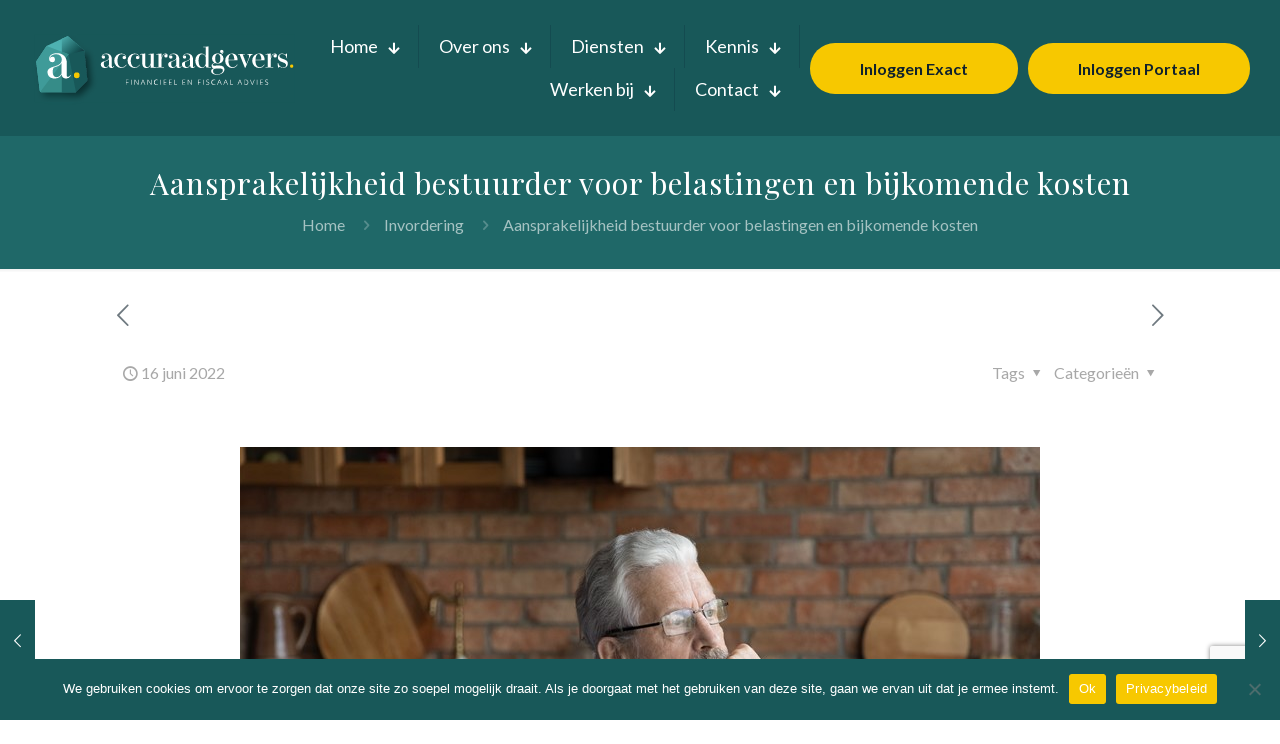

--- FILE ---
content_type: text/html; charset=UTF-8
request_url: https://accuraadgevers.nl/aansprakelijkheid-bestuurder-voor-belastingen-en-bijkomende-kosten/
body_size: 37740
content:
<!DOCTYPE html>
<html lang="nl-NL" class="no-js " itemscope itemtype="https://schema.org/Article" >

<head>

<meta charset="UTF-8" />
<meta name='robots' content='index, follow, max-image-preview:large, max-snippet:-1, max-video-preview:-1' />
<meta property="og:image" content="https://accuraadgevers.nl/wp-content/uploads/2022/06/e8369955-d07f-451b-9f12-69c1babe7478.jpg"/>
<meta property="og:url" content="https://accuraadgevers.nl/aansprakelijkheid-bestuurder-voor-belastingen-en-bijkomende-kosten/"/>
<meta property="og:type" content="article"/>
<meta property="og:title" content="Aansprakelijkheid bestuurder voor belastingen en bijkomende kosten"/>
<meta property="og:description" content="De Invorderingswet regelt de aansprakelijkheid van een bestuurder van een vennootschap voor"/>
<link rel="alternate" hreflang="nl-NL" href="https://accuraadgevers.nl/aansprakelijkheid-bestuurder-voor-belastingen-en-bijkomende-kosten/"/>
<meta name="format-detection" content="telephone=no">
<meta name="viewport" content="width=device-width, initial-scale=1, maximum-scale=1" />
<meta name="theme-color" content="#ffffff" media="(prefers-color-scheme: light)">
<meta name="theme-color" content="#ffffff" media="(prefers-color-scheme: dark)">

	<!-- This site is optimized with the Yoast SEO plugin v25.3 - https://yoast.com/wordpress/plugins/seo/ -->
	<title>Aansprakelijkheid bestuurder voor belastingen en bijkomende kosten | Accuraadgevers</title>
<link data-rocket-preload as="style" href="https://fonts.googleapis.com/css?family=Lato%3A1%2C300%2C400%2C400italic%2C500%2C700%2C700italic%7CPlayfair%20Display%3A1%2C300%2C400%2C400italic%2C500%2C700%2C700italic%7CLato%3A400%2C600&#038;display=swap" rel="preload">
<link href="https://fonts.googleapis.com/css?family=Lato%3A1%2C300%2C400%2C400italic%2C500%2C700%2C700italic%7CPlayfair%20Display%3A1%2C300%2C400%2C400italic%2C500%2C700%2C700italic%7CLato%3A400%2C600&#038;display=swap" media="print" onload="this.media=&#039;all&#039;" rel="stylesheet">
<noscript><link rel="stylesheet" href="https://fonts.googleapis.com/css?family=Lato%3A1%2C300%2C400%2C400italic%2C500%2C700%2C700italic%7CPlayfair%20Display%3A1%2C300%2C400%2C400italic%2C500%2C700%2C700italic%7CLato%3A400%2C600&#038;display=swap"></noscript>
<style id="rocket-critical-css">h1,h6{overflow-wrap:break-word}ul{overflow-wrap:break-word}:root{--wp--preset--font-size--normal:16px;--wp--preset--font-size--huge:42px}html,body,div,span,h1,h6,a,img,i,ul,li,form,header,nav,time{margin:0;padding:0;border:0;font-size:100%;font:inherit;vertical-align:baseline}header,nav{display:block}body{line-height:1}ul{list-style:none}html{height:100%}body{-webkit-font-smoothing:antialiased;-webkit-text-size-adjust:100%}*,*::before,*::after{box-sizing:inherit;-webkit-font-smoothing:antialiased}h1,h6{margin-bottom:15px}i{font-style:italic}a,a:visited{text-decoration:none;outline:0}img.scale-with-grid,#Content img{max-width:100%;height:auto}input::-moz-focus-inner{border:0;padding:0}input[type="submit"]{display:inline-block;position:relative;padding:10px 20px;font-size:inherit;overflow:hidden;text-decoration:none!important;border-style:solid}.action_button{display:block;position:relative;float:left;overflow:hidden;padding:10px 20px;text-decoration:none!important;line-height:21px;box-sizing:border-box}.button-custom .action_button{border-style:solid;padding:12px 20px!important;line-height:14px!important;top:0}@font-face{font-family:'mfn-icons';src:url(https://accuraadgevers.nl/wp-content/themes/betheme/fonts/mfn/icons.eot?31690507);src:url(https://accuraadgevers.nl/wp-content/themes/betheme/fonts/mfn/icons.eot?31690507#iefix) format("embedded-opentype"),url(https://accuraadgevers.nl/wp-content/themes/betheme/fonts/mfn/icons.woff?31690507) format("woff"),url(https://accuraadgevers.nl/wp-content/themes/betheme/fonts/mfn/icons.ttf?31690507) format("truetype"),url(https://accuraadgevers.nl/wp-content/themes/betheme/fonts/mfn/icons.svg?31690507#mfn) format("svg");font-weight:400;font-style:normal;font-display:swap}[class^="icon-"]:before,[class*=" icon-"]:before{font-family:"mfn-icons";font-style:normal;font-weight:400;speak:none;display:inline-block;text-decoration:none!important;width:1em;margin-right:.2em;text-align:center;font-variant:normal;text-transform:none;line-height:1em;margin-left:.2em}.icon-clock:before{content:'\e843'}.icon-down-dir:before{content:'\e866'}.icon-left-open-big:before{content:'\e8b8'}.icon-right-open:before{content:'\e915'}.icon-menu-fine:before{content:'\e960'}.icon-cancel-fine:before{content:'\e963'}.icon-instagram:before{content:'\f16d'}.icon-linkedin:before{content:'\f318'}body{min-width:960px}#Wrapper{max-width:1240px;margin:0 auto;overflow:hidden}.layout-full-width{padding:0}.layout-full-width #Wrapper{max-width:100%!important;width:100%!important;margin:0!important}#Content{width:100%;padding-top:30px}.section{position:relative}.section_wrapper,.container{max-width:1220px;margin:0 auto;position:relative}.section_wrapper:after,.container:after{clear:both;content:" ";display:block;height:0;visibility:hidden}.column{float:left;margin:0 1% 40px}.one.column{width:98%}.container:after{content:"\0020";display:block;height:0;clear:both;visibility:hidden}.clearfix:before,.clearfix:after{content:'\0020';display:block;overflow:hidden;visibility:hidden;width:0;height:0}.clearfix:after{clear:both}.fixed-nav{position:fixed;bottom:40px;height:80px;z-index:90}.fixed-nav.fixed-nav-prev{left:0}.fixed-nav .arrow{display:block;width:35px;height:80px;font-size:15px;position:relative;z-index:92;color:#fff;line-height:80px;text-align:center}.fixed-nav .photo{height:80px;width:80px;position:relative;z-index:92;overflow:hidden;line-height:0;background-color:#000}.fixed-nav .desc{width:190px;padding:6px 15px;min-height:68px;background:#fff;z-index:91}.fixed-nav .desc h6{margin-bottom:0}.fixed-nav .desc i{display:inline-block;margin-right:2px}.fixed-nav .desc i:before{margin-left:0}.fixed-nav .desc .date{display:inline-block;width:100%;padding-top:3px;border-top-width:1px;border-top-style:solid}.fixed-nav-prev .arrow,.fixed-nav-prev .photo,.fixed-nav-prev .desc{float:left}.fixed-nav-prev .desc{margin-left:-335px}@media only screen and (max-width:1430px){.fixed-nav-prev .photo{position:static;margin-left:-115px}}#Header_wrapper{position:relative}body:not(.template-slider) #Header_wrapper{background-repeat:no-repeat;background-position:top center}#Header{position:relative}body:not(.template-slider) #Header{min-height:250px}#Top_bar{position:absolute;left:0;top:61px;width:100%;border-bottom:1px solid transparent;z-index:30}#Top_bar .column{display:flex;margin-bottom:0}.layout-full-width.header-fw #Top_bar .container{max-width:100%}#Top_bar .top_bar_left{position:relative;float:left;width:100%}#Top_bar .logo{float:left;margin:0 30px 0 20px}#Top_bar #logo{display:block;height:60px;line-height:60px;padding:15px 0}#Top_bar #logo img{vertical-align:middle;max-height:100%}#Top_bar #logo img.logo-sticky,#Top_bar #logo img.logo-mobile,#Top_bar #logo img.logo-mobile-sticky{display:none}.logo-no-margin #Top_bar .logo{margin-left:0!important;padding:0!important}.logo-no-margin.header-fw #Top_bar .column{margin:0;width:100%}#Top_bar .menu_wrapper{float:left;z-index:201}#Top_bar .secondary_menu_wrapper{display:none}#Top_bar a.responsive-menu-toggle{display:none;position:absolute;right:15px;top:50%;margin-top:-17px;width:34px;height:34px;text-align:center;border-radius:3px;z-index:200}#Top_bar a.responsive-menu-toggle i{font-size:22px;line-height:34px}#Top_bar .banner_wrapper{display:none}#Top_bar .search_wrapper{position:absolute;left:50%;transform:translateX(-50%);top:calc(100% + 40px);display:none;z-index:201;width:100%;box-sizing:border-box;width:600px;max-width:80%;overflow:hidden}#Top_bar .search_wrapper>form{position:relative}#Top_bar .search_wrapper input[type="text"]{width:100%;margin:0;box-sizing:border-box;-webkit-box-shadow:0 0 0;box-shadow:0 0 0;padding:22px 30px 22px 60px;background:none;border-width:0;font-size:15px;color:rgba(0,0,0,.8)}#Top_bar .search_wrapper .icon_search,#Top_bar .search_wrapper .icon_close{position:absolute;top:50%;transform:translateY(-50%)}#Top_bar .search_wrapper .icon_search{left:15px}#Top_bar .search_wrapper .icon_close{right:10px}#Top_bar .search_wrapper{background-color:#fff;box-shadow:0px 10px 46px 0px rgba(1,7,39,.1);border-radius:4px}#Top_bar .top_bar_right{float:right;position:relative;padding:0 20px}#Top_bar .top_bar_right .top_bar_right_wrapper{display:flex;align-items:center;height:100%}#Top_bar .top_bar_right .top_bar_right_wrapper>a:last-child{margin-right:0}#Top_bar .top_bar_right .action_button{display:flex;align-items:center;margin:0 5px;white-space:nowrap;flex-shrink:0}.action_button{background-color:#f7f7f7;color:#747474}#Top_bar #menu{z-index:201}#Top_bar .menu{z-index:202}#Top_bar .menu>li{margin:0;z-index:203;display:block;float:left}#Top_bar .menu>li:not(.mfn-megamenu-parent){position:relative}#Top_bar .menu>li>a{display:block;line-height:60px;padding:15px 0;position:relative}#Top_bar .menu>li>a:after{content:"";height:4px;width:100%;position:absolute;left:0;top:-4px;z-index:203;opacity:0}#Top_bar .menu>li>a span:not(.description){display:block;line-height:60px;padding:0 20px;white-space:nowrap;border-right-width:1px;border-style:solid}#Top_bar .menu>li:last-child>a span{border:0}.menuo-arrows #Top_bar .menu>li.submenu>a>span:not(.description){padding-right:30px}.menuo-arrows #Top_bar .menu>li.submenu>a>span:not(.description):after{content:"";display:block;width:0;height:0;position:absolute;top:50%;right:10px;margin-top:-2px;border-top:5px solid #ccc;border-left:5px solid transparent;border-right:5px solid transparent;opacity:.6}#Top_bar .menu li ul{position:absolute;left:0;top:100%;z-index:205;margin:0;display:none;background-image:url(https://accuraadgevers.nl/wp-content/themes/betheme/images/box_shadow.png);background-repeat:repeat-x;background-position:left top}#Top_bar .menu li>ul{box-shadow:2px 2px 2px 0 rgba(0,0,0,0.03);-webkit-box-shadow:2px 2px 2px 0 rgba(0,0,0,0.03)}#Top_bar .menu li ul li{padding:0;width:200px;position:relative;font-weight:400}#Top_bar .menu li ul li a{padding:10px 20px;display:block;border-bottom:1px solid rgba(0,0,0,0.05)}#Top_bar .menu li ul li a span{display:inline-block;position:relative}.header-classic #Header .top_bar_left,.header-classic #Header .top_bar_right{background-color:transparent}.header-classic #Top_bar{position:static;background-color:#fff}.header-classic #Top_bar .top_bar_right:before{display:none}#body_overlay{position:fixed;top:0;left:0;width:100%;height:120%;background:rgba(0,0,0,.6);z-index:9002;display:none}body.mobile-side-slide{position:relative;overflow-x:visible}#Side_slide{display:block;position:fixed;top:0px;right:-250px;max-width:100%;width:250px;height:100%;overflow:auto;border-bottom-width:60px;border-bottom-style:solid;z-index:99999;z-index:100000}#Side_slide .close-wrapper{height:60px}#Side_slide .close-wrapper a.close{height:34px;width:34px;display:block;float:right;margin:13px 13px 0 0}#Side_slide .close-wrapper a.close i{font-size:22px;line-height:34px}#Side_slide .extras{padding:0 20px}#Side_slide .extras .action_button{float:none;width:100%;margin:0 0 20px;text-align:center;text-decoration:none}#Side_slide .extras .extras-wrapper{display:flex;align-items:center;flex-wrap:wrap;justify-content:center;margin-bottom:20px}#Side_slide .lang-wrapper{margin-bottom:20px;text-align:center;display:none}#Side_slide .social{text-align:center;margin:0 20px 13px}#Side_slide .social li{display:inline-block}#Side_slide .social li a{display:block;padding:3px 5px;text-decoration:none}#Side_slide{background-color:#191919;border-color:#191919}#Side_slide,#Side_slide a:not(.action_button){color:#a6a6a6}#Subheader{background-color:rgba(0,0,0,.02);background-position:center top;background-repeat:no-repeat;padding:30px 0;position:relative}#Subheader .column{margin-bottom:0}#Subheader .title{margin-bottom:0;width:70%;float:left}#Subheader ul.breadcrumbs{display:block;width:30%;margin:1px 0 0;font-size:1em!important;float:right;text-align:right}#Subheader ul.breadcrumbs li{display:inline-block}#Subheader ul.breadcrumbs li,#Subheader ul.breadcrumbs li a{color:rgba(0,0,0,.3)}#Subheader ul.breadcrumbs li span{margin:0 10px;opacity:.4}#Subheader:after{content:"";height:3px;width:100%;display:block;position:absolute;left:0;bottom:-3px;z-index:1;box-shadow:inset 0px 4px 3px -2px rgba(0,0,0,.06)}.subheader-both-center #Subheader .title{width:100%;text-align:center}.subheader-both-center #Subheader .breadcrumbs{width:100%;text-align:center;margin-top:10px}.post-meta{margin-bottom:8px}.post-meta .author-date{float:left}.post-meta .category{float:right;position:relative}.post-meta .category.mata-tags{margin-right:10px}.post-meta .category .cat-wrapper{position:absolute;right:0;top:100%;display:none;z-index:21}.post-meta .category .cat-wrapper ul{padding:7px;min-width:70px;background:#F9F9F9}.post-meta .category .cat-wrapper ul li{border-bottom:1px solid rgba(0,0,0,0.05)}.post-meta .category .cat-wrapper ul li:last-child{border-bottom:0}.post-meta .category .cat-wrapper ul li a{display:block;text-align:center;padding:1px 5px;color:#8B8B8B}.post-nav{padding:10px 15px 4px 130px;margin-bottom:20px;background-image:url(https://accuraadgevers.nl/wp-content/themes/betheme/images/stripes/stripes_5_b.png);-webkit-box-sizing:border-box;-moz-box-sizing:border-box;box-sizing:border-box;overflow:hidden}.share-simple .post-nav{padding-left:15px;padding-right:15px}.post-nav.minimal.column{padding:0;background:none;position:relative;height:40px!important}.post-nav.minimal a{position:absolute;top:0;opacity:.6}.post-nav.minimal a.prev{left:0}.post-nav.minimal a i{font-size:25px;line-height:30px;color:#626262}.post-header{margin-bottom:20px}.post-header .title_wrapper{margin-left:99px;border-left-width:1px;border-style:solid;padding-left:30px}.single-photo-wrapper .image_frame{margin-left:120px}.share-simple .single-photo-wrapper .image_frame{margin-left:0}.single-photo-wrapper.image{text-align:center}.single-photo-wrapper.image .image_frame{margin-left:0;display:inline-block}.section-post-header .single-photo-wrapper.image .image_frame{max-width:80%;max-width:calc(100% - 130px)}.share-simple .section-post-header .single-photo-wrapper.image .image_frame{max-width:100%}.hide-love .button-love{display:none!important}.hide-love .post-header .title_wrapper{margin-left:0;padding-left:10px;border-left:none}.hide-love .post-nav{padding-left:15px}.section-post-related .post-related hr{margin-left:30px;width:40%}.section-post-related .simple .post-related hr{display:none}.share-simple .post-header .title_wrapper{margin-left:0;padding-left:0;border-left-width:0}.share-simple-wrapper .button-love{float:right}.dark{color:#fff!important}.image_frame{display:block;overflow:hidden;margin:0;border-style:solid;border-width:0;max-width:100%;line-height:0;box-sizing:border-box}.image_frame .image_wrapper{box-sizing:border-box}.image_frame .image_wrapper{position:relative;overflow:hidden}.image_frame .image_wrapper img:not(.ls-l){position:relative;top:0;-webkit-transform:scale(1);-moz-transform:scale(1);-o-transform:scale(1);transform:scale(1)}.image_frame:not(.no_link) .image_wrapper img:not(.ls-l){margin-bottom:-15px!important}hr{display:block;border:none;outline:none;height:1px;width:100%;margin:0 auto 15px;clear:both}hr{margin:0 auto 15px;clear:both}form{margin-bottom:0}input[type="text"]{padding:10px;outline:none;margin:0;width:230px;max-width:100%;display:block;margin-bottom:20px;font-size:15px;border-width:1px;border-style:solid;border-radius:0;box-sizing:border-box;-webkit-appearance:none}ul{list-style:none outside}input[type="text"],.post-header .title_wrapper,.fixed-nav .desc .date{border-color:rgba(0,0,0,.08)}input[type="text"]{background-color:#fff;color:#626262;box-shadow:inset 0 0 2px 2px rgba(0,0,0,0.02)}hr{background-color:rgba(0,0,0,.08);color:rgba(0,0,0,.08)}#Top_bar .menu>li>a span{border-color:rgba(0,0,0,.05)}.image_frame{border-color:#f8f8f8}.image_frame .image_wrapper{border-color:#e2e2e2}.mfn-close-icon{z-index:5;display:flex;justify-content:center;align-items:center;width:40px;height:40px;font-size:20px}.mfn-close-icon .icon{color:rgba(0,0,0,.3);display:inline-block}@-webkit-keyframes fadeIn{0%{opacity:0}100%{opacity:1}}@-moz-keyframes fadeIn{0%{opacity:0}100%{opacity:1}}@-ms-keyframes fadeIn{0%{opacity:0}100%{opacity:1}}@-o-keyframes fadeIn{0%{opacity:0}100%{opacity:1}}@keyframes fadeIn{0%{opacity:0}100%{opacity:1}}@-webkit-keyframes fadeOut{0%{opacity:1}100%{opacity:0}}@-moz-keyframes fadeOut{0%{opacity:1}100%{opacity:0}}@-ms-keyframes fadeOut{0%{opacity:1}100%{opacity:0}}@-o-keyframes fadeOut{0%{opacity:1}100%{opacity:0}}@keyframes fadeOut{0%{opacity:1}100%{opacity:0}}html,body{overflow-x:hidden}@media only screen and (min-width:960px) and (max-width:1239px){body{min-width:0}#Wrapper{max-width:960px}.section_wrapper,.container{max-width:940px}}@media only screen and (min-width:768px) and (max-width:959px){body{min-width:0}#Wrapper{max-width:728px}.section_wrapper,.container{max-width:708px}#Subheader .title{width:100%}#Subheader ul.breadcrumbs{display:none}}@media only screen and (max-width:767px){body{min-width:0}#Wrapper{max-width:90%;max-width:calc(100% - 67px)}.section_wrapper .column,.container .column,.sections_group{margin:0;width:100%!important;clear:both}.section_wrapper,.container{max-width:700px!important;padding-left:33px!important;padding-right:33px!important}.section_wrapper .column{margin:0 0 20px;height:auto!important}.section{background-attachment:scroll!important;height:auto!important}#Top_bar{background-color:#fff!important;position:static}#Top_bar .container{max-width:100%!important;padding:0!important}#Top_bar .column{flex-wrap:wrap}#Top_bar .top_bar_left{float:none;width:100%!important;background:none!important}#Top_bar .top_bar_right{width:100%}#Top_bar a.responsive-menu-toggle{top:40px;right:10px}#Top_bar a.responsive-menu-toggle.is-sticky{position:fixed;top:30px;left:10px}#Top_bar .menu_wrapper{float:left!important;width:100%;margin:0!important}#Top_bar #menu{float:left;position:static!important;width:100%!important}#Top_bar .logo{position:static;float:left;width:100%;text-align:center;margin:0}#Top_bar .logo #logo{padding:0!important;margin:10px 50px}#Top_bar #logo img.logo-main{display:none}#Top_bar #logo img.logo-mobile{display:inline-block}#Top_bar #logo img.logo-mobile-sticky{display:none}#Top_bar .top_bar_right{float:none;padding:5px 10px}#Top_bar .top_bar_right .top_bar_right_wrapper{flex-wrap:wrap;justify-content:center}#Top_bar .top_bar_right .top-bar-right-button{margin:5px}#Top_bar .search_wrapper{z-index:10000}.mobile-icon-action-ss #Top_bar .action_button{display:none!important}.mobile-header-mini #Top_bar{top:0}.mobile-header-mini #Top_bar .container{max-width:100%!important}.mobile-header-mini #Top_bar .top_bar_left{float:left;position:static}.mobile-header-mini #Top_bar .logo{width:auto;float:left;margin-left:15px;border:none}.mobile-header-mini #Top_bar #logo{height:60px!important;line-height:60px!important;margin:0}.mobile-header-mini #Top_bar a.responsive-menu-toggle{top:30px!important;left:auto;right:10px;margin-top:-17px}.mobile-header-mini #Top_bar .top_bar_right{width:unset;height:100%;max-height:60px;position:absolute;top:0;right:54px;background:none;padding:0}.mobile-header-mini #Top_bar a.action_button{display:none}.mobile-header-mini #Top_bar #menu{padding-bottom:10px}.mobile-header-mini #Top_bar #menu ul li a span{line-height:44px}.mobile-header-mini #Top_bar #menu ul li.submenu .menu-toggle{line-height:44px;right:3px}.mobile-sticky #Top_bar #menu{overflow:auto;-webkit-box-sizing:border-box;box-sizing:border-box}.mobile-header-mini.mobile-sticky #Top_bar .top_bar_right{display:block}#Subheader .title{width:100%}#Subheader ul.breadcrumbs{display:none}.post-header .title_wrapper{margin-left:69px;padding-left:20px}.post-header .post-meta .category{display:none}.single-photo-wrapper .image_frame{max-width:100%!important;margin-left:0}.post-nav{padding:10px 10px 4px 90px}.image_frame{margin-top:0!important}.fixed-nav{display:none!important}}@media only screen and (max-width:479px){.post-nav{padding:10px 10px 4px}}#cookie-notice{position:fixed;min-width:100%;height:auto;z-index:100000;font-size:13px;letter-spacing:0;line-height:20px;left:0;text-align:center;font-weight:400;font-family:-apple-system,BlinkMacSystemFont,Arial,Roboto,"Helvetica Neue",sans-serif}#cookie-notice,#cookie-notice *{-webkit-box-sizing:border-box;-moz-box-sizing:border-box;box-sizing:border-box}#cookie-notice.cn-animated{-webkit-animation-duration:.5s!important;animation-duration:.5s!important;-webkit-animation-fill-mode:both;animation-fill-mode:both}#cookie-notice .cookie-notice-container{display:block}.cn-position-bottom{bottom:0}.cookie-notice-container{padding:15px 30px;text-align:center;width:100%;z-index:2}.cn-close-icon{position:absolute;right:15px;top:50%;margin-top:-10px;width:15px;height:15px;opacity:.5;padding:10px;outline:0}.cn-close-icon:after,.cn-close-icon:before{position:absolute;content:' ';height:15px;width:2px;top:3px;background-color:grey}.cn-close-icon:before{transform:rotate(45deg)}.cn-close-icon:after{transform:rotate(-45deg)}#cookie-notice .cn-button{margin:0 0 0 10px}#cookie-notice .cn-button:not(.cn-button-custom){font-family:-apple-system,BlinkMacSystemFont,Arial,Roboto,"Helvetica Neue",sans-serif;font-weight:400;font-size:13px;letter-spacing:.25px;line-height:20px;margin:0 0 0 10px;text-align:center;text-transform:none;display:inline-block;touch-action:manipulation;white-space:nowrap;outline:0;box-shadow:none;text-shadow:none;border:none;-webkit-border-radius:3px;-moz-border-radius:3px;border-radius:3px;text-decoration:none;padding:8.5px 10px;line-height:1;color:inherit}.cn-text-container{margin:0 0 6px 0}.cn-buttons-container,.cn-text-container{display:inline-block}#cookie-notice.cookie-notice-visible.cn-effect-fade{-webkit-animation-name:fadeIn;animation-name:fadeIn}#cookie-notice.cn-effect-fade{-webkit-animation-name:fadeOut;animation-name:fadeOut}@-webkit-keyframes fadeIn{from{opacity:0}to{opacity:1}}@keyframes fadeIn{from{opacity:0}to{opacity:1}}@-webkit-keyframes fadeOut{from{opacity:1}to{opacity:0}}@keyframes fadeOut{from{opacity:1}to{opacity:0}}@media all and (max-width:900px){.cookie-notice-container #cn-notice-text{display:block}.cookie-notice-container #cn-notice-buttons{display:block}#cookie-notice .cn-button{margin:0 5px 5px 5px}}@media all and (max-width:480px){.cookie-notice-container{padding:15px 25px}}</style>
	<link rel="canonical" href="https://accuraadgevers.nl/aansprakelijkheid-bestuurder-voor-belastingen-en-bijkomende-kosten/" />
	<meta property="og:locale" content="nl_NL" />
	<meta property="og:type" content="article" />
	<meta property="og:title" content="Aansprakelijkheid bestuurder voor belastingen en bijkomende kosten | Accuraadgevers" />
	<meta property="og:description" content="De Invorderingswet regelt de aansprakelijkheid van een bestuurder van een vennootschap voor" />
	<meta property="og:url" content="https://accuraadgevers.nl/aansprakelijkheid-bestuurder-voor-belastingen-en-bijkomende-kosten/" />
	<meta property="og:site_name" content="Accuraadgevers" />
	<meta property="article:published_time" content="2022-06-16T04:00:00+00:00" />
	<meta property="og:image" content="https://accuraadgevers.nl/wp-content/uploads/2022/06/e8369955-d07f-451b-9f12-69c1babe7478.jpg" />
	<meta property="og:image:width" content="800" />
	<meta property="og:image:height" content="533" />
	<meta property="og:image:type" content="image/jpeg" />
	<meta name="author" content="Accuraadgevers" />
	<meta name="twitter:card" content="summary_large_image" />
	<meta name="twitter:label1" content="Geschreven door" />
	<meta name="twitter:data1" content="Accuraadgevers" />
	<meta name="twitter:label2" content="Geschatte leestijd" />
	<meta name="twitter:data2" content="1 minuut" />
	<script type="application/ld+json" class="yoast-schema-graph">{"@context":"https://schema.org","@graph":[{"@type":"WebPage","@id":"https://accuraadgevers.nl/aansprakelijkheid-bestuurder-voor-belastingen-en-bijkomende-kosten/","url":"https://accuraadgevers.nl/aansprakelijkheid-bestuurder-voor-belastingen-en-bijkomende-kosten/","name":"Aansprakelijkheid bestuurder voor belastingen en bijkomende kosten | Accuraadgevers","isPartOf":{"@id":"https://accuraadgevers.nl/#website"},"primaryImageOfPage":{"@id":"https://accuraadgevers.nl/aansprakelijkheid-bestuurder-voor-belastingen-en-bijkomende-kosten/#primaryimage"},"image":{"@id":"https://accuraadgevers.nl/aansprakelijkheid-bestuurder-voor-belastingen-en-bijkomende-kosten/#primaryimage"},"thumbnailUrl":"https://accuraadgevers.nl/wp-content/uploads/2022/06/e8369955-d07f-451b-9f12-69c1babe7478.jpg","datePublished":"2022-06-16T04:00:00+00:00","author":{"@id":"https://accuraadgevers.nl/#/schema/person/2d3aefa11355833d8106fc5f00090442"},"breadcrumb":{"@id":"https://accuraadgevers.nl/aansprakelijkheid-bestuurder-voor-belastingen-en-bijkomende-kosten/#breadcrumb"},"inLanguage":"nl-NL","potentialAction":[{"@type":"ReadAction","target":["https://accuraadgevers.nl/aansprakelijkheid-bestuurder-voor-belastingen-en-bijkomende-kosten/"]}]},{"@type":"ImageObject","inLanguage":"nl-NL","@id":"https://accuraadgevers.nl/aansprakelijkheid-bestuurder-voor-belastingen-en-bijkomende-kosten/#primaryimage","url":"https://accuraadgevers.nl/wp-content/uploads/2022/06/e8369955-d07f-451b-9f12-69c1babe7478.jpg","contentUrl":"https://accuraadgevers.nl/wp-content/uploads/2022/06/e8369955-d07f-451b-9f12-69c1babe7478.jpg","width":800,"height":533},{"@type":"BreadcrumbList","@id":"https://accuraadgevers.nl/aansprakelijkheid-bestuurder-voor-belastingen-en-bijkomende-kosten/#breadcrumb","itemListElement":[{"@type":"ListItem","position":1,"name":"Home","item":"https://accuraadgevers.nl/"},{"@type":"ListItem","position":2,"name":"Aansprakelijkheid bestuurder voor belastingen en bijkomende kosten"}]},{"@type":"WebSite","@id":"https://accuraadgevers.nl/#website","url":"https://accuraadgevers.nl/","name":"Accuraadgevers","description":"Financieel en Fiscaal Advies","potentialAction":[{"@type":"SearchAction","target":{"@type":"EntryPoint","urlTemplate":"https://accuraadgevers.nl/?s={search_term_string}"},"query-input":{"@type":"PropertyValueSpecification","valueRequired":true,"valueName":"search_term_string"}}],"inLanguage":"nl-NL"},{"@type":"Person","@id":"https://accuraadgevers.nl/#/schema/person/2d3aefa11355833d8106fc5f00090442","name":"Accuraadgevers","image":{"@type":"ImageObject","inLanguage":"nl-NL","@id":"https://accuraadgevers.nl/#/schema/person/image/","url":"https://secure.gravatar.com/avatar/69ca4622cbab0be571a22ea9a600ff5f791afca6dc84ce8fbc26c759d5af6616?s=96&d=mm&r=g","contentUrl":"https://secure.gravatar.com/avatar/69ca4622cbab0be571a22ea9a600ff5f791afca6dc84ce8fbc26c759d5af6616?s=96&d=mm&r=g","caption":"Accuraadgevers"},"sameAs":["https://accuraadgevers.nl"],"url":"https://accuraadgevers.nl/author/meganmedia22/"}]}</script>
	<!-- / Yoast SEO plugin. -->


<link rel='dns-prefetch' href='//fonts.googleapis.com' />
<link href='https://fonts.gstatic.com' crossorigin rel='preconnect' />
<link rel="alternate" type="application/rss+xml" title="Accuraadgevers &raquo; feed" href="https://accuraadgevers.nl/feed/" />
<link rel="alternate" type="application/rss+xml" title="Accuraadgevers &raquo; reacties feed" href="https://accuraadgevers.nl/comments/feed/" />
<link rel="alternate" title="oEmbed (JSON)" type="application/json+oembed" href="https://accuraadgevers.nl/wp-json/oembed/1.0/embed?url=https%3A%2F%2Faccuraadgevers.nl%2Faansprakelijkheid-bestuurder-voor-belastingen-en-bijkomende-kosten%2F" />
<link rel="alternate" title="oEmbed (XML)" type="text/xml+oembed" href="https://accuraadgevers.nl/wp-json/oembed/1.0/embed?url=https%3A%2F%2Faccuraadgevers.nl%2Faansprakelijkheid-bestuurder-voor-belastingen-en-bijkomende-kosten%2F&#038;format=xml" />
<style id='wp-img-auto-sizes-contain-inline-css' type='text/css'>
img:is([sizes=auto i],[sizes^="auto," i]){contain-intrinsic-size:3000px 1500px}
/*# sourceURL=wp-img-auto-sizes-contain-inline-css */
</style>
<style id='wp-emoji-styles-inline-css' type='text/css'>

	img.wp-smiley, img.emoji {
		display: inline !important;
		border: none !important;
		box-shadow: none !important;
		height: 1em !important;
		width: 1em !important;
		margin: 0 0.07em !important;
		vertical-align: -0.1em !important;
		background: none !important;
		padding: 0 !important;
	}
/*# sourceURL=wp-emoji-styles-inline-css */
</style>
<link rel='preload'  href='https://accuraadgevers.nl/wp-includes/css/dist/block-library/style.min.css?ver=6.9' data-rocket-async="style" as="style" onload="this.onload=null;this.rel='stylesheet'" onerror="this.removeAttribute('data-rocket-async')"  type='text/css' media='all' />
<style id='classic-theme-styles-inline-css' type='text/css'>
/*! This file is auto-generated */
.wp-block-button__link{color:#fff;background-color:#32373c;border-radius:9999px;box-shadow:none;text-decoration:none;padding:calc(.667em + 2px) calc(1.333em + 2px);font-size:1.125em}.wp-block-file__button{background:#32373c;color:#fff;text-decoration:none}
/*# sourceURL=/wp-includes/css/classic-themes.min.css */
</style>
<style id='safe-svg-svg-icon-style-inline-css' type='text/css'>
.safe-svg-cover{text-align:center}.safe-svg-cover .safe-svg-inside{display:inline-block;max-width:100%}.safe-svg-cover svg{height:100%;max-height:100%;max-width:100%;width:100%}

/*# sourceURL=https://accuraadgevers.nl/wp-content/plugins/safe-svg/dist/safe-svg-block-frontend.css */
</style>
<style id='global-styles-inline-css' type='text/css'>
:root{--wp--preset--aspect-ratio--square: 1;--wp--preset--aspect-ratio--4-3: 4/3;--wp--preset--aspect-ratio--3-4: 3/4;--wp--preset--aspect-ratio--3-2: 3/2;--wp--preset--aspect-ratio--2-3: 2/3;--wp--preset--aspect-ratio--16-9: 16/9;--wp--preset--aspect-ratio--9-16: 9/16;--wp--preset--color--black: #000000;--wp--preset--color--cyan-bluish-gray: #abb8c3;--wp--preset--color--white: #ffffff;--wp--preset--color--pale-pink: #f78da7;--wp--preset--color--vivid-red: #cf2e2e;--wp--preset--color--luminous-vivid-orange: #ff6900;--wp--preset--color--luminous-vivid-amber: #fcb900;--wp--preset--color--light-green-cyan: #7bdcb5;--wp--preset--color--vivid-green-cyan: #00d084;--wp--preset--color--pale-cyan-blue: #8ed1fc;--wp--preset--color--vivid-cyan-blue: #0693e3;--wp--preset--color--vivid-purple: #9b51e0;--wp--preset--gradient--vivid-cyan-blue-to-vivid-purple: linear-gradient(135deg,rgb(6,147,227) 0%,rgb(155,81,224) 100%);--wp--preset--gradient--light-green-cyan-to-vivid-green-cyan: linear-gradient(135deg,rgb(122,220,180) 0%,rgb(0,208,130) 100%);--wp--preset--gradient--luminous-vivid-amber-to-luminous-vivid-orange: linear-gradient(135deg,rgb(252,185,0) 0%,rgb(255,105,0) 100%);--wp--preset--gradient--luminous-vivid-orange-to-vivid-red: linear-gradient(135deg,rgb(255,105,0) 0%,rgb(207,46,46) 100%);--wp--preset--gradient--very-light-gray-to-cyan-bluish-gray: linear-gradient(135deg,rgb(238,238,238) 0%,rgb(169,184,195) 100%);--wp--preset--gradient--cool-to-warm-spectrum: linear-gradient(135deg,rgb(74,234,220) 0%,rgb(151,120,209) 20%,rgb(207,42,186) 40%,rgb(238,44,130) 60%,rgb(251,105,98) 80%,rgb(254,248,76) 100%);--wp--preset--gradient--blush-light-purple: linear-gradient(135deg,rgb(255,206,236) 0%,rgb(152,150,240) 100%);--wp--preset--gradient--blush-bordeaux: linear-gradient(135deg,rgb(254,205,165) 0%,rgb(254,45,45) 50%,rgb(107,0,62) 100%);--wp--preset--gradient--luminous-dusk: linear-gradient(135deg,rgb(255,203,112) 0%,rgb(199,81,192) 50%,rgb(65,88,208) 100%);--wp--preset--gradient--pale-ocean: linear-gradient(135deg,rgb(255,245,203) 0%,rgb(182,227,212) 50%,rgb(51,167,181) 100%);--wp--preset--gradient--electric-grass: linear-gradient(135deg,rgb(202,248,128) 0%,rgb(113,206,126) 100%);--wp--preset--gradient--midnight: linear-gradient(135deg,rgb(2,3,129) 0%,rgb(40,116,252) 100%);--wp--preset--font-size--small: 13px;--wp--preset--font-size--medium: 20px;--wp--preset--font-size--large: 36px;--wp--preset--font-size--x-large: 42px;--wp--preset--spacing--20: 0.44rem;--wp--preset--spacing--30: 0.67rem;--wp--preset--spacing--40: 1rem;--wp--preset--spacing--50: 1.5rem;--wp--preset--spacing--60: 2.25rem;--wp--preset--spacing--70: 3.38rem;--wp--preset--spacing--80: 5.06rem;--wp--preset--shadow--natural: 6px 6px 9px rgba(0, 0, 0, 0.2);--wp--preset--shadow--deep: 12px 12px 50px rgba(0, 0, 0, 0.4);--wp--preset--shadow--sharp: 6px 6px 0px rgba(0, 0, 0, 0.2);--wp--preset--shadow--outlined: 6px 6px 0px -3px rgb(255, 255, 255), 6px 6px rgb(0, 0, 0);--wp--preset--shadow--crisp: 6px 6px 0px rgb(0, 0, 0);}:where(.is-layout-flex){gap: 0.5em;}:where(.is-layout-grid){gap: 0.5em;}body .is-layout-flex{display: flex;}.is-layout-flex{flex-wrap: wrap;align-items: center;}.is-layout-flex > :is(*, div){margin: 0;}body .is-layout-grid{display: grid;}.is-layout-grid > :is(*, div){margin: 0;}:where(.wp-block-columns.is-layout-flex){gap: 2em;}:where(.wp-block-columns.is-layout-grid){gap: 2em;}:where(.wp-block-post-template.is-layout-flex){gap: 1.25em;}:where(.wp-block-post-template.is-layout-grid){gap: 1.25em;}.has-black-color{color: var(--wp--preset--color--black) !important;}.has-cyan-bluish-gray-color{color: var(--wp--preset--color--cyan-bluish-gray) !important;}.has-white-color{color: var(--wp--preset--color--white) !important;}.has-pale-pink-color{color: var(--wp--preset--color--pale-pink) !important;}.has-vivid-red-color{color: var(--wp--preset--color--vivid-red) !important;}.has-luminous-vivid-orange-color{color: var(--wp--preset--color--luminous-vivid-orange) !important;}.has-luminous-vivid-amber-color{color: var(--wp--preset--color--luminous-vivid-amber) !important;}.has-light-green-cyan-color{color: var(--wp--preset--color--light-green-cyan) !important;}.has-vivid-green-cyan-color{color: var(--wp--preset--color--vivid-green-cyan) !important;}.has-pale-cyan-blue-color{color: var(--wp--preset--color--pale-cyan-blue) !important;}.has-vivid-cyan-blue-color{color: var(--wp--preset--color--vivid-cyan-blue) !important;}.has-vivid-purple-color{color: var(--wp--preset--color--vivid-purple) !important;}.has-black-background-color{background-color: var(--wp--preset--color--black) !important;}.has-cyan-bluish-gray-background-color{background-color: var(--wp--preset--color--cyan-bluish-gray) !important;}.has-white-background-color{background-color: var(--wp--preset--color--white) !important;}.has-pale-pink-background-color{background-color: var(--wp--preset--color--pale-pink) !important;}.has-vivid-red-background-color{background-color: var(--wp--preset--color--vivid-red) !important;}.has-luminous-vivid-orange-background-color{background-color: var(--wp--preset--color--luminous-vivid-orange) !important;}.has-luminous-vivid-amber-background-color{background-color: var(--wp--preset--color--luminous-vivid-amber) !important;}.has-light-green-cyan-background-color{background-color: var(--wp--preset--color--light-green-cyan) !important;}.has-vivid-green-cyan-background-color{background-color: var(--wp--preset--color--vivid-green-cyan) !important;}.has-pale-cyan-blue-background-color{background-color: var(--wp--preset--color--pale-cyan-blue) !important;}.has-vivid-cyan-blue-background-color{background-color: var(--wp--preset--color--vivid-cyan-blue) !important;}.has-vivid-purple-background-color{background-color: var(--wp--preset--color--vivid-purple) !important;}.has-black-border-color{border-color: var(--wp--preset--color--black) !important;}.has-cyan-bluish-gray-border-color{border-color: var(--wp--preset--color--cyan-bluish-gray) !important;}.has-white-border-color{border-color: var(--wp--preset--color--white) !important;}.has-pale-pink-border-color{border-color: var(--wp--preset--color--pale-pink) !important;}.has-vivid-red-border-color{border-color: var(--wp--preset--color--vivid-red) !important;}.has-luminous-vivid-orange-border-color{border-color: var(--wp--preset--color--luminous-vivid-orange) !important;}.has-luminous-vivid-amber-border-color{border-color: var(--wp--preset--color--luminous-vivid-amber) !important;}.has-light-green-cyan-border-color{border-color: var(--wp--preset--color--light-green-cyan) !important;}.has-vivid-green-cyan-border-color{border-color: var(--wp--preset--color--vivid-green-cyan) !important;}.has-pale-cyan-blue-border-color{border-color: var(--wp--preset--color--pale-cyan-blue) !important;}.has-vivid-cyan-blue-border-color{border-color: var(--wp--preset--color--vivid-cyan-blue) !important;}.has-vivid-purple-border-color{border-color: var(--wp--preset--color--vivid-purple) !important;}.has-vivid-cyan-blue-to-vivid-purple-gradient-background{background: var(--wp--preset--gradient--vivid-cyan-blue-to-vivid-purple) !important;}.has-light-green-cyan-to-vivid-green-cyan-gradient-background{background: var(--wp--preset--gradient--light-green-cyan-to-vivid-green-cyan) !important;}.has-luminous-vivid-amber-to-luminous-vivid-orange-gradient-background{background: var(--wp--preset--gradient--luminous-vivid-amber-to-luminous-vivid-orange) !important;}.has-luminous-vivid-orange-to-vivid-red-gradient-background{background: var(--wp--preset--gradient--luminous-vivid-orange-to-vivid-red) !important;}.has-very-light-gray-to-cyan-bluish-gray-gradient-background{background: var(--wp--preset--gradient--very-light-gray-to-cyan-bluish-gray) !important;}.has-cool-to-warm-spectrum-gradient-background{background: var(--wp--preset--gradient--cool-to-warm-spectrum) !important;}.has-blush-light-purple-gradient-background{background: var(--wp--preset--gradient--blush-light-purple) !important;}.has-blush-bordeaux-gradient-background{background: var(--wp--preset--gradient--blush-bordeaux) !important;}.has-luminous-dusk-gradient-background{background: var(--wp--preset--gradient--luminous-dusk) !important;}.has-pale-ocean-gradient-background{background: var(--wp--preset--gradient--pale-ocean) !important;}.has-electric-grass-gradient-background{background: var(--wp--preset--gradient--electric-grass) !important;}.has-midnight-gradient-background{background: var(--wp--preset--gradient--midnight) !important;}.has-small-font-size{font-size: var(--wp--preset--font-size--small) !important;}.has-medium-font-size{font-size: var(--wp--preset--font-size--medium) !important;}.has-large-font-size{font-size: var(--wp--preset--font-size--large) !important;}.has-x-large-font-size{font-size: var(--wp--preset--font-size--x-large) !important;}
:where(.wp-block-post-template.is-layout-flex){gap: 1.25em;}:where(.wp-block-post-template.is-layout-grid){gap: 1.25em;}
:where(.wp-block-term-template.is-layout-flex){gap: 1.25em;}:where(.wp-block-term-template.is-layout-grid){gap: 1.25em;}
:where(.wp-block-columns.is-layout-flex){gap: 2em;}:where(.wp-block-columns.is-layout-grid){gap: 2em;}
:root :where(.wp-block-pullquote){font-size: 1.5em;line-height: 1.6;}
/*# sourceURL=global-styles-inline-css */
</style>
<link rel='preload'  href='https://accuraadgevers.nl/wp-content/plugins/cookie-notice/css/front.min.css?ver=2.5.9' data-rocket-async="style" as="style" onload="this.onload=null;this.rel='stylesheet'" onerror="this.removeAttribute('data-rocket-async')"  type='text/css' media='all' />
<link data-minify="1" rel='preload'  href='https://accuraadgevers.nl/wp-content/cache/min/1/wp-content/themes/betheme/css/be.css?ver=1765838331' data-rocket-async="style" as="style" onload="this.onload=null;this.rel='stylesheet'" onerror="this.removeAttribute('data-rocket-async')"  type='text/css' media='all' />
<link rel='preload'  href='https://accuraadgevers.nl/wp-content/themes/betheme/assets/animations/animations.min.css?ver=28.1' data-rocket-async="style" as="style" onload="this.onload=null;this.rel='stylesheet'" onerror="this.removeAttribute('data-rocket-async')"  type='text/css' media='all' />
<link data-minify="1" rel='preload'  href='https://accuraadgevers.nl/wp-content/cache/min/1/wp-content/themes/betheme/fonts/fontawesome/fontawesome.css?ver=1765838331' data-rocket-async="style" as="style" onload="this.onload=null;this.rel='stylesheet'" onerror="this.removeAttribute('data-rocket-async')"  type='text/css' media='all' />
<link rel='preload'  href='https://accuraadgevers.nl/wp-content/themes/betheme/assets/jplayer/css/jplayer.blue.monday.min.css?ver=28.1' data-rocket-async="style" as="style" onload="this.onload=null;this.rel='stylesheet'" onerror="this.removeAttribute('data-rocket-async')"  type='text/css' media='all' />
<link data-minify="1" rel='preload'  href='https://accuraadgevers.nl/wp-content/cache/min/1/wp-content/themes/betheme/css/responsive.css?ver=1765838331' data-rocket-async="style" as="style" onload="this.onload=null;this.rel='stylesheet'" onerror="this.removeAttribute('data-rocket-async')"  type='text/css' media='all' />


<style id='mfn-dynamic-inline-css' type='text/css'>
html{background-color:#ffffff}#Wrapper,#Content,.mfn-popup .mfn-popup-content,.mfn-off-canvas-sidebar .mfn-off-canvas-content-wrapper,.mfn-cart-holder,.mfn-header-login,#Top_bar .search_wrapper,#Top_bar .top_bar_right .mfn-live-search-box,.column_livesearch .mfn-live-search-wrapper,.column_livesearch .mfn-live-search-box{background-color:#ffffff}.layout-boxed.mfn-bebuilder-header.mfn-ui #Wrapper .mfn-only-sample-content{background-color:#ffffff}body:not(.template-slider) #Header{min-height:90px}body.header-below:not(.template-slider) #Header{padding-top:90px}#Footer .widgets_wrapper{padding:10px 0 10px 0}.has-search-overlay.search-overlay-opened #search-overlay{background-color:rgba(0,0,0,0.6)}.elementor-page.elementor-default #Content .the_content .section_wrapper{max-width:100%}.elementor-page.elementor-default #Content .section.the_content{width:100%}.elementor-page.elementor-default #Content .section_wrapper .the_content_wrapper{margin-left:0;margin-right:0;width:100%}body,span.date_label,.timeline_items li h3 span,input[type="date"],input[type="text"],input[type="password"],input[type="tel"],input[type="email"],input[type="url"],textarea,select,.offer_li .title h3,.mfn-menu-item-megamenu{font-family:"Lato",-apple-system,BlinkMacSystemFont,"Segoe UI",Roboto,Oxygen-Sans,Ubuntu,Cantarell,"Helvetica Neue",sans-serif}.lead,.big{font-family:"Lato",-apple-system,BlinkMacSystemFont,"Segoe UI",Roboto,Oxygen-Sans,Ubuntu,Cantarell,"Helvetica Neue",sans-serif}#menu > ul > li > a,#overlay-menu ul li a{font-family:"Lato",-apple-system,BlinkMacSystemFont,"Segoe UI",Roboto,Oxygen-Sans,Ubuntu,Cantarell,"Helvetica Neue",sans-serif}#Subheader .title{font-family:"Lato",-apple-system,BlinkMacSystemFont,"Segoe UI",Roboto,Oxygen-Sans,Ubuntu,Cantarell,"Helvetica Neue",sans-serif}h1,h2,h3,h4,.text-logo #logo{font-family:"Playfair Display",-apple-system,BlinkMacSystemFont,"Segoe UI",Roboto,Oxygen-Sans,Ubuntu,Cantarell,"Helvetica Neue",sans-serif}h5,h6{font-family:"Lato",-apple-system,BlinkMacSystemFont,"Segoe UI",Roboto,Oxygen-Sans,Ubuntu,Cantarell,"Helvetica Neue",sans-serif}blockquote{font-family:"Lato",-apple-system,BlinkMacSystemFont,"Segoe UI",Roboto,Oxygen-Sans,Ubuntu,Cantarell,"Helvetica Neue",sans-serif}.chart_box .chart .num,.counter .desc_wrapper .number-wrapper,.how_it_works .image .number,.pricing-box .plan-header .price,.quick_fact .number-wrapper,.woocommerce .product div.entry-summary .price{font-family:"Lato",-apple-system,BlinkMacSystemFont,"Segoe UI",Roboto,Oxygen-Sans,Ubuntu,Cantarell,"Helvetica Neue",sans-serif}body,.mfn-menu-item-megamenu{font-size:16px;line-height:28px;font-weight:400;letter-spacing:0px}.lead,.big{font-size:18px;line-height:30px;font-weight:400;letter-spacing:0px}#menu > ul > li > a,#overlay-menu ul li a{font-size:18px;font-weight:400;letter-spacing:0px}#overlay-menu ul li a{line-height:27px}#Subheader .title{font-size:30px;line-height:35px;font-weight:400;letter-spacing:1px;font-style:italic}h1,.text-logo #logo{font-size:48px;line-height:50px;font-weight:400;letter-spacing:0px}h2{font-size:47px;line-height:59px;font-weight:700;letter-spacing:1px}h3,.woocommerce ul.products li.product h3,.woocommerce #customer_login h2{font-size:32px;line-height:40px;font-weight:700;letter-spacing:1px}h4,.woocommerce .woocommerce-order-details__title,.woocommerce .wc-bacs-bank-details-heading,.woocommerce .woocommerce-customer-details h2{font-size:20px;line-height:32px;font-weight:700;letter-spacing:0px}h5{font-size:18px;line-height:20px;font-weight:900;letter-spacing:0px}h6{font-size:14px;line-height:16px;font-weight:400;letter-spacing:2px}#Intro .intro-title{font-size:70px;line-height:70px;font-weight:400;letter-spacing:0px}@media only screen and (min-width:768px) and (max-width:959px){body,.mfn-menu-item-megamenu{font-size:16px;line-height:28px;font-weight:400;letter-spacing:0px}.lead,.big{font-size:18px;line-height:30px;font-weight:400;letter-spacing:0px}#menu > ul > li > a,#overlay-menu ul li a{font-size:18px;font-weight:400;letter-spacing:0px}#overlay-menu ul li a{line-height:27px}#Subheader .title{font-size:30px;line-height:35px;font-weight:400;letter-spacing:1px;font-style:italic}h1,.text-logo #logo{font-size:48px;line-height:50px;font-weight:400;letter-spacing:0px}h2{font-size:37px;line-height:40px;font-weight:700;letter-spacing:1px}h3,.woocommerce ul.products li.product h3,.woocommerce #customer_login h2{font-size:32px;line-height:40px;font-weight:700;letter-spacing:1px}h4,.woocommerce .woocommerce-order-details__title,.woocommerce .wc-bacs-bank-details-heading,.woocommerce .woocommerce-customer-details h2{font-size:20px;line-height:32px;font-weight:700;letter-spacing:0px}h5{font-size:18px;line-height:20px;font-weight:900;letter-spacing:0px}h6{font-size:14px;line-height:16px;font-weight:400;letter-spacing:2px}#Intro .intro-title{font-size:70px;line-height:70px;font-weight:400;letter-spacing:0px}blockquote{font-size:15px}.chart_box .chart .num{font-size:45px;line-height:45px}.counter .desc_wrapper .number-wrapper{font-size:45px;line-height:45px}.counter .desc_wrapper .title{font-size:14px;line-height:18px}.faq .question .title{font-size:14px}.fancy_heading .title{font-size:38px;line-height:38px}.offer .offer_li .desc_wrapper .title h3{font-size:32px;line-height:32px}.offer_thumb_ul li.offer_thumb_li .desc_wrapper .title h3{font-size:32px;line-height:32px}.pricing-box .plan-header h2{font-size:27px;line-height:27px}.pricing-box .plan-header .price > span{font-size:40px;line-height:40px}.pricing-box .plan-header .price sup.currency{font-size:18px;line-height:18px}.pricing-box .plan-header .price sup.period{font-size:14px;line-height:14px}.quick_fact .number-wrapper{font-size:80px;line-height:80px}.trailer_box .desc h2{font-size:27px;line-height:27px}.widget > h3{font-size:17px;line-height:20px}}@media only screen and (min-width:480px) and (max-width:767px){body,.mfn-menu-item-megamenu{font-size:16px;line-height:28px;font-weight:400;letter-spacing:0px}.lead,.big{font-size:18px;line-height:30px;font-weight:400;letter-spacing:0px}#menu > ul > li > a,#overlay-menu ul li a{font-size:18px;font-weight:400;letter-spacing:0px}#overlay-menu ul li a{line-height:27px}#Subheader .title{font-size:30px;line-height:35px;font-weight:400;letter-spacing:1px;font-style:italic}h1,.text-logo #logo{font-size:48px;line-height:50px;font-weight:400;letter-spacing:0px}h2{font-size:37px;line-height:40px;font-weight:700;letter-spacing:1px}h3,.woocommerce ul.products li.product h3,.woocommerce #customer_login h2{font-size:32px;line-height:40px;font-weight:700;letter-spacing:1px}h4,.woocommerce .woocommerce-order-details__title,.woocommerce .wc-bacs-bank-details-heading,.woocommerce .woocommerce-customer-details h2{font-size:20px;line-height:32px;font-weight:700;letter-spacing:0px}h5{font-size:18px;line-height:20px;font-weight:900;letter-spacing:0px}h6{font-size:14px;line-height:16px;font-weight:400;letter-spacing:2px}#Intro .intro-title{font-size:70px;line-height:70px;font-weight:400;letter-spacing:0px}blockquote{font-size:14px}.chart_box .chart .num{font-size:40px;line-height:40px}.counter .desc_wrapper .number-wrapper{font-size:40px;line-height:40px}.counter .desc_wrapper .title{font-size:13px;line-height:16px}.faq .question .title{font-size:13px}.fancy_heading .title{font-size:34px;line-height:34px}.offer .offer_li .desc_wrapper .title h3{font-size:28px;line-height:28px}.offer_thumb_ul li.offer_thumb_li .desc_wrapper .title h3{font-size:28px;line-height:28px}.pricing-box .plan-header h2{font-size:24px;line-height:24px}.pricing-box .plan-header .price > span{font-size:34px;line-height:34px}.pricing-box .plan-header .price sup.currency{font-size:16px;line-height:16px}.pricing-box .plan-header .price sup.period{font-size:13px;line-height:13px}.quick_fact .number-wrapper{font-size:70px;line-height:70px}.trailer_box .desc h2{font-size:24px;line-height:24px}.widget > h3{font-size:16px;line-height:19px}}@media only screen and (max-width:479px){body,.mfn-menu-item-megamenu{font-size:16px;line-height:28px;font-weight:400;letter-spacing:0px}.lead,.big{font-size:18px;line-height:30px;font-weight:400;letter-spacing:0px}#menu > ul > li > a,#overlay-menu ul li a{font-size:18px;font-weight:400;letter-spacing:0px}#overlay-menu ul li a{line-height:27px}#Subheader .title{font-size:30px;line-height:35px;font-weight:400;letter-spacing:1px;font-style:italic}h1,.text-logo #logo{font-size:48px;line-height:50px;font-weight:400;letter-spacing:0px}h2{font-size:37px;line-height:40px;font-weight:700;letter-spacing:1px}h3,.woocommerce ul.products li.product h3,.woocommerce #customer_login h2{font-size:32px;line-height:40px;font-weight:700;letter-spacing:1px}h4,.woocommerce .woocommerce-order-details__title,.woocommerce .wc-bacs-bank-details-heading,.woocommerce .woocommerce-customer-details h2{font-size:20px;line-height:32px;font-weight:700;letter-spacing:0px}h5{font-size:18px;line-height:20px;font-weight:900;letter-spacing:0px}h6{font-size:14px;line-height:16px;font-weight:400;letter-spacing:2px}#Intro .intro-title{font-size:70px;line-height:70px;font-weight:400;letter-spacing:0px}blockquote{font-size:13px}.chart_box .chart .num{font-size:35px;line-height:35px}.counter .desc_wrapper .number-wrapper{font-size:35px;line-height:35px}.counter .desc_wrapper .title{font-size:13px;line-height:26px}.faq .question .title{font-size:13px}.fancy_heading .title{font-size:30px;line-height:30px}.offer .offer_li .desc_wrapper .title h3{font-size:26px;line-height:26px}.offer_thumb_ul li.offer_thumb_li .desc_wrapper .title h3{font-size:26px;line-height:26px}.pricing-box .plan-header h2{font-size:21px;line-height:21px}.pricing-box .plan-header .price > span{font-size:32px;line-height:32px}.pricing-box .plan-header .price sup.currency{font-size:14px;line-height:14px}.pricing-box .plan-header .price sup.period{font-size:13px;line-height:13px}.quick_fact .number-wrapper{font-size:60px;line-height:60px}.trailer_box .desc h2{font-size:21px;line-height:21px}.widget > h3{font-size:15px;line-height:18px}}.with_aside .sidebar.columns{width:23%}.with_aside .sections_group{width:77%}.aside_both .sidebar.columns{width:18%}.aside_both .sidebar.sidebar-1{margin-left:-82%}.aside_both .sections_group{width:64%;margin-left:18%}@media only screen and (min-width:1240px){#Wrapper,.with_aside .content_wrapper{max-width:1080px}body.layout-boxed.mfn-header-scrolled .mfn-header-tmpl.mfn-sticky-layout-width{max-width:1080px;left:0;right:0;margin-left:auto;margin-right:auto}body.layout-boxed:not(.mfn-header-scrolled) .mfn-header-tmpl.mfn-header-layout-width,body.layout-boxed .mfn-header-tmpl.mfn-header-layout-width:not(.mfn-hasSticky){max-width:1080px;left:0;right:0;margin-left:auto;margin-right:auto}body.layout-boxed.mfn-bebuilder-header.mfn-ui .mfn-only-sample-content{max-width:1080px;margin-left:auto;margin-right:auto}.section_wrapper,.container{max-width:1060px}.layout-boxed.header-boxed #Top_bar.is-sticky{max-width:1080px}}@media only screen and (max-width:767px){#Wrapper{max-width:calc(100% - 67px)}.content_wrapper .section_wrapper,.container,.four.columns .widget-area{max-width:550px !important;padding-left:33px;padding-right:33px}}body{--mfn-button-font-family:"Lato";--mfn-button-font-size:16px;--mfn-button-font-weight:600;--mfn-button-font-style:inherit;--mfn-button-letter-spacing:0px;--mfn-button-padding:16px 50px 16px 50px;--mfn-button-border-width:0;--mfn-button-border-radius:25px 25px 25px 25px;--mfn-button-gap:10px;--mfn-button-transition:0.2s;--mfn-button-color:#ffffff;--mfn-button-color-hover:#ffffff;--mfn-button-bg:#185859;--mfn-button-bg-hover:#10212c;--mfn-button-border-color:transparent;--mfn-button-border-color-hover:transparent;--mfn-button-icon-color:#ffffff;--mfn-button-icon-color-hover:#ffffff;--mfn-button-box-shadow:unset;--mfn-button-theme-color:#10212c;--mfn-button-theme-color-hover:#ffffff;--mfn-button-theme-bg:#f7c800;--mfn-button-theme-bg-hover:#10212c;--mfn-button-theme-border-color:transparent;--mfn-button-theme-border-color-hover:transparent;--mfn-button-theme-icon-color:#10212c;--mfn-button-theme-icon-color-hover:#ffffff;--mfn-button-theme-box-shadow:unset;--mfn-button-shop-color:#10212c;--mfn-button-shop-color-hover:#ffffff;--mfn-button-shop-bg:#f7c800;--mfn-button-shop-bg-hover:#10212c;--mfn-button-shop-border-color:transparent;--mfn-button-shop-border-color-hover:transparent;--mfn-button-shop-icon-color:#626262;--mfn-button-shop-icon-color-hover:#626262;--mfn-button-shop-box-shadow:unset;--mfn-button-action-color:#10212c;--mfn-button-action-color-hover:#ffffff;--mfn-button-action-bg:#f7c800;--mfn-button-action-bg-hover:#10212c;--mfn-button-action-border-color:transparent;--mfn-button-action-border-color-hover:transparent;--mfn-button-action-icon-color:#626262;--mfn-button-action-icon-color-hover:#626262;--mfn-button-action-box-shadow:unset}@media only screen and (max-width:959px){body{}}@media only screen and (max-width:768px){body{}}.mfn-cookies{--mfn-gdpr2-container-text-color:#626262;--mfn-gdpr2-container-strong-color:#07070a;--mfn-gdpr2-container-bg:#ffffff;--mfn-gdpr2-container-overlay:rgba(25,37,48,0.6);--mfn-gdpr2-details-box-bg:#fbfbfb;--mfn-gdpr2-details-switch-bg:#00032a;--mfn-gdpr2-details-switch-bg-active:#5acb65;--mfn-gdpr2-tabs-text-color:#07070a;--mfn-gdpr2-tabs-text-color-active:#0089f7;--mfn-gdpr2-tabs-border:rgba(8,8,14,0.1);--mfn-gdpr2-buttons-box-bg:#fbfbfb}#Top_bar #logo,.header-fixed #Top_bar #logo,.header-plain #Top_bar #logo,.header-transparent #Top_bar #logo{height:90px;line-height:90px;padding:0px 0}.logo-overflow #Top_bar:not(.is-sticky) .logo{height:90px}#Top_bar .menu > li > a{padding:15px 0}.menu-highlight:not(.header-creative) #Top_bar .menu > li > a{margin:20px 0}.header-plain:not(.menu-highlight) #Top_bar .menu > li > a span:not(.description){line-height:90px}.header-fixed #Top_bar .menu > li > a{padding:30px 0}.logo-overflow #Top_bar.is-sticky #logo{padding:0!important}#Top_bar #logo img.svg{width:440px}.image_frame,.wp-caption{border-width:0px}.alert{border-radius:0px}#Top_bar .top_bar_right .top-bar-right-input input{width:200px}.mfn-live-search-box .mfn-live-search-list{max-height:300px}#Side_slide{right:-250px;width:250px}#Side_slide.left{left:-250px}.blog-teaser li .desc-wrapper .desc{background-position-y:-1px}.mfn-free-delivery-info{--mfn-free-delivery-bar:#185859;--mfn-free-delivery-bg:rgba(0,0,0,0.1);--mfn-free-delivery-achieved:#185859}#back_to_top i{color:#f7c800}@media only screen and ( max-width:767px ){body:not(.template-slider) #Header{min-height:80px}}@media only screen and (min-width:1240px){body:not(.header-simple) #Top_bar #menu{display:block!important}.tr-menu #Top_bar #menu{background:none!important}#Top_bar .menu > li > ul.mfn-megamenu > li{float:left}#Top_bar .menu > li > ul.mfn-megamenu > li.mfn-megamenu-cols-1{width:100%}#Top_bar .menu > li > ul.mfn-megamenu > li.mfn-megamenu-cols-2{width:50%}#Top_bar .menu > li > ul.mfn-megamenu > li.mfn-megamenu-cols-3{width:33.33%}#Top_bar .menu > li > ul.mfn-megamenu > li.mfn-megamenu-cols-4{width:25%}#Top_bar .menu > li > ul.mfn-megamenu > li.mfn-megamenu-cols-5{width:20%}#Top_bar .menu > li > ul.mfn-megamenu > li.mfn-megamenu-cols-6{width:16.66%}#Top_bar .menu > li > ul.mfn-megamenu > li > ul{display:block!important;position:inherit;left:auto;top:auto;border-width:0 1px 0 0}#Top_bar .menu > li > ul.mfn-megamenu > li:last-child > ul{border:0}#Top_bar .menu > li > ul.mfn-megamenu > li > ul li{width:auto}#Top_bar .menu > li > ul.mfn-megamenu a.mfn-megamenu-title{text-transform:uppercase;font-weight:400;background:none}#Top_bar .menu > li > ul.mfn-megamenu a .menu-arrow{display:none}.menuo-right #Top_bar .menu > li > ul.mfn-megamenu{left:0;width:98%!important;margin:0 1%;padding:20px 0}.menuo-right #Top_bar .menu > li > ul.mfn-megamenu-bg{box-sizing:border-box}#Top_bar .menu > li > ul.mfn-megamenu-bg{padding:20px 166px 20px 20px;background-repeat:no-repeat;background-position:right bottom}.rtl #Top_bar .menu > li > ul.mfn-megamenu-bg{padding-left:166px;padding-right:20px;background-position:left bottom}#Top_bar .menu > li > ul.mfn-megamenu-bg > li{background:none}#Top_bar .menu > li > ul.mfn-megamenu-bg > li a{border:none}#Top_bar .menu > li > ul.mfn-megamenu-bg > li > ul{background:none!important;-webkit-box-shadow:0 0 0 0;-moz-box-shadow:0 0 0 0;box-shadow:0 0 0 0}.mm-vertical #Top_bar .container{position:relative}.mm-vertical #Top_bar .top_bar_left{position:static}.mm-vertical #Top_bar .menu > li ul{box-shadow:0 0 0 0 transparent!important;background-image:none}.mm-vertical #Top_bar .menu > li > ul.mfn-megamenu{padding:20px 0}.mm-vertical.header-plain #Top_bar .menu > li > ul.mfn-megamenu{width:100%!important;margin:0}.mm-vertical #Top_bar .menu > li > ul.mfn-megamenu > li{display:table-cell;float:none!important;width:10%;padding:0 15px;border-right:1px solid rgba(0,0,0,0.05)}.mm-vertical #Top_bar .menu > li > ul.mfn-megamenu > li:last-child{border-right-width:0}.mm-vertical #Top_bar .menu > li > ul.mfn-megamenu > li.hide-border{border-right-width:0}.mm-vertical #Top_bar .menu > li > ul.mfn-megamenu > li a{border-bottom-width:0;padding:9px 15px;line-height:120%}.mm-vertical #Top_bar .menu > li > ul.mfn-megamenu a.mfn-megamenu-title{font-weight:700}.rtl .mm-vertical #Top_bar .menu > li > ul.mfn-megamenu > li:first-child{border-right-width:0}.rtl .mm-vertical #Top_bar .menu > li > ul.mfn-megamenu > li:last-child{border-right-width:1px}body.header-shop #Top_bar #menu{display:flex!important;background-color:transparent}.header-shop #Top_bar.is-sticky .top_bar_row_second{display:none}.header-plain:not(.menuo-right) #Header .top_bar_left{width:auto!important}.header-stack.header-center #Top_bar #menu{display:inline-block!important}.header-simple #Top_bar #menu{display:none;height:auto;width:300px;bottom:auto;top:100%;right:1px;position:absolute;margin:0}.header-simple #Header a.responsive-menu-toggle{display:block;right:10px}.header-simple #Top_bar #menu > ul{width:100%;float:left}.header-simple #Top_bar #menu ul li{width:100%;padding-bottom:0;border-right:0;position:relative}.header-simple #Top_bar #menu ul li a{padding:0 20px;margin:0;display:block;height:auto;line-height:normal;border:none}.header-simple #Top_bar #menu ul li a:not(.menu-toggle):after{display:none}.header-simple #Top_bar #menu ul li a span{border:none;line-height:44px;display:inline;padding:0}.header-simple #Top_bar #menu ul li.submenu .menu-toggle{display:block;position:absolute;right:0;top:0;width:44px;height:44px;line-height:44px;font-size:30px;font-weight:300;text-align:center;cursor:pointer;color:#444;opacity:0.33;transform:unset}.header-simple #Top_bar #menu ul li.submenu .menu-toggle:after{content:"+";position:static}.header-simple #Top_bar #menu ul li.hover > .menu-toggle:after{content:"-"}.header-simple #Top_bar #menu ul li.hover a{border-bottom:0}.header-simple #Top_bar #menu ul.mfn-megamenu li .menu-toggle{display:none}.header-simple #Top_bar #menu ul li ul{position:relative!important;left:0!important;top:0;padding:0;margin:0!important;width:auto!important;background-image:none}.header-simple #Top_bar #menu ul li ul li{width:100%!important;display:block;padding:0}.header-simple #Top_bar #menu ul li ul li a{padding:0 20px 0 30px}.header-simple #Top_bar #menu ul li ul li a .menu-arrow{display:none}.header-simple #Top_bar #menu ul li ul li a span{padding:0}.header-simple #Top_bar #menu ul li ul li a span:after{display:none!important}.header-simple #Top_bar .menu > li > ul.mfn-megamenu a.mfn-megamenu-title{text-transform:uppercase;font-weight:400}.header-simple #Top_bar .menu > li > ul.mfn-megamenu > li > ul{display:block!important;position:inherit;left:auto;top:auto}.header-simple #Top_bar #menu ul li ul li ul{border-left:0!important;padding:0;top:0}.header-simple #Top_bar #menu ul li ul li ul li a{padding:0 20px 0 40px}.rtl.header-simple #Top_bar #menu{left:1px;right:auto}.rtl.header-simple #Top_bar a.responsive-menu-toggle{left:10px;right:auto}.rtl.header-simple #Top_bar #menu ul li.submenu .menu-toggle{left:0;right:auto}.rtl.header-simple #Top_bar #menu ul li ul{left:auto!important;right:0!important}.rtl.header-simple #Top_bar #menu ul li ul li a{padding:0 30px 0 20px}.rtl.header-simple #Top_bar #menu ul li ul li ul li a{padding:0 40px 0 20px}.menu-highlight #Top_bar .menu > li{margin:0 2px}.menu-highlight:not(.header-creative) #Top_bar .menu > li > a{padding:0;-webkit-border-radius:5px;border-radius:5px}.menu-highlight #Top_bar .menu > li > a:after{display:none}.menu-highlight #Top_bar .menu > li > a span:not(.description){line-height:50px}.menu-highlight #Top_bar .menu > li > a span.description{display:none}.menu-highlight.header-stack #Top_bar .menu > li > a{margin:10px 0!important}.menu-highlight.header-stack #Top_bar .menu > li > a span:not(.description){line-height:40px}.menu-highlight.header-simple #Top_bar #menu ul li,.menu-highlight.header-creative #Top_bar #menu ul li{margin:0}.menu-highlight.header-simple #Top_bar #menu ul li > a,.menu-highlight.header-creative #Top_bar #menu ul li > a{-webkit-border-radius:0;border-radius:0}.menu-highlight:not(.header-fixed):not(.header-simple) #Top_bar.is-sticky .menu > li > a{margin:10px 0!important;padding:5px 0!important}.menu-highlight:not(.header-fixed):not(.header-simple) #Top_bar.is-sticky .menu > li > a span{line-height:30px!important}.header-modern.menu-highlight.menuo-right .menu_wrapper{margin-right:20px}.menu-line-below #Top_bar .menu > li > a:not(.menu-toggle):after{top:auto;bottom:-4px}.menu-line-below #Top_bar.is-sticky .menu > li > a:not(.menu-toggle):after{top:auto;bottom:-4px}.menu-line-below-80 #Top_bar:not(.is-sticky) .menu > li > a:not(.menu-toggle):after{height:4px;left:10%;top:50%;margin-top:20px;width:80%}.menu-line-below-80-1 #Top_bar:not(.is-sticky) .menu > li > a:not(.menu-toggle):after{height:1px;left:10%;top:50%;margin-top:20px;width:80%}.menu-link-color #Top_bar .menu > li > a:not(.menu-toggle):after{display:none!important}.menu-arrow-top #Top_bar .menu > li > a:after{background:none repeat scroll 0 0 rgba(0,0,0,0)!important;border-color:#ccc transparent transparent;border-style:solid;border-width:7px 7px 0;display:block;height:0;left:50%;margin-left:-7px;top:0!important;width:0}.menu-arrow-top #Top_bar.is-sticky .menu > li > a:after{top:0!important}.menu-arrow-bottom #Top_bar .menu > li > a:after{background:none!important;border-color:transparent transparent #ccc;border-style:solid;border-width:0 7px 7px;display:block;height:0;left:50%;margin-left:-7px;top:auto;bottom:0;width:0}.menu-arrow-bottom #Top_bar.is-sticky .menu > li > a:after{top:auto;bottom:0}.menuo-no-borders #Top_bar .menu > li > a span{border-width:0!important}.menuo-no-borders #Header_creative #Top_bar .menu > li > a span{border-bottom-width:0}.menuo-no-borders.header-plain #Top_bar a#header_cart,.menuo-no-borders.header-plain #Top_bar a#search_button,.menuo-no-borders.header-plain #Top_bar .wpml-languages,.menuo-no-borders.header-plain #Top_bar a.action_button{border-width:0}.menuo-right #Top_bar .menu_wrapper{float:right}.menuo-right.header-stack:not(.header-center) #Top_bar .menu_wrapper{margin-right:150px}body.header-creative{padding-left:50px}body.header-creative.header-open{padding-left:250px}body.error404,body.under-construction,body.elementor-maintenance-mode,body.template-blank,body.under-construction.header-rtl.header-creative.header-open{padding-left:0!important;padding-right:0!important}.header-creative.footer-fixed #Footer,.header-creative.footer-sliding #Footer,.header-creative.footer-stick #Footer.is-sticky{box-sizing:border-box;padding-left:50px}.header-open.footer-fixed #Footer,.header-open.footer-sliding #Footer,.header-creative.footer-stick #Footer.is-sticky{padding-left:250px}.header-rtl.header-creative.footer-fixed #Footer,.header-rtl.header-creative.footer-sliding #Footer,.header-rtl.header-creative.footer-stick #Footer.is-sticky{padding-left:0;padding-right:50px}.header-rtl.header-open.footer-fixed #Footer,.header-rtl.header-open.footer-sliding #Footer,.header-rtl.header-creative.footer-stick #Footer.is-sticky{padding-right:250px}#Header_creative{background-color:#fff;position:fixed;width:250px;height:100%;left:-200px;top:0;z-index:9002;-webkit-box-shadow:2px 0 4px 2px rgba(0,0,0,.15);box-shadow:2px 0 4px 2px rgba(0,0,0,.15)}#Header_creative .container{width:100%}#Header_creative .creative-wrapper{opacity:0;margin-right:50px}#Header_creative a.creative-menu-toggle{display:block;width:34px;height:34px;line-height:34px;font-size:22px;text-align:center;position:absolute;top:10px;right:8px;border-radius:3px}.admin-bar #Header_creative a.creative-menu-toggle{top:42px}#Header_creative #Top_bar{position:static;width:100%}#Header_creative #Top_bar .top_bar_left{width:100%!important;float:none}#Header_creative #Top_bar .logo{float:none;text-align:center;margin:15px 0}#Header_creative #Top_bar #menu{background-color:transparent}#Header_creative #Top_bar .menu_wrapper{float:none;margin:0 0 30px}#Header_creative #Top_bar .menu > li{width:100%;float:none;position:relative}#Header_creative #Top_bar .menu > li > a{padding:0;text-align:center}#Header_creative #Top_bar .menu > li > a:after{display:none}#Header_creative #Top_bar .menu > li > a span{border-right:0;border-bottom-width:1px;line-height:38px}#Header_creative #Top_bar .menu li ul{left:100%;right:auto;top:0;box-shadow:2px 2px 2px 0 rgba(0,0,0,0.03);-webkit-box-shadow:2px 2px 2px 0 rgba(0,0,0,0.03)}#Header_creative #Top_bar .menu > li > ul.mfn-megamenu{margin:0;width:700px!important}#Header_creative #Top_bar .menu > li > ul.mfn-megamenu > li > ul{left:0}#Header_creative #Top_bar .menu li ul li a{padding-top:9px;padding-bottom:8px}#Header_creative #Top_bar .menu li ul li ul{top:0}#Header_creative #Top_bar .menu > li > a span.description{display:block;font-size:13px;line-height:28px!important;clear:both}.menuo-arrows #Top_bar .menu > li.submenu > a > span:after{content:unset!important}#Header_creative #Top_bar .top_bar_right{width:100%!important;float:left;height:auto;margin-bottom:35px;text-align:center;padding:0 20px;top:0;-webkit-box-sizing:border-box;-moz-box-sizing:border-box;box-sizing:border-box}#Header_creative #Top_bar .top_bar_right:before{content:none}#Header_creative #Top_bar .top_bar_right .top_bar_right_wrapper{flex-wrap:wrap;justify-content:center}#Header_creative #Top_bar .top_bar_right .top-bar-right-icon,#Header_creative #Top_bar .top_bar_right .wpml-languages,#Header_creative #Top_bar .top_bar_right .top-bar-right-button,#Header_creative #Top_bar .top_bar_right .top-bar-right-input{min-height:30px;margin:5px}#Header_creative #Top_bar .search_wrapper{left:100%;top:auto}#Header_creative #Top_bar .banner_wrapper{display:block;text-align:center}#Header_creative #Top_bar .banner_wrapper img{max-width:100%;height:auto;display:inline-block}#Header_creative #Action_bar{display:none;position:absolute;bottom:0;top:auto;clear:both;padding:0 20px;box-sizing:border-box}#Header_creative #Action_bar .contact_details{width:100%;text-align:center;margin-bottom:20px}#Header_creative #Action_bar .contact_details li{padding:0}#Header_creative #Action_bar .social{float:none;text-align:center;padding:5px 0 15px}#Header_creative #Action_bar .social li{margin-bottom:2px}#Header_creative #Action_bar .social-menu{float:none;text-align:center}#Header_creative #Action_bar .social-menu li{border-color:rgba(0,0,0,.1)}#Header_creative .social li a{color:rgba(0,0,0,.5)}#Header_creative .social li a:hover{color:#000}#Header_creative .creative-social{position:absolute;bottom:10px;right:0;width:50px}#Header_creative .creative-social li{display:block;float:none;width:100%;text-align:center;margin-bottom:5px}.header-creative .fixed-nav.fixed-nav-prev{margin-left:50px}.header-creative.header-open .fixed-nav.fixed-nav-prev{margin-left:250px}.menuo-last #Header_creative #Top_bar .menu li.last ul{top:auto;bottom:0}.header-open #Header_creative{left:0}.header-open #Header_creative .creative-wrapper{opacity:1;margin:0!important}.header-open #Header_creative .creative-menu-toggle,.header-open #Header_creative .creative-social{display:none}.header-open #Header_creative #Action_bar{display:block}body.header-rtl.header-creative{padding-left:0;padding-right:50px}.header-rtl #Header_creative{left:auto;right:-200px}.header-rtl #Header_creative .creative-wrapper{margin-left:50px;margin-right:0}.header-rtl #Header_creative a.creative-menu-toggle{left:8px;right:auto}.header-rtl #Header_creative .creative-social{left:0;right:auto}.header-rtl #Footer #back_to_top.sticky{right:125px}.header-rtl #popup_contact{right:70px}.header-rtl #Header_creative #Top_bar .menu li ul{left:auto;right:100%}.header-rtl #Header_creative #Top_bar .search_wrapper{left:auto;right:100%}.header-rtl .fixed-nav.fixed-nav-prev{margin-left:0!important}.header-rtl .fixed-nav.fixed-nav-next{margin-right:50px}body.header-rtl.header-creative.header-open{padding-left:0;padding-right:250px!important}.header-rtl.header-open #Header_creative{left:auto;right:0}.header-rtl.header-open #Footer #back_to_top.sticky{right:325px}.header-rtl.header-open #popup_contact{right:270px}.header-rtl.header-open .fixed-nav.fixed-nav-next{margin-right:250px}#Header_creative.active{left:-1px}.header-rtl #Header_creative.active{left:auto;right:-1px}#Header_creative.active .creative-wrapper{opacity:1;margin:0}.header-creative .vc_row[data-vc-full-width]{padding-left:50px}.header-creative.header-open .vc_row[data-vc-full-width]{padding-left:250px}.header-open .vc_parallax .vc_parallax-inner{left:auto;width:calc(100% - 250px)}.header-open.header-rtl .vc_parallax .vc_parallax-inner{left:0;right:auto}#Header_creative.scroll{height:100%;overflow-y:auto}#Header_creative.scroll:not(.dropdown) .menu li ul{display:none!important}#Header_creative.scroll #Action_bar{position:static}#Header_creative.dropdown{outline:none}#Header_creative.dropdown #Top_bar .menu_wrapper{float:left;width:100%}#Header_creative.dropdown #Top_bar #menu ul li{position:relative;float:left}#Header_creative.dropdown #Top_bar #menu ul li a:not(.menu-toggle):after{display:none}#Header_creative.dropdown #Top_bar #menu ul li a span{line-height:38px;padding:0}#Header_creative.dropdown #Top_bar #menu ul li.submenu .menu-toggle{display:block;position:absolute;right:0;top:0;width:38px;height:38px;line-height:38px;font-size:26px;font-weight:300;text-align:center;cursor:pointer;color:#444;opacity:0.33;z-index:203}#Header_creative.dropdown #Top_bar #menu ul li.submenu .menu-toggle:after{content:"+";position:static}#Header_creative.dropdown #Top_bar #menu ul li.hover > .menu-toggle:after{content:"-"}#Header_creative.dropdown #Top_bar #menu ul.sub-menu li:not(:last-of-type) a{border-bottom:0}#Header_creative.dropdown #Top_bar #menu ul.mfn-megamenu li .menu-toggle{display:none}#Header_creative.dropdown #Top_bar #menu ul li ul{position:relative!important;left:0!important;top:0;padding:0;margin-left:0!important;width:auto!important;background-image:none}#Header_creative.dropdown #Top_bar #menu ul li ul li{width:100%!important}#Header_creative.dropdown #Top_bar #menu ul li ul li a{padding:0 10px;text-align:center}#Header_creative.dropdown #Top_bar #menu ul li ul li a .menu-arrow{display:none}#Header_creative.dropdown #Top_bar #menu ul li ul li a span{padding:0}#Header_creative.dropdown #Top_bar #menu ul li ul li a span:after{display:none!important}#Header_creative.dropdown #Top_bar .menu > li > ul.mfn-megamenu a.mfn-megamenu-title{text-transform:uppercase;font-weight:400}#Header_creative.dropdown #Top_bar .menu > li > ul.mfn-megamenu > li > ul{display:block!important;position:inherit;left:auto;top:auto}#Header_creative.dropdown #Top_bar #menu ul li ul li ul{border-left:0!important;padding:0;top:0}#Header_creative{transition:left .5s ease-in-out,right .5s ease-in-out}#Header_creative .creative-wrapper{transition:opacity .5s ease-in-out,margin 0s ease-in-out .5s}#Header_creative.active .creative-wrapper{transition:opacity .5s ease-in-out,margin 0s ease-in-out}}@media only screen and (min-width:768px){#Top_bar.is-sticky{position:fixed!important;width:100%;left:0;top:-60px;height:60px;z-index:701;background:#fff;opacity:.97;-webkit-box-shadow:0 2px 5px 0 rgba(0,0,0,0.1);-moz-box-shadow:0 2px 5px 0 rgba(0,0,0,0.1);box-shadow:0 2px 5px 0 rgba(0,0,0,0.1)}.layout-boxed.header-boxed #Top_bar.is-sticky{left:50%;-webkit-transform:translateX(-50%);transform:translateX(-50%)}#Top_bar.is-sticky .top_bar_left,#Top_bar.is-sticky .top_bar_right,#Top_bar.is-sticky .top_bar_right:before{background:none;box-shadow:unset}#Top_bar.is-sticky .logo{width:auto;margin:0 30px 0 20px;padding:0}#Top_bar.is-sticky #logo,#Top_bar.is-sticky .custom-logo-link{padding:5px 0!important;height:50px!important;line-height:50px!important}.logo-no-sticky-padding #Top_bar.is-sticky #logo{height:60px!important;line-height:60px!important}#Top_bar.is-sticky #logo img.logo-main{display:none}#Top_bar.is-sticky #logo img.logo-sticky{display:inline;max-height:35px}.logo-sticky-width-auto #Top_bar.is-sticky #logo img.logo-sticky{width:auto}#Top_bar.is-sticky .menu_wrapper{clear:none}#Top_bar.is-sticky .menu_wrapper .menu > li > a{padding:15px 0}#Top_bar.is-sticky .menu > li > a,#Top_bar.is-sticky .menu > li > a span{line-height:30px}#Top_bar.is-sticky .menu > li > a:after{top:auto;bottom:-4px}#Top_bar.is-sticky .menu > li > a span.description{display:none}#Top_bar.is-sticky .secondary_menu_wrapper,#Top_bar.is-sticky .banner_wrapper{display:none}.header-overlay #Top_bar.is-sticky{display:none}.sticky-dark #Top_bar.is-sticky,.sticky-dark #Top_bar.is-sticky #menu{background:rgba(0,0,0,.8)}.sticky-dark #Top_bar.is-sticky .menu > li:not(.current-menu-item) > a{color:#fff}.sticky-dark #Top_bar.is-sticky .top_bar_right .top-bar-right-icon{color:rgba(255,255,255,.9)}.sticky-dark #Top_bar.is-sticky .top_bar_right .top-bar-right-icon svg .path{stroke:rgba(255,255,255,.9)}.sticky-dark #Top_bar.is-sticky .wpml-languages a.active,.sticky-dark #Top_bar.is-sticky .wpml-languages ul.wpml-lang-dropdown{background:rgba(0,0,0,0.1);border-color:rgba(0,0,0,0.1)}.sticky-white #Top_bar.is-sticky,.sticky-white #Top_bar.is-sticky #menu{background:rgba(255,255,255,.8)}.sticky-white #Top_bar.is-sticky .menu > li:not(.current-menu-item) > a{color:#222}.sticky-white #Top_bar.is-sticky .top_bar_right .top-bar-right-icon{color:rgba(0,0,0,.8)}.sticky-white #Top_bar.is-sticky .top_bar_right .top-bar-right-icon svg .path{stroke:rgba(0,0,0,.8)}.sticky-white #Top_bar.is-sticky .wpml-languages a.active,.sticky-white #Top_bar.is-sticky .wpml-languages ul.wpml-lang-dropdown{background:rgba(255,255,255,0.1);border-color:rgba(0,0,0,0.1)}}@media only screen and (max-width:1239px){#Top_bar #menu{display:none;height:auto;width:300px;bottom:auto;top:100%;right:1px;position:absolute;margin:0}#Top_bar a.responsive-menu-toggle{display:block}#Top_bar #menu > ul{width:100%;float:left}#Top_bar #menu ul li{width:100%;padding-bottom:0;border-right:0;position:relative}#Top_bar #menu ul li a{padding:0 25px;margin:0;display:block;height:auto;line-height:normal;border:none}#Top_bar #menu ul li a:not(.menu-toggle):after{display:none}#Top_bar #menu ul li a span{border:none;line-height:44px;display:inline;padding:0}#Top_bar #menu ul li a span.description{margin:0 0 0 5px}#Top_bar #menu ul li.submenu .menu-toggle{display:block;position:absolute;right:15px;top:0;width:44px;height:44px;line-height:44px;font-size:30px;font-weight:300;text-align:center;cursor:pointer;color:#444;opacity:0.33;transform:unset}#Top_bar #menu ul li.submenu .menu-toggle:after{content:"+";position:static}#Top_bar #menu ul li.hover > .menu-toggle:after{content:"-"}#Top_bar #menu ul li.hover a{border-bottom:0}#Top_bar #menu ul li a span:after{display:none!important}#Top_bar #menu ul.mfn-megamenu li .menu-toggle{display:none}.menuo-arrows.keyboard-support #Top_bar .menu > li.submenu > a:not(.menu-toggle):after,.menuo-arrows:not(.keyboard-support) #Top_bar .menu > li.submenu > a:not(.menu-toggle)::after{display:none !important}#Top_bar #menu ul li ul{position:relative!important;left:0!important;top:0;padding:0;margin-left:0!important;width:auto!important;background-image:none!important;box-shadow:0 0 0 0 transparent!important;-webkit-box-shadow:0 0 0 0 transparent!important}#Top_bar #menu ul li ul li{width:100%!important}#Top_bar #menu ul li ul li a{padding:0 20px 0 35px}#Top_bar #menu ul li ul li a .menu-arrow{display:none}#Top_bar #menu ul li ul li a span{padding:0}#Top_bar #menu ul li ul li a span:after{display:none!important}#Top_bar .menu > li > ul.mfn-megamenu a.mfn-megamenu-title{text-transform:uppercase;font-weight:400}#Top_bar .menu > li > ul.mfn-megamenu > li > ul{display:block!important;position:inherit;left:auto;top:auto}#Top_bar #menu ul li ul li ul{border-left:0!important;padding:0;top:0}#Top_bar #menu ul li ul li ul li a{padding:0 20px 0 45px}#Header #menu > ul > li.current-menu-item > a,#Header #menu > ul > li.current_page_item > a,#Header #menu > ul > li.current-menu-parent > a,#Header #menu > ul > li.current-page-parent > a,#Header #menu > ul > li.current-menu-ancestor > a,#Header #menu > ul > li.current_page_ancestor > a{background:rgba(0,0,0,.02)}.rtl #Top_bar #menu{left:1px;right:auto}.rtl #Top_bar a.responsive-menu-toggle{left:20px;right:auto}.rtl #Top_bar #menu ul li.submenu .menu-toggle{left:15px;right:auto;border-left:none;border-right:1px solid #eee;transform:unset}.rtl #Top_bar #menu ul li ul{left:auto!important;right:0!important}.rtl #Top_bar #menu ul li ul li a{padding:0 30px 0 20px}.rtl #Top_bar #menu ul li ul li ul li a{padding:0 40px 0 20px}.header-stack .menu_wrapper a.responsive-menu-toggle{position:static!important;margin:11px 0!important}.header-stack .menu_wrapper #menu{left:0;right:auto}.rtl.header-stack #Top_bar #menu{left:auto;right:0}.admin-bar #Header_creative{top:32px}.header-creative.layout-boxed{padding-top:85px}.header-creative.layout-full-width #Wrapper{padding-top:60px}#Header_creative{position:fixed;width:100%;left:0!important;top:0;z-index:1001}#Header_creative .creative-wrapper{display:block!important;opacity:1!important}#Header_creative .creative-menu-toggle,#Header_creative .creative-social{display:none!important;opacity:1!important}#Header_creative #Top_bar{position:static;width:100%}#Header_creative #Top_bar .one{display:flex}#Header_creative #Top_bar #logo,#Header_creative #Top_bar .custom-logo-link{height:50px;line-height:50px;padding:5px 0}#Header_creative #Top_bar #logo img.logo-sticky{max-height:40px!important}#Header_creative #logo img.logo-main{display:none}#Header_creative #logo img.logo-sticky{display:inline-block}.logo-no-sticky-padding #Header_creative #Top_bar #logo{height:60px;line-height:60px;padding:0}.logo-no-sticky-padding #Header_creative #Top_bar #logo img.logo-sticky{max-height:60px!important}#Header_creative #Action_bar{display:none}#Header_creative #Top_bar .top_bar_right:before{content:none}#Header_creative.scroll{overflow:visible!important}}body{--mfn-clients-tiles-hover:#185859;--mfn-icon-box-icon:#5fd58c;--mfn-sliding-box-bg:#5fd58c;--mfn-woo-body-color:#10212c;--mfn-woo-heading-color:#10212c;--mfn-woo-themecolor:#185859;--mfn-woo-bg-themecolor:#185859;--mfn-woo-border-themecolor:#185859}#Header_wrapper,#Intro{background-color:#185859}#Subheader{background-color:rgba(31,104,104,1)}.header-classic #Action_bar,.header-fixed #Action_bar,.header-plain #Action_bar,.header-split #Action_bar,.header-shop #Action_bar,.header-shop-split #Action_bar,.header-stack #Action_bar{background-color:#292b33}#Sliding-top{background-color:#545454}#Sliding-top a.sliding-top-control{border-right-color:#545454}#Sliding-top.st-center a.sliding-top-control,#Sliding-top.st-left a.sliding-top-control{border-top-color:#545454}#Footer{background-color:#185859}.grid .post-item,.masonry:not(.tiles) .post-item,.photo2 .post .post-desc-wrapper{background-color:transparent}.portfolio_group .portfolio-item .desc{background-color:transparent}.woocommerce ul.products li.product,.shop_slider .shop_slider_ul li .item_wrapper .desc{background-color:transparent}body,ul.timeline_items,.icon_box a .desc,.icon_box a:hover .desc,.feature_list ul li a,.list_item a,.list_item a:hover,.widget_recent_entries ul li a,.flat_box a,.flat_box a:hover,.story_box .desc,.content_slider.carousel  ul li a .title,.content_slider.flat.description ul li .desc,.content_slider.flat.description ul li a .desc,.post-nav.minimal a i{color:#10212c}.lead{color:#2e2e2e}.post-nav.minimal a svg{fill:#10212c}.themecolor,.opening_hours .opening_hours_wrapper li span,.fancy_heading_icon .icon_top,.fancy_heading_arrows .icon-right-dir,.fancy_heading_arrows .icon-left-dir,.fancy_heading_line .title,.button-love a.mfn-love,.format-link .post-title .icon-link,.pager-single > span,.pager-single a:hover,.widget_meta ul,.widget_pages ul,.widget_rss ul,.widget_mfn_recent_comments ul li:after,.widget_archive ul,.widget_recent_comments ul li:after,.widget_nav_menu ul,.woocommerce ul.products li.product .price,.shop_slider .shop_slider_ul li .item_wrapper .price,.woocommerce-page ul.products li.product .price,.widget_price_filter .price_label .from,.widget_price_filter .price_label .to,.woocommerce ul.product_list_widget li .quantity .amount,.woocommerce .product div.entry-summary .price,.woocommerce .product .woocommerce-variation-price .price,.woocommerce .star-rating span,#Error_404 .error_pic i,.style-simple #Filters .filters_wrapper ul li a:hover,.style-simple #Filters .filters_wrapper ul li.current-cat a,.style-simple .quick_fact .title,.mfn-cart-holder .mfn-ch-content .mfn-ch-product .woocommerce-Price-amount,.woocommerce .comment-form-rating p.stars a:before,.wishlist .wishlist-row .price,.search-results .search-item .post-product-price,.progress_icons.transparent .progress_icon.themebg{color:#185859}.mfn-wish-button.loved:not(.link) .path{fill:#185859;stroke:#185859}.themebg,#comments .commentlist > li .reply a.comment-reply-link,#Filters .filters_wrapper ul li a:hover,#Filters .filters_wrapper ul li.current-cat a,.fixed-nav .arrow,.offer_thumb .slider_pagination a:before,.offer_thumb .slider_pagination a.selected:after,.pager .pages a:hover,.pager .pages a.active,.pager .pages span.page-numbers.current,.pager-single span:after,.portfolio_group.exposure .portfolio-item .desc-inner .line,.Recent_posts ul li .desc:after,.Recent_posts ul li .photo .c,.slider_pagination a.selected,.slider_pagination .slick-active a,.slider_pagination a.selected:after,.slider_pagination .slick-active a:after,.testimonials_slider .slider_images,.testimonials_slider .slider_images a:after,.testimonials_slider .slider_images:before,#Top_bar .header-cart-count,#Top_bar .header-wishlist-count,.mfn-footer-stickymenu ul li a .header-wishlist-count,.mfn-footer-stickymenu ul li a .header-cart-count,.widget_categories ul,.widget_mfn_menu ul li a:hover,.widget_mfn_menu ul li.current-menu-item:not(.current-menu-ancestor) > a,.widget_mfn_menu ul li.current_page_item:not(.current_page_ancestor) > a,.widget_product_categories ul,.widget_recent_entries ul li:after,.woocommerce-account table.my_account_orders .order-number a,.woocommerce-MyAccount-navigation ul li.is-active a,.style-simple .accordion .question:after,.style-simple .faq .question:after,.style-simple .icon_box .desc_wrapper .title:before,.style-simple #Filters .filters_wrapper ul li a:after,.style-simple .trailer_box:hover .desc,.tp-bullets.simplebullets.round .bullet.selected,.tp-bullets.simplebullets.round .bullet.selected:after,.tparrows.default,.tp-bullets.tp-thumbs .bullet.selected:after{background-color:#185859}.Latest_news ul li .photo,.Recent_posts.blog_news ul li .photo,.style-simple .opening_hours .opening_hours_wrapper li label,.style-simple .timeline_items li:hover h3,.style-simple .timeline_items li:nth-child(even):hover h3,.style-simple .timeline_items li:hover .desc,.style-simple .timeline_items li:nth-child(even):hover,.style-simple .offer_thumb .slider_pagination a.selected{border-color:#185859}a{color:#185859}a:hover{color:#10212c}*::-moz-selection{background-color:#185859;color:white}*::selection{background-color:#185859;color:white}.blockquote p.author span,.counter .desc_wrapper .title,.article_box .desc_wrapper p,.team .desc_wrapper p.subtitle,.pricing-box .plan-header p.subtitle,.pricing-box .plan-header .price sup.period,.chart_box p,.fancy_heading .inside,.fancy_heading_line .slogan,.post-meta,.post-meta a,.post-footer,.post-footer a span.label,.pager .pages a,.button-love a .label,.pager-single a,#comments .commentlist > li .comment-author .says,.fixed-nav .desc .date,.filters_buttons li.label,.Recent_posts ul li a .desc .date,.widget_recent_entries ul li .post-date,.tp_recent_tweets .twitter_time,.widget_price_filter .price_label,.shop-filters .woocommerce-result-count,.woocommerce ul.product_list_widget li .quantity,.widget_shopping_cart ul.product_list_widget li dl,.product_meta .posted_in,.woocommerce .shop_table .product-name .variation > dd,.shipping-calculator-button:after,.shop_slider .shop_slider_ul li .item_wrapper .price del,.woocommerce .product .entry-summary .woocommerce-product-rating .woocommerce-review-link,.woocommerce .product.style-default .entry-summary .product_meta .tagged_as,.woocommerce .tagged_as,.wishlist .sku_wrapper,.woocommerce .column_product_rating .woocommerce-review-link,.woocommerce #reviews #comments ol.commentlist li .comment-text p.meta .woocommerce-review__verified,.woocommerce #reviews #comments ol.commentlist li .comment-text p.meta .woocommerce-review__dash,.woocommerce #reviews #comments ol.commentlist li .comment-text p.meta .woocommerce-review__published-date,.testimonials_slider .testimonials_slider_ul li .author span,.testimonials_slider .testimonials_slider_ul li .author span a,.Latest_news ul li .desc_footer,.share-simple-wrapper .icons a{color:#a8a8a8}h1,h1 a,h1 a:hover,.text-logo #logo{color:#10212c}h2,h2 a,h2 a:hover{color:#185859}h3,h3 a,h3 a:hover{color:#185859}h4,h4 a,h4 a:hover,.style-simple .sliding_box .desc_wrapper h4{color:#185859}h5,h5 a,h5 a:hover{color:#4eb1b1}h6,h6 a,h6 a:hover,a.content_link .title{color:#f7c800}.woocommerce #customer_login h2{color:#185859} .woocommerce .woocommerce-order-details__title,.woocommerce .wc-bacs-bank-details-heading,.woocommerce .woocommerce-customer-details h2,.woocommerce #respond .comment-reply-title,.woocommerce #reviews #comments ol.commentlist li .comment-text p.meta .woocommerce-review__author{color:#185859} .dropcap,.highlight:not(.highlight_image){background-color:#185859}a.mfn-link{color:#656B6F}a.mfn-link-2 span,a:hover.mfn-link-2 span:before,a.hover.mfn-link-2 span:before,a.mfn-link-5 span,a.mfn-link-8:after,a.mfn-link-8:before{background:#5fd58c}a:hover.mfn-link{color:#5fd58c}a.mfn-link-2 span:before,a:hover.mfn-link-4:before,a:hover.mfn-link-4:after,a.hover.mfn-link-4:before,a.hover.mfn-link-4:after,a.mfn-link-5:before,a.mfn-link-7:after,a.mfn-link-7:before{background:#3fb06a}a.mfn-link-6:before{border-bottom-color:#3fb06a}a.mfn-link svg .path{stroke:#5fd58c}.column_column ul,.column_column ol,.the_content_wrapper:not(.is-elementor) ul,.the_content_wrapper:not(.is-elementor) ol{color:#737E86}hr.hr_color,.hr_color hr,.hr_dots span{color:#185859;background:#185859}.hr_zigzag i{color:#185859}.highlight-left:after,.highlight-right:after{background:#185859}@media only screen and (max-width:767px){.highlight-left .wrap:first-child,.highlight-right .wrap:last-child{background:#185859}}#Header .top_bar_left,.header-classic #Top_bar,.header-plain #Top_bar,.header-stack #Top_bar,.header-split #Top_bar,.header-shop #Top_bar,.header-shop-split #Top_bar,.header-fixed #Top_bar,.header-below #Top_bar,#Header_creative,#Top_bar #menu,.sticky-tb-color #Top_bar.is-sticky{background-color:#185859}#Top_bar .wpml-languages a.active,#Top_bar .wpml-languages ul.wpml-lang-dropdown{background-color:#185859}#Top_bar .top_bar_right:before{background-color:#185859}#Header .top_bar_right{background-color:#185859}#Top_bar .top_bar_right .top-bar-right-icon,#Top_bar .top_bar_right .top-bar-right-icon svg .path{color:#333333;stroke:#333333}#Top_bar .menu > li > a,#Top_bar #menu ul li.submenu .menu-toggle{color:#ffffff}#Top_bar .menu > li.current-menu-item > a,#Top_bar .menu > li.current_page_item > a,#Top_bar .menu > li.current-menu-parent > a,#Top_bar .menu > li.current-page-parent > a,#Top_bar .menu > li.current-menu-ancestor > a,#Top_bar .menu > li.current-page-ancestor > a,#Top_bar .menu > li.current_page_ancestor > a,#Top_bar .menu > li.hover > a{color:#f2f2f2}#Top_bar .menu > li a:not(.menu-toggle):after{background:#f2f2f2}.menuo-arrows #Top_bar .menu > li.submenu > a > span:not(.description)::after{border-top-color:#ffffff}#Top_bar .menu > li.current-menu-item.submenu > a > span:not(.description)::after,#Top_bar .menu > li.current_page_item.submenu > a > span:not(.description)::after,#Top_bar .menu > li.current-menu-parent.submenu > a > span:not(.description)::after,#Top_bar .menu > li.current-page-parent.submenu > a > span:not(.description)::after,#Top_bar .menu > li.current-menu-ancestor.submenu > a > span:not(.description)::after,#Top_bar .menu > li.current-page-ancestor.submenu > a > span:not(.description)::after,#Top_bar .menu > li.current_page_ancestor.submenu > a > span:not(.description)::after,#Top_bar .menu > li.hover.submenu > a > span:not(.description)::after{border-top-color:#f2f2f2}.menu-highlight #Top_bar #menu > ul > li.current-menu-item > a,.menu-highlight #Top_bar #menu > ul > li.current_page_item > a,.menu-highlight #Top_bar #menu > ul > li.current-menu-parent > a,.menu-highlight #Top_bar #menu > ul > li.current-page-parent > a,.menu-highlight #Top_bar #menu > ul > li.current-menu-ancestor > a,.menu-highlight #Top_bar #menu > ul > li.current-page-ancestor > a,.menu-highlight #Top_bar #menu > ul > li.current_page_ancestor > a,.menu-highlight #Top_bar #menu > ul > li.hover > a{background:#ffffff}.menu-arrow-bottom #Top_bar .menu > li > a:after{border-bottom-color:#f2f2f2}.menu-arrow-top #Top_bar .menu > li > a:after{border-top-color:#f2f2f2}.header-plain #Top_bar .menu > li.current-menu-item > a,.header-plain #Top_bar .menu > li.current_page_item > a,.header-plain #Top_bar .menu > li.current-menu-parent > a,.header-plain #Top_bar .menu > li.current-page-parent > a,.header-plain #Top_bar .menu > li.current-menu-ancestor > a,.header-plain #Top_bar .menu > li.current-page-ancestor > a,.header-plain #Top_bar .menu > li.current_page_ancestor > a,.header-plain #Top_bar .menu > li.hover > a,.header-plain #Top_bar .wpml-languages:hover,.header-plain #Top_bar .wpml-languages ul.wpml-lang-dropdown{background:#ffffff;color:#f2f2f2}.header-plain #Top_bar .top_bar_right .top-bar-right-icon:hover{background:#ffffff}.header-plain #Top_bar,.header-plain #Top_bar .menu > li > a span:not(.description),.header-plain #Top_bar .top_bar_right .top-bar-right-icon,.header-plain #Top_bar .top_bar_right .top-bar-right-button,.header-plain #Top_bar .top_bar_right .top-bar-right-input,.header-plain #Top_bar .wpml-languages{border-color:#f2f2f2}#Top_bar .menu > li ul{background-color:#1f6868}#Top_bar .menu > li ul li a{color:#ffffff}#Top_bar .menu > li ul li a:hover,#Top_bar .menu > li ul li.hover > a{color:#ffffff}.overlay-menu-toggle{color:#ffffff !important;background:transparent}#Overlay{background:rgba(31,104,104,0.95)}#overlay-menu ul li a,.header-overlay .overlay-menu-toggle.focus{color:#FFFFFF}#overlay-menu ul li.current-menu-item > a,#overlay-menu ul li.current_page_item > a,#overlay-menu ul li.current-menu-parent > a,#overlay-menu ul li.current-page-parent > a,#overlay-menu ul li.current-menu-ancestor > a,#overlay-menu ul li.current-page-ancestor > a,#overlay-menu ul li.current_page_ancestor > a{color:#f7c800}#Top_bar .responsive-menu-toggle,#Header_creative .creative-menu-toggle,#Header_creative .responsive-menu-toggle{color:#ffffff;background:transparent}.mfn-footer-stickymenu{background-color:#185859}.mfn-footer-stickymenu ul li a,.mfn-footer-stickymenu ul li a .path{color:#333333;stroke:#333333}#Side_slide{background-color:#1f6868;border-color:#1f6868}#Side_slide,#Side_slide #menu ul li.submenu .menu-toggle,#Side_slide .search-wrapper input.field,#Side_slide a:not(.button){color:#ffffff}#Side_slide .extras .extras-wrapper a svg .path{stroke:#ffffff}#Side_slide #menu ul li.hover > .menu-toggle,#Side_slide a.active,#Side_slide a:not(.button):hover{color:#f7c800}#Side_slide .extras .extras-wrapper a:hover svg .path{stroke:#f7c800}#Side_slide #menu ul li.current-menu-item > a,#Side_slide #menu ul li.current_page_item > a,#Side_slide #menu ul li.current-menu-parent > a,#Side_slide #menu ul li.current-page-parent > a,#Side_slide #menu ul li.current-menu-ancestor > a,#Side_slide #menu ul li.current-page-ancestor > a,#Side_slide #menu ul li.current_page_ancestor > a,#Side_slide #menu ul li.hover > a,#Side_slide #menu ul li:hover > a{color:#f7c800}#Action_bar .contact_details{color:#bbbbbb}#Action_bar .contact_details a{color:#5fd58c}#Action_bar .contact_details a:hover{color:#3fb06a}#Action_bar .social li a,#Header_creative .social li a,#Action_bar:not(.creative) .social-menu a{color:#bbbbbb}#Action_bar .social li a:hover,#Header_creative .social li a:hover,#Action_bar:not(.creative) .social-menu a:hover{color:#FFFFFF}#Subheader .title{color:#ffffff}#Subheader ul.breadcrumbs li,#Subheader ul.breadcrumbs li a{color:rgba(255,255,255,0.6)}.mfn-footer,.mfn-footer .widget_recent_entries ul li a{color:#ffffff}.mfn-footer a:not(.button,.icon_bar,.mfn-btn,.mfn-option-btn){color:#ffffff}.mfn-footer a:not(.button,.icon_bar,.mfn-btn,.mfn-option-btn):hover{color:#f7c800}.mfn-footer h1,.mfn-footer h1 a,.mfn-footer h1 a:hover,.mfn-footer h2,.mfn-footer h2 a,.mfn-footer h2 a:hover,.mfn-footer h3,.mfn-footer h3 a,.mfn-footer h3 a:hover,.mfn-footer h4,.mfn-footer h4 a,.mfn-footer h4 a:hover,.mfn-footer h5,.mfn-footer h5 a,.mfn-footer h5 a:hover,.mfn-footer h6,.mfn-footer h6 a,.mfn-footer h6 a:hover{color:#ffffff}.mfn-footer .themecolor,.mfn-footer .widget_meta ul,.mfn-footer .widget_pages ul,.mfn-footer .widget_rss ul,.mfn-footer .widget_mfn_recent_comments ul li:after,.mfn-footer .widget_archive ul,.mfn-footer .widget_recent_comments ul li:after,.mfn-footer .widget_nav_menu ul,.mfn-footer .widget_price_filter .price_label .from,.mfn-footer .widget_price_filter .price_label .to,.mfn-footer .star-rating span{color:#185859}.mfn-footer .themebg,.mfn-footer .widget_categories ul,.mfn-footer .Recent_posts ul li .desc:after,.mfn-footer .Recent_posts ul li .photo .c,.mfn-footer .widget_recent_entries ul li:after,.mfn-footer .widget_mfn_menu ul li a:hover,.mfn-footer .widget_product_categories ul{background-color:#185859}.mfn-footer .Recent_posts ul li a .desc .date,.mfn-footer .widget_recent_entries ul li .post-date,.mfn-footer .tp_recent_tweets .twitter_time,.mfn-footer .widget_price_filter .price_label,.mfn-footer .shop-filters .woocommerce-result-count,.mfn-footer ul.product_list_widget li .quantity,.mfn-footer .widget_shopping_cart ul.product_list_widget li dl{color:#ffffff}.mfn-footer .footer_copy .social li a,.mfn-footer .footer_copy .social-menu a{color:#f7c800}.mfn-footer .footer_copy .social li a:hover,.mfn-footer .footer_copy .social-menu a:hover{color:#FFFFFF}.mfn-footer .footer_copy{border-top-color:rgba(0,0,0,0.1)}#Sliding-top,#Sliding-top .widget_recent_entries ul li a{color:#cccccc}#Sliding-top a{color:#5fd58c}#Sliding-top a:hover{color:#3fb06a}#Sliding-top h1,#Sliding-top h1 a,#Sliding-top h1 a:hover,#Sliding-top h2,#Sliding-top h2 a,#Sliding-top h2 a:hover,#Sliding-top h3,#Sliding-top h3 a,#Sliding-top h3 a:hover,#Sliding-top h4,#Sliding-top h4 a,#Sliding-top h4 a:hover,#Sliding-top h5,#Sliding-top h5 a,#Sliding-top h5 a:hover,#Sliding-top h6,#Sliding-top h6 a,#Sliding-top h6 a:hover{color:#ffffff}#Sliding-top .themecolor,#Sliding-top .widget_meta ul,#Sliding-top .widget_pages ul,#Sliding-top .widget_rss ul,#Sliding-top .widget_mfn_recent_comments ul li:after,#Sliding-top .widget_archive ul,#Sliding-top .widget_recent_comments ul li:after,#Sliding-top .widget_nav_menu ul,#Sliding-top .widget_price_filter .price_label .from,#Sliding-top .widget_price_filter .price_label .to,#Sliding-top .star-rating span{color:#5fd58c}#Sliding-top .themebg,#Sliding-top .widget_categories ul,#Sliding-top .Recent_posts ul li .desc:after,#Sliding-top .Recent_posts ul li .photo .c,#Sliding-top .widget_recent_entries ul li:after,#Sliding-top .widget_mfn_menu ul li a:hover,#Sliding-top .widget_product_categories ul{background-color:#5fd58c}#Sliding-top .Recent_posts ul li a .desc .date,#Sliding-top .widget_recent_entries ul li .post-date,#Sliding-top .tp_recent_tweets .twitter_time,#Sliding-top .widget_price_filter .price_label,#Sliding-top .shop-filters .woocommerce-result-count,#Sliding-top ul.product_list_widget li .quantity,#Sliding-top .widget_shopping_cart ul.product_list_widget li dl{color:#a8a8a8}blockquote,blockquote a,blockquote a:hover{color:#185859}.portfolio_group.masonry-hover .portfolio-item .masonry-hover-wrapper .hover-desc,.masonry.tiles .post-item .post-desc-wrapper .post-desc .post-title:after,.masonry.tiles .post-item.no-img,.masonry.tiles .post-item.format-quote,.blog-teaser li .desc-wrapper .desc .post-title:after,.blog-teaser li.no-img,.blog-teaser li.format-quote{background:#ffffff}.image_frame .image_wrapper .image_links a{background:#ffffff;color:#161922;border-color:#ffffff}.image_frame .image_wrapper .image_links a.loading:after{border-color:#161922}.image_frame .image_wrapper .image_links a .path{stroke:#161922}.image_frame .image_wrapper .image_links a.mfn-wish-button.loved .path{fill:#161922;stroke:#161922}.image_frame .image_wrapper .image_links a.mfn-wish-button.loved:hover .path{fill:#0089f7;stroke:#0089f7}.image_frame .image_wrapper .image_links a:hover{background:#ffffff;color:#0089f7;border-color:#ffffff}.image_frame .image_wrapper .image_links a:hover .path{stroke:#0089f7}.image_frame{border-color:#f8f8f8}.image_frame .image_wrapper .mask::after{background:rgba(0,0,0,0.15)}.counter .icon_wrapper i{color:#5fd58c}.quick_fact .number-wrapper .number{color:#5fd58c}.mfn-countdown{--mfn-countdown-number-color:#5fd58c}.progress_bars .bars_list li .bar .progress{background-color:#5fd58c}a:hover.icon_bar{color:#5fd58c !important}a.content_link,a:hover.content_link{color:#5fd58c}a.content_link:before{border-bottom-color:#5fd58c}a.content_link:after{border-color:#5fd58c}.mcb-item-contact_box-inner,.mcb-item-info_box-inner,.column_column .get_in_touch,.google-map-contact-wrapper{background-color:#5fd58c}.google-map-contact-wrapper .get_in_touch:after{border-top-color:#5fd58c}.timeline_items li h3:before,.timeline_items:after,.timeline .post-item:before{border-color:#185859}.how_it_works .image_wrapper .number{background:#185859}.trailer_box .desc .subtitle,.trailer_box.plain .desc .line{background-color:#5fd58c}.trailer_box.plain .desc .subtitle{color:#5fd58c}.icon_box .icon_wrapper,.icon_box a .icon_wrapper,.style-simple .icon_box:hover .icon_wrapper{color:#5fd58c}.icon_box:hover .icon_wrapper:before,.icon_box a:hover .icon_wrapper:before{background-color:#5fd58c}.list_item.lists_1 .list_left{background-color:#5fd58c}.list_item .list_left{color:#5fd58c}.feature_list ul li .icon i{color:#5fd58c}.feature_list ul li:hover,.feature_list ul li:hover a{background:#5fd58c}table th{color:#444444}.ui-tabs .ui-tabs-nav li a,.accordion .question > .title,.faq .question > .title,.fake-tabs > ul li a{color:#185859}.ui-tabs .ui-tabs-nav li.ui-state-active a,.accordion .question.active > .title > .acc-icon-plus,.accordion .question.active > .title > .acc-icon-minus,.accordion .question.active > .title,.faq .question.active > .title > .acc-icon-plus,.faq .question.active > .title,.fake-tabs > ul li.active a{color:#185859}.ui-tabs .ui-tabs-nav li.ui-state-active a:after,.fake-tabs > ul li a:after,.fake-tabs > ul li a .number{background:#185859}body.table-hover:not(.woocommerce-page) table tr:hover td{background:#185859}.pricing-box .plan-header .price sup.currency,.pricing-box .plan-header .price > span{color:#5fd58c}.pricing-box .plan-inside ul li .yes{background:#5fd58c}.pricing-box-box.pricing-box-featured{background:#5fd58c}.alert_warning{background:#fef8ea}.alert_warning,.alert_warning a,.alert_warning a:hover,.alert_warning a.close .icon{color:#8a5b20}.alert_warning .path{stroke:#8a5b20}.alert_error{background:#fae9e8}.alert_error,.alert_error a,.alert_error a:hover,.alert_error a.close .icon{color:#962317}.alert_error .path{stroke:#962317}.alert_info{background:#efefef}.alert_info,.alert_info a,.alert_info a:hover,.alert_info a.close .icon{color:#57575b}.alert_info .path{stroke:#57575b}.alert_success{background:#eaf8ef}.alert_success,.alert_success a,.alert_success a:hover,.alert_success a.close .icon{color:#3a8b5b}.alert_success .path{stroke:#3a8b5b}input[type="date"],input[type="email"],input[type="number"],input[type="password"],input[type="search"],input[type="tel"],input[type="text"],input[type="url"],select,textarea,.woocommerce .quantity input.qty,.wp-block-search input[type="search"],.dark input[type="email"],.dark input[type="password"],.dark input[type="tel"],.dark input[type="text"],.dark select,.dark textarea{color:#185859;background-color:rgba(255,255,255,1);border-color:#ffffff}.wc-block-price-filter__controls input{border-color:#ffffff !important}::-webkit-input-placeholder{color:#10212c}::-moz-placeholder{color:#10212c}:-ms-input-placeholder{color:#10212c}input[type="date"]:focus,input[type="email"]:focus,input[type="number"]:focus,input[type="password"]:focus,input[type="search"]:focus,input[type="tel"]:focus,input[type="text"]:focus,input[type="url"]:focus,select:focus,textarea:focus{color:#185859;background-color:rgba(255,255,255,1);border-color:#ffffff}.wc-block-price-filter__controls input:focus{border-color:#ffffff !important} select:focus{background-color:#ffffff!important}:focus::-webkit-input-placeholder{color:#10212c}:focus::-moz-placeholder{color:#10212c}.select2-container--default .select2-selection--single{background-color:rgba(255,255,255,1);border-color:#ffffff}.select2-dropdown{background-color:#FFFFFF;border-color:#ffffff}.select2-container--default .select2-selection--single .select2-selection__rendered{color:#185859}.select2-container--default.select2-container--open .select2-selection--single{border-color:#ffffff}.select2-container--default .select2-search--dropdown .select2-search__field{color:#185859;background-color:rgba(255,255,255,1);border-color:#ffffff}.select2-container--default .select2-search--dropdown .select2-search__field:focus{color:#185859;background-color:rgba(255,255,255,1) !important;border-color:#ffffff} .select2-container--default .select2-results__option[data-selected="true"],.select2-container--default .select2-results__option--highlighted[data-selected]{background-color:#185859;color:white} .image_frame span.onsale,.woocommerce span.onsale,.shop_slider .shop_slider_ul li .item_wrapper span.onsale{background-color:#185859}.woocommerce .widget_price_filter .ui-slider .ui-slider-handle{border-color:#185859 !important}.woocommerce div.product div.images .woocommerce-product-gallery__wrapper .zoomImg{background-color:#ffffff}.mfn-wish-button .path{stroke:rgba(0,0,0,0.15)}.mfn-wish-button:hover .path{stroke:rgba(0,0,0,0.3)}.mfn-wish-button.loved:not(.link) .path{stroke:rgba(0,0,0,0.3);fill:rgba(0,0,0,0.3)}.woocommerce div.product div.images .woocommerce-product-gallery__trigger,.woocommerce div.product div.images .mfn-wish-button,.woocommerce .mfn-product-gallery-grid .woocommerce-product-gallery__trigger,.woocommerce .mfn-product-gallery-grid .mfn-wish-button{background-color:#ffffff}.woocommerce div.product div.images .woocommerce-product-gallery__trigger:hover,.woocommerce div.product div.images .mfn-wish-button:hover,.woocommerce .mfn-product-gallery-grid .woocommerce-product-gallery__trigger:hover,.woocommerce .mfn-product-gallery-grid .mfn-wish-button:hover{background-color:#ffffff}.woocommerce div.product div.images .woocommerce-product-gallery__trigger:before,.woocommerce .mfn-product-gallery-grid .woocommerce-product-gallery__trigger:before{border-color:#161922}.woocommerce div.product div.images .woocommerce-product-gallery__trigger:after,.woocommerce .mfn-product-gallery-grid .woocommerce-product-gallery__trigger:after{background-color:#161922}.woocommerce div.product div.images .mfn-wish-button path,.woocommerce .mfn-product-gallery-grid .mfn-wish-button path{stroke:#161922}.woocommerce div.product div.images .woocommerce-product-gallery__trigger:hover:before,.woocommerce .mfn-product-gallery-grid .woocommerce-product-gallery__trigger:hover:before{border-color:#0089f7}.woocommerce div.product div.images .woocommerce-product-gallery__trigger:hover:after,.woocommerce .mfn-product-gallery-grid .woocommerce-product-gallery__trigger:hover:after{background-color:#0089f7}.woocommerce div.product div.images .mfn-wish-button:hover path,.woocommerce .mfn-product-gallery-grid .mfn-wish-button:hover path{stroke:#0089f7}.woocommerce div.product div.images .mfn-wish-button.loved path,.woocommerce .mfn-product-gallery-grid .mfn-wish-button.loved path{stroke:#0089f7;fill:#0089f7}#mfn-gdpr{background-color:#eef2f5;border-radius:5px;box-shadow:0 15px 30px 0 rgba(1,7,39,.13)}#mfn-gdpr .mfn-gdpr-content,#mfn-gdpr .mfn-gdpr-content h1,#mfn-gdpr .mfn-gdpr-content h2,#mfn-gdpr .mfn-gdpr-content h3,#mfn-gdpr .mfn-gdpr-content h4,#mfn-gdpr .mfn-gdpr-content h5,#mfn-gdpr .mfn-gdpr-content h6,#mfn-gdpr .mfn-gdpr-content ol,#mfn-gdpr .mfn-gdpr-content ul{color:#626262}#mfn-gdpr .mfn-gdpr-content a,#mfn-gdpr a.mfn-gdpr-readmore{color:#161922}#mfn-gdpr .mfn-gdpr-content a:hover,#mfn-gdpr a.mfn-gdpr-readmore:hover{color:#0089f7}#mfn-gdpr .mfn-gdpr-button{background-color:#006edf;color:#ffffff;border-color:transparent}#mfn-gdpr .mfn-gdpr-button:hover,#mfn-gdpr .mfn-gdpr-button:before{background-color:#0089f7;color:#ffffff;border-color:transparent}@media only screen and ( min-width:768px ){.header-semi #Top_bar:not(.is-sticky){background-color:rgba(24,88,89,0.8)}}@media only screen and ( max-width:767px ){#Top_bar{background-color:#185859 !important}#Action_bar{background-color:#FFFFFF !important}#Action_bar .contact_details{color:#222222}#Action_bar .contact_details a{color:#5fd58c}#Action_bar .contact_details a:hover{color:#3fb06a}#Action_bar .social li a,#Action_bar .social-menu a{color:#bbbbbb!important}#Action_bar .social li a:hover,#Action_bar .social-menu a:hover{color:#777777!important}}
form input.display-none{display:none!important}body{--mfn-featured-image: url(https://accuraadgevers.nl/wp-content/uploads/2022/06/e8369955-d07f-451b-9f12-69c1babe7478.jpg);}
/* Local Header Style 5765 */
.mcb-section .mcb-wrap .mcb-item-558829bba .logo-wrapper{align-items:center;}.mcb-section .mcb-wrap .mcb-item-558829bba{width:275px;}.mcb-section .mcb-wrap-b89c9d111{flex-grow:unset;}.mcb-section .mcb-wrap-b89c9d111 .mcb-wrap-inner-b89c9d111{align-items:center;}.mcb-section .mcb-wrap .mcb-item-814ffd96a .mfn-header-menu{justify-content:flex-end;}.mcb-section .mcb-wrap .mcb-item-814ffd96a .mfn-header-menu > li.mfn-menu-li > a.mfn-menu-link{font-size:18px;color:#FFFFFF;}.mcb-section .mcb-wrap .mcb-item-814ffd96a .mfn-header-menu > li.current-menu-item > a.mfn-menu-link, .mcb-section .mcb-wrap .mcb-item-814ffd96a .mfn-header-menu > li.current-menu-ancestor > a.mfn-menu-link, .mcb-section .mcb-wrap .mcb-item-814ffd96a .mfn-header-menu > li.current-product_cat-ancestor > a.mfn-menu-link{color:#F2F2F2;}.mcb-section .mcb-wrap .mcb-item-814ffd96a .mfn-header-menu .mfn-menu-item-icon > i{color:#FFFFFF;}.mcb-section .mcb-wrap .mcb-item-f6291db54 .mfn-header-tmpl-menu-sidebar .mfn-header-tmpl-menu-sidebar-wrapper{align-items:center;}.mcb-section .mcb-wrap .mcb-item-f6291db54 .icon-wrapper i{color:#FFFFFF;}.mcb-section .mcb-wrap .mcb-item-f6291db54 .mfn-icon-box:hover .icon-wrapper i{color:#f7c800;}.mcb-section .mcb-wrap .mcb-item-f6291db54 .mfn-header-tmpl-menu-sidebar{background-color:#1F6868;}.mcb-section .mcb-wrap .mcb-item-f6291db54 .mfn-header-tmpl-menu-sidebar .mfn-header-menu > li > a{color:#FFFFFF;background-color:#1F6868;}.mcb-section .mcb-wrap .mcb-item-f6291db54 .mfn-header-tmpl-menu-sidebar .mfn-header-menu .menu-icon > i{color:#f7c800;}.mcb-section .mcb-wrap .mcb-item-f6291db54 .mfn-header-tmpl-menu-sidebar .mfn-header-menu li .mfn-submenu{background-color:#1F6868;}.mcb-section .mcb-wrap .mcb-item-f6291db54 .mfn-header-tmpl-menu-sidebar .mfn-header-menu li .mfn-submenu li a{color:#FFFFFF;}.mcb-section .mcb-wrap .mcb-item-f6291db54 .mfn-header-tmpl-menu-sidebar .mfn-header-menu li .mfn-submenu li:hover > a{color:#F7C800;}.mcb-section .mcb-wrap .mcb-item-f6291db54 .mfn-header-tmpl-menu-sidebar .mfn-header-menu li .mfn-submenu li.current-menu-item > a{color:#F7C800;}.mcb-section .mcb-wrap-c7572f9a0{flex-grow:1;}.mcb-section .mcb-wrap-c7572f9a0 .mcb-wrap-inner-c7572f9a0{align-items:center;justify-content:flex-end;}section.mcb-section-4b849b8a4{padding-top:25px;padding-right:25px;padding-bottom:25px;padding-left:25px;background-color:#185859;}section.mcb-section-4b849b8a4 .mcb-section-inner-4b849b8a4{align-items:center;}.mcb-section .mcb-wrap .mcb-item-s707j5dnf .logo-wrapper{align-items:center;}.mcb-section .mcb-wrap .mcb-item-s707j5dnf{width:275px;}.mcb-section .mcb-wrap-xp5benfi{flex-grow:unset;}.mcb-section .mcb-wrap-xp5benfi .mcb-wrap-inner-xp5benfi{align-items:center;}.mcb-section .mcb-wrap .mcb-item-7ed7qn8s .mfn-header-menu{justify-content:flex-end;}.mcb-section .mcb-wrap .mcb-item-7ed7qn8s .mfn-header-menu > li.mfn-menu-li > a.mfn-menu-link{font-size:18px;color:#FFFFFF;}.mcb-section .mcb-wrap .mcb-item-7ed7qn8s .mfn-header-menu > li.current-menu-item > a.mfn-menu-link, .mcb-section .mcb-wrap .mcb-item-7ed7qn8s .mfn-header-menu > li.current-menu-ancestor > a.mfn-menu-link, .mcb-section .mcb-wrap .mcb-item-7ed7qn8s .mfn-header-menu > li.current-product_cat-ancestor > a.mfn-menu-link{color:#F2F2F2;}.mcb-section .mcb-wrap .mcb-item-7ed7qn8s .mfn-header-menu .mfn-menu-item-icon > i{color:#FFFFFF;}.mcb-section .mcb-wrap .mcb-item-eeetxz6l .mfn-header-tmpl-menu-sidebar .mfn-header-tmpl-menu-sidebar-wrapper{align-items:center;}.mcb-section .mcb-wrap .mcb-item-eeetxz6l .icon-wrapper i{color:#FFFFFF;}.mcb-section .mcb-wrap .mcb-item-eeetxz6l .mfn-icon-box:hover .icon-wrapper i{color:#f7c800;}.mcb-section .mcb-wrap .mcb-item-eeetxz6l .mfn-header-tmpl-menu-sidebar{background-color:#1F6868;}.mcb-section .mcb-wrap .mcb-item-eeetxz6l .mfn-header-tmpl-menu-sidebar .mfn-header-menu > li > a{color:#FFFFFF;background-color:#1F6868;}.mcb-section .mcb-wrap .mcb-item-eeetxz6l .mfn-header-tmpl-menu-sidebar .mfn-header-menu .menu-icon > i{color:#f7c800;}.mcb-section .mcb-wrap .mcb-item-eeetxz6l .mfn-header-tmpl-menu-sidebar .mfn-header-menu li .mfn-submenu{background-color:#1F6868;}.mcb-section .mcb-wrap .mcb-item-eeetxz6l .mfn-header-tmpl-menu-sidebar .mfn-header-menu li .mfn-submenu li a{color:#FFFFFF;}.mcb-section .mcb-wrap .mcb-item-eeetxz6l .mfn-header-tmpl-menu-sidebar .mfn-header-menu li .mfn-submenu li:hover > a{color:#F7C800;}.mcb-section .mcb-wrap .mcb-item-eeetxz6l .mfn-header-tmpl-menu-sidebar .mfn-header-menu li .mfn-submenu li.current-menu-item > a{color:#F7C800;}.mcb-section .mcb-wrap-nvbi5i0sr{flex-grow:1;}.mcb-section .mcb-wrap-nvbi5i0sr .mcb-wrap-inner-nvbi5i0sr{align-items:center;justify-content:flex-end;}section.mcb-section-1zfdt9j6g{padding-top:15px;padding-right:25px;padding-bottom:15px;padding-left:25px;background-color:#185859;}section.mcb-section-1zfdt9j6g .mcb-section-inner-1zfdt9j6g{align-items:center;}@media(max-width: 959px){.mcb-section .mcb-wrap .mcb-item-558829bba .logo-wrapper{align-items:center;}.mcb-section .mcb-wrap-b89c9d111{flex-grow:unset;}.mcb-section .mcb-wrap-b89c9d111 .mcb-wrap-inner-b89c9d111{align-items:center;}.mcb-section .mcb-wrap .mcb-item-814ffd96a .mfn-header-menu{justify-content:center;}.mcb-section .mcb-wrap .mcb-item-f6291db54 .mfn-icon-box .icon-wrapper{--mfn-header-menu-icon-size:20px;}.mcb-section .mcb-wrap .mcb-item-f6291db54 .mfn-header-tmpl-menu-sidebar .mfn-header-menu > li{--mfn-header-menu-icon-size:16px;}.mcb-section .mcb-wrap-c7572f9a0{flex-grow:1;}.mcb-section .mcb-wrap-c7572f9a0 .mcb-wrap-inner-c7572f9a0{align-items:center;}section.mcb-section-4b849b8a4 .mcb-section-inner-4b849b8a4{align-items:center;}.mcb-section .mcb-wrap .mcb-item-s707j5dnf .logo-wrapper{align-items:center;}.mcb-section .mcb-wrap-xp5benfi{flex-grow:unset;}.mcb-section .mcb-wrap-xp5benfi .mcb-wrap-inner-xp5benfi{align-items:center;}.mcb-section .mcb-wrap .mcb-item-7ed7qn8s .mfn-header-menu{justify-content:center;}.mcb-section .mcb-wrap .mcb-item-eeetxz6l .mfn-icon-box .icon-wrapper{--mfn-header-menu-icon-size:20px;}.mcb-section .mcb-wrap .mcb-item-eeetxz6l .mfn-header-tmpl-menu-sidebar .mfn-header-menu > li{--mfn-header-menu-icon-size:16px;}.mcb-section .mcb-wrap-nvbi5i0sr{flex-grow:1;}.mcb-section .mcb-wrap-nvbi5i0sr .mcb-wrap-inner-nvbi5i0sr{align-items:center;}section.mcb-section-1zfdt9j6g .mcb-section-inner-1zfdt9j6g{align-items:center;}}@media(max-width: 767px){.mcb-section .mcb-wrap .mcb-item-558829bba .logo-wrapper{align-items:center;}.mcb-section .mcb-wrap .mcb-item-558829bba{width:220px;}.mcb-section .mcb-wrap-b89c9d111{flex-grow:1;}.mcb-section .mcb-wrap-b89c9d111 .mcb-wrap-inner-b89c9d111{align-items:center;}.mcb-section .mcb-wrap .mcb-item-814ffd96a .mfn-header-menu{justify-content:center;}.mcb-section .mcb-wrap-c7572f9a0{flex-grow:unset;}.mcb-section .mcb-wrap-c7572f9a0 .mcb-wrap-inner-c7572f9a0{align-items:center;}section.mcb-section-4b849b8a4{padding-top:15px;padding-right:20px;padding-bottom:15px;padding-left:20px;}section.mcb-section-4b849b8a4 .mcb-section-inner-4b849b8a4{align-items:center;}.mcb-section .mcb-wrap .mcb-item-s707j5dnf .logo-wrapper{align-items:center;}.mcb-section .mcb-wrap .mcb-item-s707j5dnf{width:220px;}.mcb-section .mcb-wrap-xp5benfi{flex-grow:1;}.mcb-section .mcb-wrap-xp5benfi .mcb-wrap-inner-xp5benfi{align-items:center;}.mcb-section .mcb-wrap .mcb-item-7ed7qn8s .mfn-header-menu{justify-content:center;}.mcb-section .mcb-wrap-nvbi5i0sr{flex-grow:unset;}.mcb-section .mcb-wrap-nvbi5i0sr .mcb-wrap-inner-nvbi5i0sr{align-items:center;}section.mcb-section-1zfdt9j6g{padding-top:15px;padding-right:20px;padding-bottom:15px;padding-left:20px;}section.mcb-section-1zfdt9j6g .mcb-section-inner-1zfdt9j6g{align-items:center;}}
/*# sourceURL=mfn-dynamic-inline-css */
</style>
<style id='mfn-custom-inline-css' type='text/css'>
#Footer { border-top: 1px solid rgba(0,0,0,0.1); }

#Footer .footer_copy .copyright {
    float: left;
    font-size: 0.8em;
}

#Top_bar .menu li ul li a span {
    display: inline-block;
    line-height: 20px;
		font-size: 16px;
}

#Subheader .title {
    font-size: 30px;
    line-height: 35px;
    font-weight: 400;
    letter-spacing: 1px;
    font-style: normal;
		font-family: "Playfair Display",Helvetica,Arial,sans-serif;
}

/*Header menu*/
#Top_bar.is-sticky  {height: 90px}

.logo-no-sticky-padding #Top_bar.is-sticky #logo img.logo-sticky {
    max-height: 90px;}

#Top_bar.is-sticky .menu > li > a span {
    line-height: 60px;}

/*# sourceURL=mfn-custom-inline-css */
</style>
<link rel='preload'  href='https://accuraadgevers.nl/wp-content/themes/betheme-child/style.css?ver=6.9' data-rocket-async="style" as="style" onload="this.onload=null;this.rel='stylesheet'" onerror="this.removeAttribute('data-rocket-async')"  type='text/css' media='all' />
<style id='rocket-lazyload-inline-css' type='text/css'>
.rll-youtube-player{position:relative;padding-bottom:56.23%;height:0;overflow:hidden;max-width:100%;}.rll-youtube-player:focus-within{outline: 2px solid currentColor;outline-offset: 5px;}.rll-youtube-player iframe{position:absolute;top:0;left:0;width:100%;height:100%;z-index:100;background:0 0}.rll-youtube-player img{bottom:0;display:block;left:0;margin:auto;max-width:100%;width:100%;position:absolute;right:0;top:0;border:none;height:auto;-webkit-transition:.4s all;-moz-transition:.4s all;transition:.4s all}.rll-youtube-player img:hover{-webkit-filter:brightness(75%)}.rll-youtube-player .play{height:100%;width:100%;left:0;top:0;position:absolute;background:url(https://accuraadgevers.nl/wp-content/plugins/wp-rocket/assets/img/youtube.png) no-repeat center;background-color: transparent !important;cursor:pointer;border:none;}.wp-embed-responsive .wp-has-aspect-ratio .rll-youtube-player{position:absolute;padding-bottom:0;width:100%;height:100%;top:0;bottom:0;left:0;right:0}
/*# sourceURL=rocket-lazyload-inline-css */
</style>
<script type="text/javascript" id="cookie-notice-front-js-before">
/* <![CDATA[ */
var cnArgs = {"ajaxUrl":"https:\/\/accuraadgevers.nl\/wp-admin\/admin-ajax.php","nonce":"0cca6bf7cb","hideEffect":"fade","position":"bottom","onScroll":false,"onScrollOffset":100,"onClick":false,"cookieName":"cookie_notice_accepted","cookieTime":2592000,"cookieTimeRejected":2592000,"globalCookie":false,"redirection":false,"cache":true,"revokeCookies":false,"revokeCookiesOpt":"automatic"};

//# sourceURL=cookie-notice-front-js-before
/* ]]> */
</script>
<script type="text/javascript" src="https://accuraadgevers.nl/wp-content/plugins/cookie-notice/js/front.min.js?ver=2.5.9" id="cookie-notice-front-js" data-rocket-defer defer></script>
<script type="text/javascript" src="https://accuraadgevers.nl/wp-includes/js/jquery/jquery.min.js?ver=3.7.1" id="jquery-core-js"></script>
<script type="text/javascript" src="https://accuraadgevers.nl/wp-includes/js/jquery/jquery-migrate.min.js?ver=3.4.1" id="jquery-migrate-js"></script>
<link rel="https://api.w.org/" href="https://accuraadgevers.nl/wp-json/" /><link rel="alternate" title="JSON" type="application/json" href="https://accuraadgevers.nl/wp-json/wp/v2/posts/2141" /><link rel="EditURI" type="application/rsd+xml" title="RSD" href="https://accuraadgevers.nl/xmlrpc.php?rsd" />
<meta name="generator" content="WordPress 6.9" />
<link rel='shortlink' href='https://accuraadgevers.nl/?p=2141' />
<!-- Global site tag (gtag.js) - Google Analytics -->
<script async src="https://www.googletagmanager.com/gtag/js?id=G-JSWCY8M5D4"></script>
<script>
  window.dataLayer = window.dataLayer || [];
  function gtag(){dataLayer.push(arguments);}
  gtag('js', new Date());

  gtag('config', 'G-JSWCY8M5D4');
</script><meta name="generator" content="Elementor 3.33.4; features: additional_custom_breakpoints; settings: css_print_method-external, google_font-enabled, font_display-auto">
			<style>
				.e-con.e-parent:nth-of-type(n+4):not(.e-lazyloaded):not(.e-no-lazyload),
				.e-con.e-parent:nth-of-type(n+4):not(.e-lazyloaded):not(.e-no-lazyload) * {
					background-image: none !important;
				}
				@media screen and (max-height: 1024px) {
					.e-con.e-parent:nth-of-type(n+3):not(.e-lazyloaded):not(.e-no-lazyload),
					.e-con.e-parent:nth-of-type(n+3):not(.e-lazyloaded):not(.e-no-lazyload) * {
						background-image: none !important;
					}
				}
				@media screen and (max-height: 640px) {
					.e-con.e-parent:nth-of-type(n+2):not(.e-lazyloaded):not(.e-no-lazyload),
					.e-con.e-parent:nth-of-type(n+2):not(.e-lazyloaded):not(.e-no-lazyload) * {
						background-image: none !important;
					}
				}
			</style>
			<meta name="generator" content="Powered by Slider Revolution 6.7.34 - responsive, Mobile-Friendly Slider Plugin for WordPress with comfortable drag and drop interface." />
<link rel="icon" href="https://accuraadgevers.nl/wp-content/uploads/2021/12/cropped-Accuraadgevers-Favicon_Icoon_FC_schaduw-32x32.png" sizes="32x32" />
<link rel="icon" href="https://accuraadgevers.nl/wp-content/uploads/2021/12/cropped-Accuraadgevers-Favicon_Icoon_FC_schaduw-192x192.png" sizes="192x192" />
<link rel="apple-touch-icon" href="https://accuraadgevers.nl/wp-content/uploads/2021/12/cropped-Accuraadgevers-Favicon_Icoon_FC_schaduw-180x180.png" />
<meta name="msapplication-TileImage" content="https://accuraadgevers.nl/wp-content/uploads/2021/12/cropped-Accuraadgevers-Favicon_Icoon_FC_schaduw-270x270.png" />
<script>function setREVStartSize(e){
			//window.requestAnimationFrame(function() {
				window.RSIW = window.RSIW===undefined ? window.innerWidth : window.RSIW;
				window.RSIH = window.RSIH===undefined ? window.innerHeight : window.RSIH;
				try {
					var pw = document.getElementById(e.c).parentNode.offsetWidth,
						newh;
					pw = pw===0 || isNaN(pw) || (e.l=="fullwidth" || e.layout=="fullwidth") ? window.RSIW : pw;
					e.tabw = e.tabw===undefined ? 0 : parseInt(e.tabw);
					e.thumbw = e.thumbw===undefined ? 0 : parseInt(e.thumbw);
					e.tabh = e.tabh===undefined ? 0 : parseInt(e.tabh);
					e.thumbh = e.thumbh===undefined ? 0 : parseInt(e.thumbh);
					e.tabhide = e.tabhide===undefined ? 0 : parseInt(e.tabhide);
					e.thumbhide = e.thumbhide===undefined ? 0 : parseInt(e.thumbhide);
					e.mh = e.mh===undefined || e.mh=="" || e.mh==="auto" ? 0 : parseInt(e.mh,0);
					if(e.layout==="fullscreen" || e.l==="fullscreen")
						newh = Math.max(e.mh,window.RSIH);
					else{
						e.gw = Array.isArray(e.gw) ? e.gw : [e.gw];
						for (var i in e.rl) if (e.gw[i]===undefined || e.gw[i]===0) e.gw[i] = e.gw[i-1];
						e.gh = e.el===undefined || e.el==="" || (Array.isArray(e.el) && e.el.length==0)? e.gh : e.el;
						e.gh = Array.isArray(e.gh) ? e.gh : [e.gh];
						for (var i in e.rl) if (e.gh[i]===undefined || e.gh[i]===0) e.gh[i] = e.gh[i-1];
											
						var nl = new Array(e.rl.length),
							ix = 0,
							sl;
						e.tabw = e.tabhide>=pw ? 0 : e.tabw;
						e.thumbw = e.thumbhide>=pw ? 0 : e.thumbw;
						e.tabh = e.tabhide>=pw ? 0 : e.tabh;
						e.thumbh = e.thumbhide>=pw ? 0 : e.thumbh;
						for (var i in e.rl) nl[i] = e.rl[i]<window.RSIW ? 0 : e.rl[i];
						sl = nl[0];
						for (var i in nl) if (sl>nl[i] && nl[i]>0) { sl = nl[i]; ix=i;}
						var m = pw>(e.gw[ix]+e.tabw+e.thumbw) ? 1 : (pw-(e.tabw+e.thumbw)) / (e.gw[ix]);
						newh =  (e.gh[ix] * m) + (e.tabh + e.thumbh);
					}
					var el = document.getElementById(e.c);
					if (el!==null && el) el.style.height = newh+"px";
					el = document.getElementById(e.c+"_wrapper");
					if (el!==null && el) {
						el.style.height = newh+"px";
						el.style.display = "block";
					}
				} catch(e){
					console.log("Failure at Presize of Slider:" + e)
				}
			//});
		  };</script>
		<style type="text/css" id="wp-custom-css">
			
@media only screen and (max-width: 767px)
.mobile-sticky #Top_bar.is-sticky {
    position: fixed !important;
    height: 60px;
}

@media only screen and (min-width: 767px)
.mobile-sticky #Top_bar.is-sticky {
    position: fixed !important;
    height: 90px;
}		</style>
		<noscript><style id="rocket-lazyload-nojs-css">.rll-youtube-player, [data-lazy-src]{display:none !important;}</style></noscript><script>
/*! loadCSS rel=preload polyfill. [c]2017 Filament Group, Inc. MIT License */
(function(w){"use strict";if(!w.loadCSS){w.loadCSS=function(){}}
var rp=loadCSS.relpreload={};rp.support=(function(){var ret;try{ret=w.document.createElement("link").relList.supports("preload")}catch(e){ret=!1}
return function(){return ret}})();rp.bindMediaToggle=function(link){var finalMedia=link.media||"all";function enableStylesheet(){link.media=finalMedia}
if(link.addEventListener){link.addEventListener("load",enableStylesheet)}else if(link.attachEvent){link.attachEvent("onload",enableStylesheet)}
setTimeout(function(){link.rel="stylesheet";link.media="only x"});setTimeout(enableStylesheet,3000)};rp.poly=function(){if(rp.support()){return}
var links=w.document.getElementsByTagName("link");for(var i=0;i<links.length;i++){var link=links[i];if(link.rel==="preload"&&link.getAttribute("as")==="style"&&!link.getAttribute("data-loadcss")){link.setAttribute("data-loadcss",!0);rp.bindMediaToggle(link)}}};if(!rp.support()){rp.poly();var run=w.setInterval(rp.poly,500);if(w.addEventListener){w.addEventListener("load",function(){rp.poly();w.clearInterval(run)})}else if(w.attachEvent){w.attachEvent("onload",function(){rp.poly();w.clearInterval(run)})}}
if(typeof exports!=="undefined"){exports.loadCSS=loadCSS}
else{w.loadCSS=loadCSS}}(typeof global!=="undefined"?global:this))
</script>
<meta name="generator" content="WP Rocket 3.19.0.1" data-wpr-features="wpr_defer_js wpr_minify_js wpr_async_css wpr_lazyload_images wpr_lazyload_iframes wpr_image_dimensions wpr_minify_css wpr_preload_links wpr_desktop" /></head>

<body class="wp-singular post-template-default single single-post postid-2141 single-format-standard wp-embed-responsive wp-theme-betheme wp-child-theme-betheme-child cookies-not-set woocommerce-block-theme-has-button-styles mfn-header-template  color-custom content-brightness-light input-brightness-light style-simple button-animation-fade layout-full-width hide-love subheader-both-center responsive-overflow-x-mobile mobile-tb-center mobile-side-slide mobile-mini-mr-ll tablet-sticky mobile-sticky mobile-header-mini mobile-icon-user-ss mobile-icon-wishlist-ss mobile-icon-search-ss mobile-icon-wpml-ss mobile-icon-action-ss be-page-2141 be-reg-281 elementor-default elementor-kit-38">

	
		
		<!-- mfn_hook_top --><!-- mfn_hook_top -->
		
		
		<div data-rocket-location-hash="d119f71f7e1a6db62c55be3d1312fffd" id="Wrapper">

	<header id="mfn-header-template" data-id="5765"  data-mobile-type="" data-type="" class="mfn-header-tmpl mfn-header-main mfn-header-tmpl-default mfn-hasSticky"><div data-rocket-location-hash="aa0992d3a5a85e44efe0253b2d29bf29" data-id="5765" class="mfn-builder-content mfn-header-tmpl-builder"><section class="section mcb-section mfn-default-section mcb-section-4b849b8a4 mcb-header-section close-button-left full-width show-on-scroll"   style="" ><div class="mcb-background-overlay"></div><div class="section_wrapper mfn-wrapper-for-wraps mcb-section-inner mcb-section-inner-4b849b8a4"><div  class="wrap mcb-wrap mcb-wrap-b89c9d111 mcb-header-wrap one-second tablet-one-second laptop-one-second mobile-one vb-item clearfix" data-desktop-col="one-second" data-laptop-col="laptop-one-second" data-tablet-col="tablet-one-second" data-mobile-col="mobile-one" style=""   ><div class="mcb-wrap-inner mcb-wrap-inner-b89c9d111 mfn-module-wrapper mfn-wrapper-for-wraps"  ><div class="mcb-wrap-background-overlay"></div><div  class="column mcb-column mcb-item-558829bba one laptop-one tablet-one mobile-one column_header_logo mfn-item-custom-width vb-item" style="" ><div class="mcb-column-inner mfn-module-wrapper mcb-column-inner-558829bba mcb-item-header_logo-inner"><a class="logo-wrapper" href="https://accuraadgevers.nl"><img src="data:image/svg+xml,%3Csvg%20xmlns='http://www.w3.org/2000/svg'%20viewBox='0%200%20398%20114'%3E%3C/svg%3E" alt="Logo Accuraadgevers" width="398" height="114" data-lazy-src="https://accuraadgevers.nl/wp-content/uploads/2022/01/Logo-Accuraadgevers.svg#1367"><noscript><img src="https://accuraadgevers.nl/wp-content/uploads/2022/01/Logo-Accuraadgevers.svg#1367" alt="Logo Accuraadgevers" width="398" height="114"></noscript></a></div></div></div></div><div  class="wrap mcb-wrap mcb-wrap-c7572f9a0 mcb-header-wrap one-second tablet-one-second laptop-one-second mobile-one vb-item clearfix" data-desktop-col="one-second" data-laptop-col="laptop-one-second" data-tablet-col="tablet-one-second" data-mobile-col="mobile-one" style=""   ><div class="mcb-wrap-inner mcb-wrap-inner-c7572f9a0 mfn-module-wrapper mfn-wrapper-for-wraps"  ><div class="mcb-wrap-background-overlay"></div><div  class="column mcb-column mcb-item-814ffd96a one laptop-one tablet-one mobile-one column_header_menu mfn-item-inline  hide-tablet hide-mobile vb-item" style="" ><div class="mcb-column-inner mfn-module-wrapper mcb-column-inner-814ffd96a mcb-item-header_menu-inner"><ul id="menu-main-menu" class="mfn-header-menu mfn-header-mainmenu mfn-menu-align-flex-start mfn-menu-tablet-align-flex-start mfn-menu-mobile-align-flex-start mfn-menu-icon-left mfn-menu-separator-on mfn-menu-submenu-on-hover"><li id="menu-item-80" class="menu-item menu-item-type-post_type menu-item-object-page menu-item-home menu-item-80 mfn-menu-li"><a href="https://accuraadgevers.nl/" class="mfn-menu-link"><span class="menu-item-helper mfn-menu-item-helper"></span><span class="label-wrapper mfn-menu-label-wrapper"><span class="menu-label">Home</span></span><span class="menu-sub mfn-menu-subicon"><i class="fas fa-arrow-down"></i></span></a></li>
<li id="menu-item-93" class="menu-item menu-item-type-post_type menu-item-object-page menu-item-93 mfn-menu-li"><a href="https://accuraadgevers.nl/over-ons/" class="mfn-menu-link"><span class="menu-item-helper mfn-menu-item-helper"></span><span class="label-wrapper mfn-menu-label-wrapper"><span class="menu-label">Over ons</span></span><span class="menu-sub mfn-menu-subicon"><i class="fas fa-arrow-down"></i></span></a></li>
<li id="menu-item-92" class="menu-item menu-item-type-post_type menu-item-object-page menu-item-has-children menu-item-92 mfn-menu-li"><a href="https://accuraadgevers.nl/diensten/" class="mfn-menu-link"><span class="menu-item-helper mfn-menu-item-helper"></span><span class="label-wrapper mfn-menu-label-wrapper"><span class="menu-label">Diensten</span></span><span class="menu-sub mfn-menu-subicon"><i class="fas fa-arrow-down"></i></span></a>
<ul class="sub-menu mfn-submenu">
	<li id="menu-item-802" class="menu-item menu-item-type-post_type menu-item-object-page menu-item-802 mfn-menu-li"><a href="https://accuraadgevers.nl/diensten/financiele-administratie/" class="mfn-menu-link"><span class="menu-item-helper mfn-menu-item-helper"></span><span class="label-wrapper mfn-menu-label-wrapper"><span class="menu-label">Financiële administratie</span></span><span class="menu-sub mfn-menu-sub-subicon"><i class="fas fa-arrow-right"></i></span></a></li>
	<li id="menu-item-801" class="menu-item menu-item-type-post_type menu-item-object-page menu-item-801 mfn-menu-li"><a href="https://accuraadgevers.nl/diensten/jaarrekening/" class="mfn-menu-link"><span class="menu-item-helper mfn-menu-item-helper"></span><span class="label-wrapper mfn-menu-label-wrapper"><span class="menu-label">Jaarrekening</span></span><span class="menu-sub mfn-menu-sub-subicon"><i class="fas fa-arrow-right"></i></span></a></li>
	<li id="menu-item-800" class="menu-item menu-item-type-post_type menu-item-object-page menu-item-800 mfn-menu-li"><a href="https://accuraadgevers.nl/diensten/fiscale-dienstverlening/" class="mfn-menu-link"><span class="menu-item-helper mfn-menu-item-helper"></span><span class="label-wrapper mfn-menu-label-wrapper"><span class="menu-label">Fiscale dienstverlening</span></span><span class="menu-sub mfn-menu-sub-subicon"><i class="fas fa-arrow-right"></i></span></a></li>
	<li id="menu-item-799" class="menu-item menu-item-type-post_type menu-item-object-page menu-item-799 mfn-menu-li"><a href="https://accuraadgevers.nl/diensten/bedrijfsadvies/" class="mfn-menu-link"><span class="menu-item-helper mfn-menu-item-helper"></span><span class="label-wrapper mfn-menu-label-wrapper"><span class="menu-label">Bedrijfsadvies</span></span><span class="menu-sub mfn-menu-sub-subicon"><i class="fas fa-arrow-right"></i></span></a></li>
	<li id="menu-item-798" class="menu-item menu-item-type-post_type menu-item-object-page menu-item-798 mfn-menu-li"><a href="https://accuraadgevers.nl/diensten/salarisadministratie/" class="mfn-menu-link"><span class="menu-item-helper mfn-menu-item-helper"></span><span class="label-wrapper mfn-menu-label-wrapper"><span class="menu-label">Salarisadministratie</span></span><span class="menu-sub mfn-menu-sub-subicon"><i class="fas fa-arrow-right"></i></span></a></li>
	<li id="menu-item-797" class="menu-item menu-item-type-post_type menu-item-object-page menu-item-797 mfn-menu-li"><a href="https://accuraadgevers.nl/diensten/juridische-dienstverlening/" class="mfn-menu-link"><span class="menu-item-helper mfn-menu-item-helper"></span><span class="label-wrapper mfn-menu-label-wrapper"><span class="menu-label">Juridische dienstverlening</span></span><span class="menu-sub mfn-menu-sub-subicon"><i class="fas fa-arrow-right"></i></span></a></li>
	<li id="menu-item-796" class="menu-item menu-item-type-post_type menu-item-object-page menu-item-796 mfn-menu-li"><a href="https://accuraadgevers.nl/diensten/startende-ondernemer/" class="mfn-menu-link"><span class="menu-item-helper mfn-menu-item-helper"></span><span class="label-wrapper mfn-menu-label-wrapper"><span class="menu-label">Startende ondernemer</span></span><span class="menu-sub mfn-menu-sub-subicon"><i class="fas fa-arrow-right"></i></span></a></li>
</ul>
</li>
<li id="menu-item-650" class="menu-item menu-item-type-post_type menu-item-object-page menu-item-650 mfn-menu-li"><a href="https://accuraadgevers.nl/kennis/" class="mfn-menu-link"><span class="menu-item-helper mfn-menu-item-helper"></span><span class="label-wrapper mfn-menu-label-wrapper"><span class="menu-label">Kennis</span></span><span class="menu-sub mfn-menu-subicon"><i class="fas fa-arrow-down"></i></span></a></li>
<li id="menu-item-91" class="menu-item menu-item-type-post_type menu-item-object-page menu-item-91 mfn-menu-li"><a href="https://accuraadgevers.nl/werken-bij/" class="mfn-menu-link"><span class="menu-item-helper mfn-menu-item-helper"></span><span class="label-wrapper mfn-menu-label-wrapper"><span class="menu-label">Werken bij</span></span><span class="menu-sub mfn-menu-subicon"><i class="fas fa-arrow-down"></i></span></a></li>
<li id="menu-item-90" class="menu-item menu-item-type-post_type menu-item-object-page menu-item-90 mfn-menu-li"><a href="https://accuraadgevers.nl/contact/" class="mfn-menu-link"><span class="menu-item-helper mfn-menu-item-helper"></span><span class="label-wrapper mfn-menu-label-wrapper"><span class="menu-label">Contact</span></span><span class="menu-sub mfn-menu-subicon"><i class="fas fa-arrow-down"></i></span></a></li>
</ul></div></div><div  class="column mcb-column mcb-item-f6291db54 one laptop-one tablet-one mobile-one column_header_burger mfn-item-inline hide-desktop hide-laptop vb-item" style="" ><div class="mcb-column-inner mfn-module-wrapper mcb-column-inner-f6291db54 mcb-item-header_burger-inner"><a data-nav="menu-main-menu-mobile" href="#" class="mfn-icon-box mfn-header-menu-burger mfn-icon-box-top mfn-header-menu-toggle mfn-icon-box-empty-desc"  title=""><div class="icon-wrapper"><i class="icon-menu-fine" aria-hidden="true"></i></div></a><div class="mfn-header-tmpl-menu-sidebar mfn-header-tmpl-menu-sidebar-right mfn-close-icon-pos-default "><div class="mfn-header-tmpl-menu-sidebar-wrapper"><span class="mfn-close-icon mfn-header-menu-toggle"><span class="icon">&#10005;</span></span><ul id="menu-main-menu-mobile" class="mfn-header-menu mfn-menu-align-flex-start mfn-menu-align-laptop-flex-start mfn-menu-align-tablet-flex-start mfn-menu-align-mobile-flex-start mfn-menu-icon-left mfn-menu-separator-off mfn-menu-submenu-on-click"><li id="menu-item-5767" class="menu-item menu-item-type-post_type menu-item-object-page menu-item-home menu-item-5767 mfn-menu-li"><a href="https://accuraadgevers.nl/" class="mfn-menu-link"><span class="menu-item-helper mfn-menu-item-helper"></span><span class="label-wrapper mfn-menu-label-wrapper"><span class="menu-label">Home</span></span><span class="menu-sub mfn-menu-subicon"><i class="fas fa-arrow-down"></i></span></a></li>
<li id="menu-item-5777" class="menu-item menu-item-type-post_type menu-item-object-page menu-item-5777 mfn-menu-li"><a href="https://accuraadgevers.nl/over-ons/" class="mfn-menu-link"><span class="menu-item-helper mfn-menu-item-helper"></span><span class="label-wrapper mfn-menu-label-wrapper"><span class="menu-label">Over ons</span></span><span class="menu-sub mfn-menu-subicon"><i class="fas fa-arrow-down"></i></span></a></li>
<li id="menu-item-5769" class="menu-item menu-item-type-post_type menu-item-object-page menu-item-has-children menu-item-5769 mfn-menu-li"><a href="https://accuraadgevers.nl/diensten/" class="mfn-menu-link"><span class="menu-item-helper mfn-menu-item-helper"></span><span class="label-wrapper mfn-menu-label-wrapper"><span class="menu-label">Diensten</span></span><span class="menu-sub mfn-menu-subicon"><i class="fas fa-arrow-down"></i></span></a>
<ul class="sub-menu mfn-submenu">
	<li id="menu-item-5771" class="menu-item menu-item-type-post_type menu-item-object-page menu-item-5771 mfn-menu-li"><a href="https://accuraadgevers.nl/diensten/financiele-administratie/" class="mfn-menu-link"><span class="menu-item-helper mfn-menu-item-helper"></span><span class="label-wrapper mfn-menu-label-wrapper"><span class="menu-label">Financiële administratie</span></span><span class="menu-sub mfn-menu-sub-subicon"><i class="fas fa-arrow-right"></i></span></a></li>
	<li id="menu-item-5773" class="menu-item menu-item-type-post_type menu-item-object-page menu-item-5773 mfn-menu-li"><a href="https://accuraadgevers.nl/diensten/jaarrekening/" class="mfn-menu-link"><span class="menu-item-helper mfn-menu-item-helper"></span><span class="label-wrapper mfn-menu-label-wrapper"><span class="menu-label">Jaarrekening</span></span><span class="menu-sub mfn-menu-sub-subicon"><i class="fas fa-arrow-right"></i></span></a></li>
	<li id="menu-item-5772" class="menu-item menu-item-type-post_type menu-item-object-page menu-item-5772 mfn-menu-li"><a href="https://accuraadgevers.nl/diensten/fiscale-dienstverlening/" class="mfn-menu-link"><span class="menu-item-helper mfn-menu-item-helper"></span><span class="label-wrapper mfn-menu-label-wrapper"><span class="menu-label">Fiscale dienstverlening</span></span><span class="menu-sub mfn-menu-sub-subicon"><i class="fas fa-arrow-right"></i></span></a></li>
	<li id="menu-item-5770" class="menu-item menu-item-type-post_type menu-item-object-page menu-item-5770 mfn-menu-li"><a href="https://accuraadgevers.nl/diensten/bedrijfsadvies/" class="mfn-menu-link"><span class="menu-item-helper mfn-menu-item-helper"></span><span class="label-wrapper mfn-menu-label-wrapper"><span class="menu-label">Bedrijfsadvies</span></span><span class="menu-sub mfn-menu-sub-subicon"><i class="fas fa-arrow-right"></i></span></a></li>
	<li id="menu-item-5775" class="menu-item menu-item-type-post_type menu-item-object-page menu-item-5775 mfn-menu-li"><a href="https://accuraadgevers.nl/diensten/salarisadministratie/" class="mfn-menu-link"><span class="menu-item-helper mfn-menu-item-helper"></span><span class="label-wrapper mfn-menu-label-wrapper"><span class="menu-label">Salarisadministratie</span></span><span class="menu-sub mfn-menu-sub-subicon"><i class="fas fa-arrow-right"></i></span></a></li>
	<li id="menu-item-5774" class="menu-item menu-item-type-post_type menu-item-object-page menu-item-5774 mfn-menu-li"><a href="https://accuraadgevers.nl/diensten/juridische-dienstverlening/" class="mfn-menu-link"><span class="menu-item-helper mfn-menu-item-helper"></span><span class="label-wrapper mfn-menu-label-wrapper"><span class="menu-label">Juridische dienstverlening</span></span><span class="menu-sub mfn-menu-sub-subicon"><i class="fas fa-arrow-right"></i></span></a></li>
	<li id="menu-item-5776" class="menu-item menu-item-type-post_type menu-item-object-page menu-item-5776 mfn-menu-li"><a href="https://accuraadgevers.nl/diensten/startende-ondernemer/" class="mfn-menu-link"><span class="menu-item-helper mfn-menu-item-helper"></span><span class="label-wrapper mfn-menu-label-wrapper"><span class="menu-label">Startende ondernemer</span></span><span class="menu-sub mfn-menu-sub-subicon"><i class="fas fa-arrow-right"></i></span></a></li>
</ul>
</li>
<li id="menu-item-5779" class="menu-item menu-item-type-post_type menu-item-object-page menu-item-5779 mfn-menu-li"><a href="https://accuraadgevers.nl/kennis/" class="mfn-menu-link"><span class="menu-item-helper mfn-menu-item-helper"></span><span class="label-wrapper mfn-menu-label-wrapper"><span class="menu-label">Kennis</span></span><span class="menu-sub mfn-menu-subicon"><i class="fas fa-arrow-down"></i></span></a></li>
<li id="menu-item-5778" class="menu-item menu-item-type-post_type menu-item-object-page menu-item-5778 mfn-menu-li"><a href="https://accuraadgevers.nl/werken-bij/" class="mfn-menu-link"><span class="menu-item-helper mfn-menu-item-helper"></span><span class="label-wrapper mfn-menu-label-wrapper"><span class="menu-label">Werken bij</span></span><span class="menu-sub mfn-menu-subicon"><i class="fas fa-arrow-down"></i></span></a></li>
<li id="menu-item-5768" class="menu-item menu-item-type-post_type menu-item-object-page menu-item-5768 mfn-menu-li"><a href="https://accuraadgevers.nl/contact/" class="mfn-menu-link"><span class="menu-item-helper mfn-menu-item-helper"></span><span class="label-wrapper mfn-menu-label-wrapper"><span class="menu-label">Contact</span></span><span class="menu-sub mfn-menu-subicon"><i class="fas fa-arrow-down"></i></span></a></li>
<li id="menu-item-5780" class="menu-item menu-item-type-custom menu-item-object-custom menu-item-5780 mfn-menu-li"><a href="https://start.exactonline.nl/docs/Login.aspx?ReturnUrl=%2fdocs%2fMenuPortal.aspx#_ga=2.93366173.1683696639.1642962689-243315849.1620722195" class="mfn-menu-link"><span class="menu-item-helper mfn-menu-item-helper"></span><span class="menu-icon mfn-menu-item-icon"><i class="icon-user-line"></i></span><span class="label-wrapper mfn-menu-label-wrapper"><span class="menu-label">Inloggen Exact</span></span><span class="menu-sub mfn-menu-subicon"><i class="fas fa-arrow-down"></i></span></a></li>
<li id="menu-item-5781" class="menu-item menu-item-type-custom menu-item-object-custom menu-item-5781 mfn-menu-li"><a href="https://accuraadgevers.accountancygemak.nl/account/login" class="mfn-menu-link"><span class="menu-item-helper mfn-menu-item-helper"></span><span class="menu-icon mfn-menu-item-icon"><i class="icon-user-line"></i></span><span class="label-wrapper mfn-menu-label-wrapper"><span class="menu-label">Inloggen Portaal</span></span><span class="menu-sub mfn-menu-subicon"><i class="fas fa-arrow-down"></i></span></a></li>
</ul></div></div></div></div><div  class="column mcb-column mcb-item-748d80505 one laptop-one tablet-one mobile-one column_button mfn-item-inline  hide-mobile vb-item" style="" ><div class="mcb-column-inner mfn-module-wrapper mcb-column-inner-748d80505 mcb-item-button-inner"><a class="button  button_theme button_size_2" href="https://start.exactonline.nl/docs/Login.aspx?ReturnUrl=%2fdocs%2fMenuPortal.aspx#_ga=2.93366173.1683696639.1642962689-243315849.1620722195"     target="_blank"    title=""><span class="button_label">Inloggen Exact</span></a>
</div></div><div  class="column mcb-column mcb-item-ftj2mmreu one laptop-one tablet-one mobile-one column_button mfn-item-inline  hide-mobile vb-item" style="" ><div class="mcb-column-inner mfn-module-wrapper mcb-column-inner-ftj2mmreu mcb-item-button-inner"><a class="button  button_theme button_size_2" href="https://accuraadgevers.accountancygemak.nl/account/login"     target="_blank"    title=""><span class="button_label">Inloggen Portaal</span></a>
</div></div></div></div></div></section><section class="section mcb-section mfn-header-sticky-section mcb-section-1zfdt9j6g mcb-header-section close-button-left full-width show-on-scroll"   style="" ><div class="mcb-background-overlay"></div><div class="section_wrapper mfn-wrapper-for-wraps mcb-section-inner mcb-section-inner-1zfdt9j6g"><div  class="wrap mcb-wrap mcb-wrap-xp5benfi mcb-header-wrap one-second tablet-one-second laptop-one-second mobile-one vb-item clearfix" data-desktop-col="one-second" data-laptop-col="laptop-one-second" data-tablet-col="tablet-one-second" data-mobile-col="mobile-one" style=""   ><div class="mcb-wrap-inner mcb-wrap-inner-xp5benfi mfn-module-wrapper mfn-wrapper-for-wraps"  ><div class="mcb-wrap-background-overlay"></div><div  class="column mcb-column mcb-item-s707j5dnf one laptop-one tablet-one mobile-one column_header_logo mfn-item-custom-width vb-item" style="" ><div class="mcb-column-inner mfn-module-wrapper mcb-column-inner-s707j5dnf mcb-item-header_logo-inner"><a class="logo-wrapper" href="https://accuraadgevers.nl"><img src="data:image/svg+xml,%3Csvg%20xmlns='http://www.w3.org/2000/svg'%20viewBox='0%200%20398%20114'%3E%3C/svg%3E" alt="Logo Accuraadgevers" width="398" height="114" data-lazy-src="https://accuraadgevers.nl/wp-content/uploads/2022/01/Logo-Accuraadgevers.svg#1367"><noscript><img src="https://accuraadgevers.nl/wp-content/uploads/2022/01/Logo-Accuraadgevers.svg#1367" alt="Logo Accuraadgevers" width="398" height="114"></noscript></a></div></div></div></div><div  class="wrap mcb-wrap mcb-wrap-nvbi5i0sr mcb-header-wrap one-second tablet-one-second laptop-one-second mobile-one vb-item clearfix" data-desktop-col="one-second" data-laptop-col="laptop-one-second" data-tablet-col="tablet-one-second" data-mobile-col="mobile-one" style=""   ><div class="mcb-wrap-inner mcb-wrap-inner-nvbi5i0sr mfn-module-wrapper mfn-wrapper-for-wraps"  ><div class="mcb-wrap-background-overlay"></div><div  class="column mcb-column mcb-item-7ed7qn8s one laptop-one tablet-one mobile-one column_header_menu mfn-item-inline  hide-tablet hide-mobile vb-item" style="" ><div class="mcb-column-inner mfn-module-wrapper mcb-column-inner-7ed7qn8s mcb-item-header_menu-inner"><ul id="menu-main-menu-1" class="mfn-header-menu mfn-header-mainmenu mfn-menu-align-flex-start mfn-menu-tablet-align-flex-start mfn-menu-mobile-align-flex-start mfn-menu-icon-left mfn-menu-separator-on mfn-menu-submenu-on-hover"><li class="menu-item menu-item-type-post_type menu-item-object-page menu-item-home menu-item-80 mfn-menu-li"><a href="https://accuraadgevers.nl/" class="mfn-menu-link"><span class="menu-item-helper mfn-menu-item-helper"></span><span class="label-wrapper mfn-menu-label-wrapper"><span class="menu-label">Home</span></span><span class="menu-sub mfn-menu-subicon"><i class="fas fa-arrow-down"></i></span></a></li>
<li class="menu-item menu-item-type-post_type menu-item-object-page menu-item-93 mfn-menu-li"><a href="https://accuraadgevers.nl/over-ons/" class="mfn-menu-link"><span class="menu-item-helper mfn-menu-item-helper"></span><span class="label-wrapper mfn-menu-label-wrapper"><span class="menu-label">Over ons</span></span><span class="menu-sub mfn-menu-subicon"><i class="fas fa-arrow-down"></i></span></a></li>
<li class="menu-item menu-item-type-post_type menu-item-object-page menu-item-has-children menu-item-92 mfn-menu-li"><a href="https://accuraadgevers.nl/diensten/" class="mfn-menu-link"><span class="menu-item-helper mfn-menu-item-helper"></span><span class="label-wrapper mfn-menu-label-wrapper"><span class="menu-label">Diensten</span></span><span class="menu-sub mfn-menu-subicon"><i class="fas fa-arrow-down"></i></span></a>
<ul class="sub-menu mfn-submenu">
	<li class="menu-item menu-item-type-post_type menu-item-object-page menu-item-802 mfn-menu-li"><a href="https://accuraadgevers.nl/diensten/financiele-administratie/" class="mfn-menu-link"><span class="menu-item-helper mfn-menu-item-helper"></span><span class="label-wrapper mfn-menu-label-wrapper"><span class="menu-label">Financiële administratie</span></span><span class="menu-sub mfn-menu-sub-subicon"><i class="fas fa-arrow-right"></i></span></a></li>
	<li class="menu-item menu-item-type-post_type menu-item-object-page menu-item-801 mfn-menu-li"><a href="https://accuraadgevers.nl/diensten/jaarrekening/" class="mfn-menu-link"><span class="menu-item-helper mfn-menu-item-helper"></span><span class="label-wrapper mfn-menu-label-wrapper"><span class="menu-label">Jaarrekening</span></span><span class="menu-sub mfn-menu-sub-subicon"><i class="fas fa-arrow-right"></i></span></a></li>
	<li class="menu-item menu-item-type-post_type menu-item-object-page menu-item-800 mfn-menu-li"><a href="https://accuraadgevers.nl/diensten/fiscale-dienstverlening/" class="mfn-menu-link"><span class="menu-item-helper mfn-menu-item-helper"></span><span class="label-wrapper mfn-menu-label-wrapper"><span class="menu-label">Fiscale dienstverlening</span></span><span class="menu-sub mfn-menu-sub-subicon"><i class="fas fa-arrow-right"></i></span></a></li>
	<li class="menu-item menu-item-type-post_type menu-item-object-page menu-item-799 mfn-menu-li"><a href="https://accuraadgevers.nl/diensten/bedrijfsadvies/" class="mfn-menu-link"><span class="menu-item-helper mfn-menu-item-helper"></span><span class="label-wrapper mfn-menu-label-wrapper"><span class="menu-label">Bedrijfsadvies</span></span><span class="menu-sub mfn-menu-sub-subicon"><i class="fas fa-arrow-right"></i></span></a></li>
	<li class="menu-item menu-item-type-post_type menu-item-object-page menu-item-798 mfn-menu-li"><a href="https://accuraadgevers.nl/diensten/salarisadministratie/" class="mfn-menu-link"><span class="menu-item-helper mfn-menu-item-helper"></span><span class="label-wrapper mfn-menu-label-wrapper"><span class="menu-label">Salarisadministratie</span></span><span class="menu-sub mfn-menu-sub-subicon"><i class="fas fa-arrow-right"></i></span></a></li>
	<li class="menu-item menu-item-type-post_type menu-item-object-page menu-item-797 mfn-menu-li"><a href="https://accuraadgevers.nl/diensten/juridische-dienstverlening/" class="mfn-menu-link"><span class="menu-item-helper mfn-menu-item-helper"></span><span class="label-wrapper mfn-menu-label-wrapper"><span class="menu-label">Juridische dienstverlening</span></span><span class="menu-sub mfn-menu-sub-subicon"><i class="fas fa-arrow-right"></i></span></a></li>
	<li class="menu-item menu-item-type-post_type menu-item-object-page menu-item-796 mfn-menu-li"><a href="https://accuraadgevers.nl/diensten/startende-ondernemer/" class="mfn-menu-link"><span class="menu-item-helper mfn-menu-item-helper"></span><span class="label-wrapper mfn-menu-label-wrapper"><span class="menu-label">Startende ondernemer</span></span><span class="menu-sub mfn-menu-sub-subicon"><i class="fas fa-arrow-right"></i></span></a></li>
</ul>
</li>
<li class="menu-item menu-item-type-post_type menu-item-object-page menu-item-650 mfn-menu-li"><a href="https://accuraadgevers.nl/kennis/" class="mfn-menu-link"><span class="menu-item-helper mfn-menu-item-helper"></span><span class="label-wrapper mfn-menu-label-wrapper"><span class="menu-label">Kennis</span></span><span class="menu-sub mfn-menu-subicon"><i class="fas fa-arrow-down"></i></span></a></li>
<li class="menu-item menu-item-type-post_type menu-item-object-page menu-item-91 mfn-menu-li"><a href="https://accuraadgevers.nl/werken-bij/" class="mfn-menu-link"><span class="menu-item-helper mfn-menu-item-helper"></span><span class="label-wrapper mfn-menu-label-wrapper"><span class="menu-label">Werken bij</span></span><span class="menu-sub mfn-menu-subicon"><i class="fas fa-arrow-down"></i></span></a></li>
<li class="menu-item menu-item-type-post_type menu-item-object-page menu-item-90 mfn-menu-li"><a href="https://accuraadgevers.nl/contact/" class="mfn-menu-link"><span class="menu-item-helper mfn-menu-item-helper"></span><span class="label-wrapper mfn-menu-label-wrapper"><span class="menu-label">Contact</span></span><span class="menu-sub mfn-menu-subicon"><i class="fas fa-arrow-down"></i></span></a></li>
</ul></div></div><div  class="column mcb-column mcb-item-eeetxz6l one laptop-one tablet-one mobile-one column_header_burger mfn-item-inline hide-desktop hide-laptop vb-item" style="" ><div class="mcb-column-inner mfn-module-wrapper mcb-column-inner-eeetxz6l mcb-item-header_burger-inner"><a data-nav="menu-main-menu-mobile" href="#" class="mfn-icon-box mfn-header-menu-burger mfn-icon-box-top mfn-header-menu-toggle mfn-icon-box-empty-desc"  title=""><div class="icon-wrapper"><i class="icon-menu-fine" aria-hidden="true"></i></div></a><div class="mfn-header-tmpl-menu-sidebar mfn-header-tmpl-menu-sidebar-right mfn-close-icon-pos-default "><div class="mfn-header-tmpl-menu-sidebar-wrapper"><span class="mfn-close-icon mfn-header-menu-toggle"><span class="icon">&#10005;</span></span><ul id="menu-main-menu-mobile-1" class="mfn-header-menu mfn-menu-align-flex-start mfn-menu-align-laptop-flex-start mfn-menu-align-tablet-flex-start mfn-menu-align-mobile-flex-start mfn-menu-icon-left mfn-menu-separator-off mfn-menu-submenu-on-click"><li class="menu-item menu-item-type-post_type menu-item-object-page menu-item-home menu-item-5767 mfn-menu-li"><a href="https://accuraadgevers.nl/" class="mfn-menu-link"><span class="menu-item-helper mfn-menu-item-helper"></span><span class="label-wrapper mfn-menu-label-wrapper"><span class="menu-label">Home</span></span><span class="menu-sub mfn-menu-subicon"><i class="fas fa-arrow-down"></i></span></a></li>
<li class="menu-item menu-item-type-post_type menu-item-object-page menu-item-5777 mfn-menu-li"><a href="https://accuraadgevers.nl/over-ons/" class="mfn-menu-link"><span class="menu-item-helper mfn-menu-item-helper"></span><span class="label-wrapper mfn-menu-label-wrapper"><span class="menu-label">Over ons</span></span><span class="menu-sub mfn-menu-subicon"><i class="fas fa-arrow-down"></i></span></a></li>
<li class="menu-item menu-item-type-post_type menu-item-object-page menu-item-has-children menu-item-5769 mfn-menu-li"><a href="https://accuraadgevers.nl/diensten/" class="mfn-menu-link"><span class="menu-item-helper mfn-menu-item-helper"></span><span class="label-wrapper mfn-menu-label-wrapper"><span class="menu-label">Diensten</span></span><span class="menu-sub mfn-menu-subicon"><i class="fas fa-arrow-down"></i></span></a>
<ul class="sub-menu mfn-submenu">
	<li class="menu-item menu-item-type-post_type menu-item-object-page menu-item-5771 mfn-menu-li"><a href="https://accuraadgevers.nl/diensten/financiele-administratie/" class="mfn-menu-link"><span class="menu-item-helper mfn-menu-item-helper"></span><span class="label-wrapper mfn-menu-label-wrapper"><span class="menu-label">Financiële administratie</span></span><span class="menu-sub mfn-menu-sub-subicon"><i class="fas fa-arrow-right"></i></span></a></li>
	<li class="menu-item menu-item-type-post_type menu-item-object-page menu-item-5773 mfn-menu-li"><a href="https://accuraadgevers.nl/diensten/jaarrekening/" class="mfn-menu-link"><span class="menu-item-helper mfn-menu-item-helper"></span><span class="label-wrapper mfn-menu-label-wrapper"><span class="menu-label">Jaarrekening</span></span><span class="menu-sub mfn-menu-sub-subicon"><i class="fas fa-arrow-right"></i></span></a></li>
	<li class="menu-item menu-item-type-post_type menu-item-object-page menu-item-5772 mfn-menu-li"><a href="https://accuraadgevers.nl/diensten/fiscale-dienstverlening/" class="mfn-menu-link"><span class="menu-item-helper mfn-menu-item-helper"></span><span class="label-wrapper mfn-menu-label-wrapper"><span class="menu-label">Fiscale dienstverlening</span></span><span class="menu-sub mfn-menu-sub-subicon"><i class="fas fa-arrow-right"></i></span></a></li>
	<li class="menu-item menu-item-type-post_type menu-item-object-page menu-item-5770 mfn-menu-li"><a href="https://accuraadgevers.nl/diensten/bedrijfsadvies/" class="mfn-menu-link"><span class="menu-item-helper mfn-menu-item-helper"></span><span class="label-wrapper mfn-menu-label-wrapper"><span class="menu-label">Bedrijfsadvies</span></span><span class="menu-sub mfn-menu-sub-subicon"><i class="fas fa-arrow-right"></i></span></a></li>
	<li class="menu-item menu-item-type-post_type menu-item-object-page menu-item-5775 mfn-menu-li"><a href="https://accuraadgevers.nl/diensten/salarisadministratie/" class="mfn-menu-link"><span class="menu-item-helper mfn-menu-item-helper"></span><span class="label-wrapper mfn-menu-label-wrapper"><span class="menu-label">Salarisadministratie</span></span><span class="menu-sub mfn-menu-sub-subicon"><i class="fas fa-arrow-right"></i></span></a></li>
	<li class="menu-item menu-item-type-post_type menu-item-object-page menu-item-5774 mfn-menu-li"><a href="https://accuraadgevers.nl/diensten/juridische-dienstverlening/" class="mfn-menu-link"><span class="menu-item-helper mfn-menu-item-helper"></span><span class="label-wrapper mfn-menu-label-wrapper"><span class="menu-label">Juridische dienstverlening</span></span><span class="menu-sub mfn-menu-sub-subicon"><i class="fas fa-arrow-right"></i></span></a></li>
	<li class="menu-item menu-item-type-post_type menu-item-object-page menu-item-5776 mfn-menu-li"><a href="https://accuraadgevers.nl/diensten/startende-ondernemer/" class="mfn-menu-link"><span class="menu-item-helper mfn-menu-item-helper"></span><span class="label-wrapper mfn-menu-label-wrapper"><span class="menu-label">Startende ondernemer</span></span><span class="menu-sub mfn-menu-sub-subicon"><i class="fas fa-arrow-right"></i></span></a></li>
</ul>
</li>
<li class="menu-item menu-item-type-post_type menu-item-object-page menu-item-5779 mfn-menu-li"><a href="https://accuraadgevers.nl/kennis/" class="mfn-menu-link"><span class="menu-item-helper mfn-menu-item-helper"></span><span class="label-wrapper mfn-menu-label-wrapper"><span class="menu-label">Kennis</span></span><span class="menu-sub mfn-menu-subicon"><i class="fas fa-arrow-down"></i></span></a></li>
<li class="menu-item menu-item-type-post_type menu-item-object-page menu-item-5778 mfn-menu-li"><a href="https://accuraadgevers.nl/werken-bij/" class="mfn-menu-link"><span class="menu-item-helper mfn-menu-item-helper"></span><span class="label-wrapper mfn-menu-label-wrapper"><span class="menu-label">Werken bij</span></span><span class="menu-sub mfn-menu-subicon"><i class="fas fa-arrow-down"></i></span></a></li>
<li class="menu-item menu-item-type-post_type menu-item-object-page menu-item-5768 mfn-menu-li"><a href="https://accuraadgevers.nl/contact/" class="mfn-menu-link"><span class="menu-item-helper mfn-menu-item-helper"></span><span class="label-wrapper mfn-menu-label-wrapper"><span class="menu-label">Contact</span></span><span class="menu-sub mfn-menu-subicon"><i class="fas fa-arrow-down"></i></span></a></li>
<li class="menu-item menu-item-type-custom menu-item-object-custom menu-item-5780 mfn-menu-li"><a href="https://start.exactonline.nl/docs/Login.aspx?ReturnUrl=%2fdocs%2fMenuPortal.aspx#_ga=2.93366173.1683696639.1642962689-243315849.1620722195" class="mfn-menu-link"><span class="menu-item-helper mfn-menu-item-helper"></span><span class="menu-icon mfn-menu-item-icon"><i class="icon-user-line"></i></span><span class="label-wrapper mfn-menu-label-wrapper"><span class="menu-label">Inloggen Exact</span></span><span class="menu-sub mfn-menu-subicon"><i class="fas fa-arrow-down"></i></span></a></li>
<li class="menu-item menu-item-type-custom menu-item-object-custom menu-item-5781 mfn-menu-li"><a href="https://accuraadgevers.accountancygemak.nl/account/login" class="mfn-menu-link"><span class="menu-item-helper mfn-menu-item-helper"></span><span class="menu-icon mfn-menu-item-icon"><i class="icon-user-line"></i></span><span class="label-wrapper mfn-menu-label-wrapper"><span class="menu-label">Inloggen Portaal</span></span><span class="menu-sub mfn-menu-subicon"><i class="fas fa-arrow-down"></i></span></a></li>
</ul></div></div></div></div><div  class="column mcb-column mcb-item-8go6rx3 one laptop-one tablet-one mobile-one column_button mfn-item-inline  hide-mobile vb-item" style="" ><div class="mcb-column-inner mfn-module-wrapper mcb-column-inner-8go6rx3 mcb-item-button-inner"><a class="button  button_theme button_size_2" href="https://start.exactonline.nl/docs/Login.aspx?ReturnUrl=%2fdocs%2fMenuPortal.aspx#_ga=2.93366173.1683696639.1642962689-243315849.1620722195"     target="_blank"    title=""><span class="button_label">Inloggen Exact</span></a>
</div></div><div  class="column mcb-column mcb-item-tkqgahxvo one laptop-one tablet-one mobile-one column_button mfn-item-inline  hide-mobile vb-item" style="" ><div class="mcb-column-inner mfn-module-wrapper mcb-column-inner-tkqgahxvo mcb-item-button-inner"><a class="button  button_theme button_size_2" href="https://accuraadgevers.accountancygemak.nl/account/login"     target="_blank"    title=""><span class="button_label">Inloggen Portaal</span></a>
</div></div></div></div></div></section></div></header><div data-rocket-location-hash="670729b1d757b25d4a80ad771251fa7f" id="Header_wrapper"><div data-rocket-location-hash="7e6b01f341af25c1e2e3876f5c9c76c6" id="Subheader"><div class="container"><div class="column one"><h1 class="title">Aansprakelijkheid bestuurder voor belastingen en bijkomende kosten</h1><ul class="breadcrumbs no-link"><li><a href="https://accuraadgevers.nl">Home</a> <span class="mfn-breadcrumbs-separator"><i class="icon-right-open"></i></span></li><li><a href="https://accuraadgevers.nl/category/invordering/">Invordering</a> <span class="mfn-breadcrumbs-separator"><i class="icon-right-open"></i></span></li><li><a href="https://accuraadgevers.nl/aansprakelijkheid-bestuurder-voor-belastingen-en-bijkomende-kosten/">Aansprakelijkheid bestuurder voor belastingen en bijkomende kosten</a></li></ul></div></div></div></div>
		<!-- mfn_hook_content_before --><!-- mfn_hook_content_before -->
	

<div data-rocket-location-hash="16b090ec2de74ae7c1adb254fabfc732" id="Content">
	<div data-rocket-location-hash="afab37eed66748461db6d54cd3e3f368" class="content_wrapper clearfix">

		<main class="sections_group">
			<a class="fixed-nav fixed-nav-prev format- style-default" href="https://accuraadgevers.nl/wijziging-pachtnormen-per-1-juli-2022/"><span class="arrow"><i class="icon-left-open-big" aria-hidden="true"></i></span><div class="photo"><img width="150" height="100" src="data:image/svg+xml,%3Csvg%20xmlns='http://www.w3.org/2000/svg'%20viewBox='0%200%20150%20100'%3E%3C/svg%3E" class="attachment-be_thumbnail size-be_thumbnail wp-post-image" alt="" decoding="async" data-lazy-srcset="https://accuraadgevers.nl/wp-content/uploads/2022/06/ac28aad5-33b0-42c7-9fc1-c9356e93e9b4.jpg 800w, https://accuraadgevers.nl/wp-content/uploads/2022/06/ac28aad5-33b0-42c7-9fc1-c9356e93e9b4-300x200.jpg 300w, https://accuraadgevers.nl/wp-content/uploads/2022/06/ac28aad5-33b0-42c7-9fc1-c9356e93e9b4-768x512.jpg 768w, https://accuraadgevers.nl/wp-content/uploads/2022/06/ac28aad5-33b0-42c7-9fc1-c9356e93e9b4-219x146.jpg 219w, https://accuraadgevers.nl/wp-content/uploads/2022/06/ac28aad5-33b0-42c7-9fc1-c9356e93e9b4-50x33.jpg 50w, https://accuraadgevers.nl/wp-content/uploads/2022/06/ac28aad5-33b0-42c7-9fc1-c9356e93e9b4-113x75.jpg 113w" data-lazy-sizes="(max-width:767px) 150px, 150px" data-lazy-src="https://accuraadgevers.nl/wp-content/uploads/2022/06/ac28aad5-33b0-42c7-9fc1-c9356e93e9b4.jpg" /><noscript><img width="150" height="100" src="https://accuraadgevers.nl/wp-content/uploads/2022/06/ac28aad5-33b0-42c7-9fc1-c9356e93e9b4.jpg" class="attachment-be_thumbnail size-be_thumbnail wp-post-image" alt="" decoding="async" srcset="https://accuraadgevers.nl/wp-content/uploads/2022/06/ac28aad5-33b0-42c7-9fc1-c9356e93e9b4.jpg 800w, https://accuraadgevers.nl/wp-content/uploads/2022/06/ac28aad5-33b0-42c7-9fc1-c9356e93e9b4-300x200.jpg 300w, https://accuraadgevers.nl/wp-content/uploads/2022/06/ac28aad5-33b0-42c7-9fc1-c9356e93e9b4-768x512.jpg 768w, https://accuraadgevers.nl/wp-content/uploads/2022/06/ac28aad5-33b0-42c7-9fc1-c9356e93e9b4-219x146.jpg 219w, https://accuraadgevers.nl/wp-content/uploads/2022/06/ac28aad5-33b0-42c7-9fc1-c9356e93e9b4-50x33.jpg 50w, https://accuraadgevers.nl/wp-content/uploads/2022/06/ac28aad5-33b0-42c7-9fc1-c9356e93e9b4-113x75.jpg 113w" sizes="(max-width:767px) 150px, 150px" /></noscript></div><div class="desc"><h6>Wijziging pachtnormen per 1 juli 2022</h6><span class="date"><i class="icon-clock" aria-hidden="true"></i>16 juni 2022</span></div></a><a class="fixed-nav fixed-nav-next format- style-default" href="https://accuraadgevers.nl/diverse-uitkeringsbedragen-per-1-juli-2022/"><span class="arrow"><i class="icon-right-open-big" aria-hidden="true"></i></span><div class="photo"><img width="150" height="92" src="data:image/svg+xml,%3Csvg%20xmlns='http://www.w3.org/2000/svg'%20viewBox='0%200%20150%2092'%3E%3C/svg%3E" class="attachment-be_thumbnail size-be_thumbnail wp-post-image" alt="" decoding="async" data-lazy-srcset="https://accuraadgevers.nl/wp-content/uploads/2022/06/68e5db34-297b-4a40-af81-a1098ea9d960.jpg 800w, https://accuraadgevers.nl/wp-content/uploads/2022/06/68e5db34-297b-4a40-af81-a1098ea9d960-300x183.jpg 300w, https://accuraadgevers.nl/wp-content/uploads/2022/06/68e5db34-297b-4a40-af81-a1098ea9d960-768x469.jpg 768w, https://accuraadgevers.nl/wp-content/uploads/2022/06/68e5db34-297b-4a40-af81-a1098ea9d960-239x146.jpg 239w, https://accuraadgevers.nl/wp-content/uploads/2022/06/68e5db34-297b-4a40-af81-a1098ea9d960-50x31.jpg 50w, https://accuraadgevers.nl/wp-content/uploads/2022/06/68e5db34-297b-4a40-af81-a1098ea9d960-123x75.jpg 123w" data-lazy-sizes="(max-width:767px) 150px, 150px" data-lazy-src="https://accuraadgevers.nl/wp-content/uploads/2022/06/68e5db34-297b-4a40-af81-a1098ea9d960.jpg" /><noscript><img width="150" height="92" src="https://accuraadgevers.nl/wp-content/uploads/2022/06/68e5db34-297b-4a40-af81-a1098ea9d960.jpg" class="attachment-be_thumbnail size-be_thumbnail wp-post-image" alt="" decoding="async" srcset="https://accuraadgevers.nl/wp-content/uploads/2022/06/68e5db34-297b-4a40-af81-a1098ea9d960.jpg 800w, https://accuraadgevers.nl/wp-content/uploads/2022/06/68e5db34-297b-4a40-af81-a1098ea9d960-300x183.jpg 300w, https://accuraadgevers.nl/wp-content/uploads/2022/06/68e5db34-297b-4a40-af81-a1098ea9d960-768x469.jpg 768w, https://accuraadgevers.nl/wp-content/uploads/2022/06/68e5db34-297b-4a40-af81-a1098ea9d960-239x146.jpg 239w, https://accuraadgevers.nl/wp-content/uploads/2022/06/68e5db34-297b-4a40-af81-a1098ea9d960-50x31.jpg 50w, https://accuraadgevers.nl/wp-content/uploads/2022/06/68e5db34-297b-4a40-af81-a1098ea9d960-123x75.jpg 123w" sizes="(max-width:767px) 150px, 150px" /></noscript></div><div class="desc"><h6>Diverse uitkeringsbedragen per 1 juli 2022</h6><span class="date"><i class="icon-clock" aria-hidden="true"></i>16 juni 2022</span></div></a>
<article id="post-2141" class="no-title share-simple post-2141 post type-post status-publish format-standard has-post-thumbnail hentry category-invordering">

	<a class="fixed-nav fixed-nav-prev format- style-default" href="https://accuraadgevers.nl/wijziging-pachtnormen-per-1-juli-2022/"><span class="arrow"><i class="icon-left-open-big" aria-hidden="true"></i></span><div class="photo"><img width="150" height="100" src="data:image/svg+xml,%3Csvg%20xmlns='http://www.w3.org/2000/svg'%20viewBox='0%200%20150%20100'%3E%3C/svg%3E" class="attachment-be_thumbnail size-be_thumbnail wp-post-image" alt="" decoding="async" data-lazy-srcset="https://accuraadgevers.nl/wp-content/uploads/2022/06/ac28aad5-33b0-42c7-9fc1-c9356e93e9b4.jpg 800w, https://accuraadgevers.nl/wp-content/uploads/2022/06/ac28aad5-33b0-42c7-9fc1-c9356e93e9b4-300x200.jpg 300w, https://accuraadgevers.nl/wp-content/uploads/2022/06/ac28aad5-33b0-42c7-9fc1-c9356e93e9b4-768x512.jpg 768w, https://accuraadgevers.nl/wp-content/uploads/2022/06/ac28aad5-33b0-42c7-9fc1-c9356e93e9b4-219x146.jpg 219w, https://accuraadgevers.nl/wp-content/uploads/2022/06/ac28aad5-33b0-42c7-9fc1-c9356e93e9b4-50x33.jpg 50w, https://accuraadgevers.nl/wp-content/uploads/2022/06/ac28aad5-33b0-42c7-9fc1-c9356e93e9b4-113x75.jpg 113w" data-lazy-sizes="(max-width:767px) 150px, 150px" data-lazy-src="https://accuraadgevers.nl/wp-content/uploads/2022/06/ac28aad5-33b0-42c7-9fc1-c9356e93e9b4.jpg" /><noscript><img width="150" height="100" src="https://accuraadgevers.nl/wp-content/uploads/2022/06/ac28aad5-33b0-42c7-9fc1-c9356e93e9b4.jpg" class="attachment-be_thumbnail size-be_thumbnail wp-post-image" alt="" decoding="async" srcset="https://accuraadgevers.nl/wp-content/uploads/2022/06/ac28aad5-33b0-42c7-9fc1-c9356e93e9b4.jpg 800w, https://accuraadgevers.nl/wp-content/uploads/2022/06/ac28aad5-33b0-42c7-9fc1-c9356e93e9b4-300x200.jpg 300w, https://accuraadgevers.nl/wp-content/uploads/2022/06/ac28aad5-33b0-42c7-9fc1-c9356e93e9b4-768x512.jpg 768w, https://accuraadgevers.nl/wp-content/uploads/2022/06/ac28aad5-33b0-42c7-9fc1-c9356e93e9b4-219x146.jpg 219w, https://accuraadgevers.nl/wp-content/uploads/2022/06/ac28aad5-33b0-42c7-9fc1-c9356e93e9b4-50x33.jpg 50w, https://accuraadgevers.nl/wp-content/uploads/2022/06/ac28aad5-33b0-42c7-9fc1-c9356e93e9b4-113x75.jpg 113w" sizes="(max-width:767px) 150px, 150px" /></noscript></div><div class="desc"><h6>Wijziging pachtnormen per 1 juli 2022</h6><span class="date"><i class="icon-clock" aria-hidden="true"></i>16 juni 2022</span></div></a><a class="fixed-nav fixed-nav-next format- style-default" href="https://accuraadgevers.nl/diverse-uitkeringsbedragen-per-1-juli-2022/"><span class="arrow"><i class="icon-right-open-big" aria-hidden="true"></i></span><div class="photo"><img width="150" height="92" src="data:image/svg+xml,%3Csvg%20xmlns='http://www.w3.org/2000/svg'%20viewBox='0%200%20150%2092'%3E%3C/svg%3E" class="attachment-be_thumbnail size-be_thumbnail wp-post-image" alt="" decoding="async" data-lazy-srcset="https://accuraadgevers.nl/wp-content/uploads/2022/06/68e5db34-297b-4a40-af81-a1098ea9d960.jpg 800w, https://accuraadgevers.nl/wp-content/uploads/2022/06/68e5db34-297b-4a40-af81-a1098ea9d960-300x183.jpg 300w, https://accuraadgevers.nl/wp-content/uploads/2022/06/68e5db34-297b-4a40-af81-a1098ea9d960-768x469.jpg 768w, https://accuraadgevers.nl/wp-content/uploads/2022/06/68e5db34-297b-4a40-af81-a1098ea9d960-239x146.jpg 239w, https://accuraadgevers.nl/wp-content/uploads/2022/06/68e5db34-297b-4a40-af81-a1098ea9d960-50x31.jpg 50w, https://accuraadgevers.nl/wp-content/uploads/2022/06/68e5db34-297b-4a40-af81-a1098ea9d960-123x75.jpg 123w" data-lazy-sizes="(max-width:767px) 150px, 150px" data-lazy-src="https://accuraadgevers.nl/wp-content/uploads/2022/06/68e5db34-297b-4a40-af81-a1098ea9d960.jpg" /><noscript><img width="150" height="92" src="https://accuraadgevers.nl/wp-content/uploads/2022/06/68e5db34-297b-4a40-af81-a1098ea9d960.jpg" class="attachment-be_thumbnail size-be_thumbnail wp-post-image" alt="" decoding="async" srcset="https://accuraadgevers.nl/wp-content/uploads/2022/06/68e5db34-297b-4a40-af81-a1098ea9d960.jpg 800w, https://accuraadgevers.nl/wp-content/uploads/2022/06/68e5db34-297b-4a40-af81-a1098ea9d960-300x183.jpg 300w, https://accuraadgevers.nl/wp-content/uploads/2022/06/68e5db34-297b-4a40-af81-a1098ea9d960-768x469.jpg 768w, https://accuraadgevers.nl/wp-content/uploads/2022/06/68e5db34-297b-4a40-af81-a1098ea9d960-239x146.jpg 239w, https://accuraadgevers.nl/wp-content/uploads/2022/06/68e5db34-297b-4a40-af81-a1098ea9d960-50x31.jpg 50w, https://accuraadgevers.nl/wp-content/uploads/2022/06/68e5db34-297b-4a40-af81-a1098ea9d960-123x75.jpg 123w" sizes="(max-width:767px) 150px, 150px" /></noscript></div><div class="desc"><h6>Diverse uitkeringsbedragen per 1 juli 2022</h6><span class="date"><i class="icon-clock" aria-hidden="true"></i>16 juni 2022</span></div></a>
	
		<header class="section mcb-section section-post-header">
			<div class="section_wrapper clearfix">

				<div class="column one post-nav minimal"><a class="prev" href="https://accuraadgevers.nl/wijziging-pachtnormen-per-1-juli-2022/"><i class="icon icon-left-open-big" aria-label="previous post"></i></a><a class="next" href="https://accuraadgevers.nl/diverse-uitkeringsbedragen-per-1-juli-2022/"><i class="icon icon-right-open-big" aria-label="next post"></i></a></div>
				<div class="column one post-header">
					<div class="mcb-column-inner">

						
						<div class="title_wrapper">

							
							
							
															<div class="post-meta clearfix">

									<div class="author-date">

										
																					<span class="date">
																								<i class="icon-clock"></i>
												<time class="entry-date updated" datetime="2022-06-16T04:00:00+00:00" itemprop="datePublished" >16 juni 2022</time>
												<meta itemprop="dateModified" content="2022-06-16T04:00:00+00:00"/>
											</span>
										
										
											<meta itemscope itemprop="mainEntityOfPage" itemType="https://schema.org/WebPage"/>

											<div itemprop="publisher" itemscope itemtype="https://schema.org/Organization" style="display:none;">
					    						<meta itemprop="name" content="Accuraadgevers"/>

												<div itemprop="logo" itemscope itemtype="https://schema.org/ImageObject">
													<img width="398" height="114" src="data:image/svg+xml,%3Csvg%20xmlns='http://www.w3.org/2000/svg'%20viewBox='0%200%20398%20114'%3E%3C/svg%3E" itemprop="url" content="https://accuraadgevers.nl/wp-content/uploads/2022/01/Logo-Accuraadgevers.svg" data-lazy-src="https://accuraadgevers.nl/wp-content/uploads/2022/01/Logo-Accuraadgevers.svg"/><noscript><img width="398" height="114" src="https://accuraadgevers.nl/wp-content/uploads/2022/01/Logo-Accuraadgevers.svg" itemprop="url" content="https://accuraadgevers.nl/wp-content/uploads/2022/01/Logo-Accuraadgevers.svg"/></noscript>
												</div>

					  						</div>

					  					
									</div>

																			<div class="category meta-categories">
											<span class="cat-btn">Categorieën <i class="icon-down-dir" aria-hidden="true"></i></span>
											<div class="cat-wrapper"><ul class="post-categories">
	<li><a href="https://accuraadgevers.nl/category/invordering/" rel="category tag">Invordering</a></li></ul></div>
										</div>

										<div class="category mata-tags">
											<span class="cat-btn">Tags <i class="icon-down-dir" aria-hidden="true"></i></span>
											<div class="cat-wrapper">
												<ul>
																									</ul>
											</div>
										</div>
									
								</div>
							
						</div>

					</div>
				</div>

				
					<div class="column one single-photo-wrapper image">
						<div class="mcb-column-inner">

							
															<div class="image_frame scale-with-grid disabled">

									<div class="image_wrapper">
										<div itemprop="image" itemscope itemtype="https://schema.org/ImageObject"><img width="800" height="533" src="data:image/svg+xml,%3Csvg%20xmlns='http://www.w3.org/2000/svg'%20viewBox='0%200%20800%20533'%3E%3C/svg%3E" class="scale-with-grid wp-post-image" alt="" decoding="async" data-lazy-srcset="https://accuraadgevers.nl/wp-content/uploads/2022/06/e8369955-d07f-451b-9f12-69c1babe7478.jpg 800w, https://accuraadgevers.nl/wp-content/uploads/2022/06/e8369955-d07f-451b-9f12-69c1babe7478-300x200.jpg 300w, https://accuraadgevers.nl/wp-content/uploads/2022/06/e8369955-d07f-451b-9f12-69c1babe7478-768x512.jpg 768w, https://accuraadgevers.nl/wp-content/uploads/2022/06/e8369955-d07f-451b-9f12-69c1babe7478-219x146.jpg 219w, https://accuraadgevers.nl/wp-content/uploads/2022/06/e8369955-d07f-451b-9f12-69c1babe7478-50x33.jpg 50w, https://accuraadgevers.nl/wp-content/uploads/2022/06/e8369955-d07f-451b-9f12-69c1babe7478-113x75.jpg 113w" data-lazy-sizes="(max-width:767px) 480px, (max-width:800px) 100vw, 800px" data-lazy-src="https://accuraadgevers.nl/wp-content/uploads/2022/06/e8369955-d07f-451b-9f12-69c1babe7478.jpg" /><noscript><img loading="lazy" width="800" height="533" src="https://accuraadgevers.nl/wp-content/uploads/2022/06/e8369955-d07f-451b-9f12-69c1babe7478.jpg" class="scale-with-grid wp-post-image" alt="" decoding="async" srcset="https://accuraadgevers.nl/wp-content/uploads/2022/06/e8369955-d07f-451b-9f12-69c1babe7478.jpg 800w, https://accuraadgevers.nl/wp-content/uploads/2022/06/e8369955-d07f-451b-9f12-69c1babe7478-300x200.jpg 300w, https://accuraadgevers.nl/wp-content/uploads/2022/06/e8369955-d07f-451b-9f12-69c1babe7478-768x512.jpg 768w, https://accuraadgevers.nl/wp-content/uploads/2022/06/e8369955-d07f-451b-9f12-69c1babe7478-219x146.jpg 219w, https://accuraadgevers.nl/wp-content/uploads/2022/06/e8369955-d07f-451b-9f12-69c1babe7478-50x33.jpg 50w, https://accuraadgevers.nl/wp-content/uploads/2022/06/e8369955-d07f-451b-9f12-69c1babe7478-113x75.jpg 113w" sizes="(max-width:767px) 480px, (max-width:800px) 100vw, 800px" /></noscript><meta itemprop="url" content="https://accuraadgevers.nl/wp-content/uploads/2022/06/e8369955-d07f-451b-9f12-69c1babe7478.jpg"/><meta itemprop="width" content="800"/><meta itemprop="height" content="533"/></div>									</div>

									
								</div>
							
						</div>
					</div>

				
			</div>
		</header>

	
	<div class="post-wrapper-content">

		<div data-id="2141" class="mfn-builder-content mfn-default-content-buider"></div><section class="section mcb-section the_content has_content"><div class="section_wrapper"><div class="the_content_wrapper "><p>De Invorderingswet regelt de aansprakelijkheid van een bestuurder van een vennootschap voor belastingschulden van de vennootschap, die materieel zijn ontstaan voor of tijdens de periode waarin de betrokkene bestuurder is of was. De aansprakelijkheid voor deze belastingschulden eindigt niet als de betrokkene geen bestuurder meer is of als de vennootschap wordt ontbonden.&nbsp;Dat geldt ook indien de voormalige bestuurder na de ontbinding wordt belast met de vereffening van het vermogen van de vennootschap. In dat geval kan hij onder voorwaarden aansprakelijk zijn voor alle (andere) rijksbelastingen die de vennootschap verschuldigd is of na ontbinding wordt. Deze mogelijkheid verhindert een aansprakelijkstelling op grond van zijn bestuurderschap niet.</p>
<p>De Hoge Raad heeft een uitspraak van Hof Den Haag over de aansprakelijkheid van een gewezen bestuurder van een vof vernietigd. Het hof heeft in zijn uitspraak geen afzonderlijke overwegingen gewijd aan de aansprakelijkheid van de bestuurder voor de bijkomende bedragen. Het heeft daarmee blijk gegeven van een onjuiste rechtsopvatting of zijn uitspraak niet naar behoren gemotiveerd.</p>
<p>De Hoge Raad merkt op dat voor een belastingschuld geldt dat een bestuurder niet aansprakelijk is voor zover hij bewijst dat het niet aan hem is te wijten dat de belasting niet is voldaan. Ten aanzien van de bijkomende bedragen dient de ontvanger te stellen en bij gemotiveerde betwisting te bewijzen dat het verschuldigd worden van die bedragen aan de aansprakelijke bestuurder is te wijten. Hof Amsterdam dient de zaak nu verder te behandelen.</p>
<div style="font-size:smaller" class="im_source">Bron:Hoge Raad| jurisprudentie| ECLINLHR2022766, 20/01702| 26-05-2022</div>
</div></div></section>
		<section class="section mcb-section section-post-footer">
			<div class="section_wrapper clearfix">

				<div class="column one post-pager">
					<div class="mcb-column-inner">
											</div>
				</div>

			</div>
		</section>

		
			
							<section class="section section-post-intro-share">
					<div class="section_wrapper clearfix">
						<div class="column one">
							<div class="mcb-column-inner">
								<div class="share-simple-wrapper "><span class="share-label">Deel</span><div class="icons"><a target="_blank" class="facebook" href="https://www.facebook.com/sharer/sharer.php?u=https%3A%2F%2Faccuraadgevers.nl%2Faansprakelijkheid-bestuurder-voor-belastingen-en-bijkomende-kosten%2F"><i class="icon-facebook" aria-label="facebook icon"></i></a><a target="_blank" class="twitter" href="https://twitter.com/intent/tweet?text=Aansprakelijkheid+bestuurder+voor+belastingen+en+bijkomende+kosten+%7C+Accuraadgevers.+https%3A%2F%2Faccuraadgevers.nl%2Faansprakelijkheid-bestuurder-voor-belastingen-en-bijkomende-kosten%2F"><i class="icon-x-twitter" aria-label="x twitter icon"></i></a><a target="_blank" class="linkedin" href="https://www.linkedin.com/shareArticle?mini=true&url=https%3A%2F%2Faccuraadgevers.nl%2Faansprakelijkheid-bestuurder-voor-belastingen-en-bijkomende-kosten%2F"><i class="icon-linkedin" aria-label="linkedin icon"></i></a><a target="_blank" class="pinterest" href="https://pinterest.com/pin/find/?url=https%3A%2F%2Faccuraadgevers.nl%2Faansprakelijkheid-bestuurder-voor-belastingen-en-bijkomende-kosten%2F"><i class="icon-pinterest" aria-label="pinterest icon"></i></a></div><div class="button-love"></div></div>							</div>
						</div>
					</div>
				</section>
			
		
		<section class="section mcb-section section-post-about">
			<div class="section_wrapper clearfix">

				
			</div>
		</section>

	</div>

	<section class="section mcb-section section-post-related">
		<div class="section_wrapper clearfix">

			<div class="section-related-adjustment simple"><h4>Gerelateerde berichten</h4><div class="section-related-ul col-3"><div class="column mobile-one post-related post-8006 post type-post status-publish format-standard has-post-thumbnail hentry category-invordering"><div class="mcb-column-inner"><div class="single-photo-wrapper image"><div class="image_frame scale-with-grid"><div class="image_wrapper"><a href="https://accuraadgevers.nl/aanmaningskosten-terecht-ondanks-beroep-op-verjaring/"><div class="mask"></div><img width="800" height="533" src="data:image/svg+xml,%3Csvg%20xmlns='http://www.w3.org/2000/svg'%20viewBox='0%200%20800%20533'%3E%3C/svg%3E" class="scale-with-grid wp-post-image" alt="" decoding="async" data-lazy-srcset="https://accuraadgevers.nl/wp-content/uploads/2025/06/e9699b54-4df9-46ac-82a4-109ebee5b6a6.jpg 800w, https://accuraadgevers.nl/wp-content/uploads/2025/06/e9699b54-4df9-46ac-82a4-109ebee5b6a6-300x200.jpg 300w, https://accuraadgevers.nl/wp-content/uploads/2025/06/e9699b54-4df9-46ac-82a4-109ebee5b6a6-768x512.jpg 768w, https://accuraadgevers.nl/wp-content/uploads/2025/06/e9699b54-4df9-46ac-82a4-109ebee5b6a6-113x75.jpg 113w, https://accuraadgevers.nl/wp-content/uploads/2025/06/e9699b54-4df9-46ac-82a4-109ebee5b6a6-480x320.jpg 480w" data-lazy-sizes="(max-width:767px) 480px, (max-width:800px) 100vw, 800px" data-lazy-src="https://accuraadgevers.nl/wp-content/uploads/2025/06/e9699b54-4df9-46ac-82a4-109ebee5b6a6.jpg" /><noscript><img width="800" height="533" src="https://accuraadgevers.nl/wp-content/uploads/2025/06/e9699b54-4df9-46ac-82a4-109ebee5b6a6.jpg" class="scale-with-grid wp-post-image" alt="" decoding="async" srcset="https://accuraadgevers.nl/wp-content/uploads/2025/06/e9699b54-4df9-46ac-82a4-109ebee5b6a6.jpg 800w, https://accuraadgevers.nl/wp-content/uploads/2025/06/e9699b54-4df9-46ac-82a4-109ebee5b6a6-300x200.jpg 300w, https://accuraadgevers.nl/wp-content/uploads/2025/06/e9699b54-4df9-46ac-82a4-109ebee5b6a6-768x512.jpg 768w, https://accuraadgevers.nl/wp-content/uploads/2025/06/e9699b54-4df9-46ac-82a4-109ebee5b6a6-113x75.jpg 113w, https://accuraadgevers.nl/wp-content/uploads/2025/06/e9699b54-4df9-46ac-82a4-109ebee5b6a6-480x320.jpg 480w" sizes="(max-width:767px) 480px, (max-width:800px) 100vw, 800px" /></noscript></a><div class="image_links double"><a class="zoom "  rel="prettyphoto" href="https://accuraadgevers.nl/wp-content/uploads/2025/06/e9699b54-4df9-46ac-82a4-109ebee5b6a6.jpg"><svg viewBox="0 0 26 26"><defs><style>.path{fill:none;stroke:#333;stroke-miterlimit:10;stroke-width:1.5px;}</style></defs><circle cx="11.35" cy="11.35" r="6" class="path"></circle><line x1="15.59" y1="15.59" x2="20.65" y2="20.65" class="path"></line></svg></a><a class="link "  href="https://accuraadgevers.nl/aanmaningskosten-terecht-ondanks-beroep-op-verjaring/"><svg viewBox="0 0 26 26"><defs><style>.path{fill:none;stroke:#333;stroke-miterlimit:10;stroke-width:1.5px;}</style></defs><g><path d="M10.17,8.76l2.12-2.12a5,5,0,0,1,7.07,0h0a5,5,0,0,1,0,7.07l-2.12,2.12" class="path"></path><path d="M15.83,17.24l-2.12,2.12a5,5,0,0,1-7.07,0h0a5,5,0,0,1,0-7.07l2.12-2.12" class="path"></path><line x1="10.17" y1="15.83" x2="15.83" y2="10.17" class="path"></line></g></svg></a></div></div></div></div><div class="date_label">26 juni 2025</div><div class="desc"><h4><a href="https://accuraadgevers.nl/aanmaningskosten-terecht-ondanks-beroep-op-verjaring/">Aanmaningskosten terecht, ondanks beroep op verjaring</a></h4><hr class="hr_color" /><a href="https://accuraadgevers.nl/aanmaningskosten-terecht-ondanks-beroep-op-verjaring/" class="button button_left has-icon"><span class="button_icon"><i class="icon-layout" aria-hidden="true"></i></span><span class="button_label">Lees meer</span></a></div></div></div><div class="column mobile-one post-related post-7837 post type-post status-publish format-standard has-post-thumbnail hentry category-invordering"><div class="mcb-column-inner"><div class="single-photo-wrapper image"><div class="image_frame scale-with-grid"><div class="image_wrapper"><a href="https://accuraadgevers.nl/geen-acceptatieplicht-contant-geld-voor-de-belastingdienst/"><div class="mask"></div><img width="800" height="533" src="data:image/svg+xml,%3Csvg%20xmlns='http://www.w3.org/2000/svg'%20viewBox='0%200%20800%20533'%3E%3C/svg%3E" class="scale-with-grid wp-post-image" alt="" decoding="async" data-lazy-srcset="https://accuraadgevers.nl/wp-content/uploads/2025/06/ac8e49a7-9956-4beb-9098-24ce2910b071.jpg 800w, https://accuraadgevers.nl/wp-content/uploads/2025/06/ac8e49a7-9956-4beb-9098-24ce2910b071-300x200.jpg 300w, https://accuraadgevers.nl/wp-content/uploads/2025/06/ac8e49a7-9956-4beb-9098-24ce2910b071-768x512.jpg 768w, https://accuraadgevers.nl/wp-content/uploads/2025/06/ac8e49a7-9956-4beb-9098-24ce2910b071-113x75.jpg 113w, https://accuraadgevers.nl/wp-content/uploads/2025/06/ac8e49a7-9956-4beb-9098-24ce2910b071-480x320.jpg 480w" data-lazy-sizes="(max-width:767px) 480px, (max-width:800px) 100vw, 800px" data-lazy-src="https://accuraadgevers.nl/wp-content/uploads/2025/06/ac8e49a7-9956-4beb-9098-24ce2910b071.jpg" /><noscript><img width="800" height="533" src="https://accuraadgevers.nl/wp-content/uploads/2025/06/ac8e49a7-9956-4beb-9098-24ce2910b071.jpg" class="scale-with-grid wp-post-image" alt="" decoding="async" srcset="https://accuraadgevers.nl/wp-content/uploads/2025/06/ac8e49a7-9956-4beb-9098-24ce2910b071.jpg 800w, https://accuraadgevers.nl/wp-content/uploads/2025/06/ac8e49a7-9956-4beb-9098-24ce2910b071-300x200.jpg 300w, https://accuraadgevers.nl/wp-content/uploads/2025/06/ac8e49a7-9956-4beb-9098-24ce2910b071-768x512.jpg 768w, https://accuraadgevers.nl/wp-content/uploads/2025/06/ac8e49a7-9956-4beb-9098-24ce2910b071-113x75.jpg 113w, https://accuraadgevers.nl/wp-content/uploads/2025/06/ac8e49a7-9956-4beb-9098-24ce2910b071-480x320.jpg 480w" sizes="(max-width:767px) 480px, (max-width:800px) 100vw, 800px" /></noscript></a><div class="image_links double"><a class="zoom "  rel="prettyphoto" href="https://accuraadgevers.nl/wp-content/uploads/2025/06/ac8e49a7-9956-4beb-9098-24ce2910b071.jpg"><svg viewBox="0 0 26 26"><defs><style>.path{fill:none;stroke:#333;stroke-miterlimit:10;stroke-width:1.5px;}</style></defs><circle cx="11.35" cy="11.35" r="6" class="path"></circle><line x1="15.59" y1="15.59" x2="20.65" y2="20.65" class="path"></line></svg></a><a class="link "  href="https://accuraadgevers.nl/geen-acceptatieplicht-contant-geld-voor-de-belastingdienst/"><svg viewBox="0 0 26 26"><defs><style>.path{fill:none;stroke:#333;stroke-miterlimit:10;stroke-width:1.5px;}</style></defs><g><path d="M10.17,8.76l2.12-2.12a5,5,0,0,1,7.07,0h0a5,5,0,0,1,0,7.07l-2.12,2.12" class="path"></path><path d="M15.83,17.24l-2.12,2.12a5,5,0,0,1-7.07,0h0a5,5,0,0,1,0-7.07l2.12-2.12" class="path"></path><line x1="10.17" y1="15.83" x2="15.83" y2="10.17" class="path"></line></g></svg></a></div></div></div></div><div class="date_label">5 juni 2025</div><div class="desc"><h4><a href="https://accuraadgevers.nl/geen-acceptatieplicht-contant-geld-voor-de-belastingdienst/">Geen acceptatieplicht contant geld voor de Belastingdienst</a></h4><hr class="hr_color" /><a href="https://accuraadgevers.nl/geen-acceptatieplicht-contant-geld-voor-de-belastingdienst/" class="button button_left has-icon"><span class="button_icon"><i class="icon-layout" aria-hidden="true"></i></span><span class="button_label">Lees meer</span></a></div></div></div><div class="column mobile-one post-related post-7236 post type-post status-publish format-standard has-post-thumbnail hentry category-invordering"><div class="mcb-column-inner"><div class="single-photo-wrapper image"><div class="image_frame scale-with-grid"><div class="image_wrapper"><a href="https://accuraadgevers.nl/mag-de-belastingdienst-aanmaningskosten-in-rekening-brengen-aan-een-buitenlands-belastingplichtige/"><div class="mask"></div><img width="800" height="533" src="data:image/svg+xml,%3Csvg%20xmlns='http://www.w3.org/2000/svg'%20viewBox='0%200%20800%20533'%3E%3C/svg%3E" class="scale-with-grid wp-post-image" alt="" decoding="async" data-lazy-srcset="https://accuraadgevers.nl/wp-content/uploads/2025/02/ead939d7-df88-42ca-a11c-bfc368091340.jpg 800w, https://accuraadgevers.nl/wp-content/uploads/2025/02/ead939d7-df88-42ca-a11c-bfc368091340-300x200.jpg 300w, https://accuraadgevers.nl/wp-content/uploads/2025/02/ead939d7-df88-42ca-a11c-bfc368091340-768x512.jpg 768w, https://accuraadgevers.nl/wp-content/uploads/2025/02/ead939d7-df88-42ca-a11c-bfc368091340-113x75.jpg 113w, https://accuraadgevers.nl/wp-content/uploads/2025/02/ead939d7-df88-42ca-a11c-bfc368091340-480x320.jpg 480w" data-lazy-sizes="(max-width:767px) 480px, (max-width:800px) 100vw, 800px" data-lazy-src="https://accuraadgevers.nl/wp-content/uploads/2025/02/ead939d7-df88-42ca-a11c-bfc368091340.jpg" /><noscript><img width="800" height="533" src="https://accuraadgevers.nl/wp-content/uploads/2025/02/ead939d7-df88-42ca-a11c-bfc368091340.jpg" class="scale-with-grid wp-post-image" alt="" decoding="async" srcset="https://accuraadgevers.nl/wp-content/uploads/2025/02/ead939d7-df88-42ca-a11c-bfc368091340.jpg 800w, https://accuraadgevers.nl/wp-content/uploads/2025/02/ead939d7-df88-42ca-a11c-bfc368091340-300x200.jpg 300w, https://accuraadgevers.nl/wp-content/uploads/2025/02/ead939d7-df88-42ca-a11c-bfc368091340-768x512.jpg 768w, https://accuraadgevers.nl/wp-content/uploads/2025/02/ead939d7-df88-42ca-a11c-bfc368091340-113x75.jpg 113w, https://accuraadgevers.nl/wp-content/uploads/2025/02/ead939d7-df88-42ca-a11c-bfc368091340-480x320.jpg 480w" sizes="(max-width:767px) 480px, (max-width:800px) 100vw, 800px" /></noscript></a><div class="image_links double"><a class="zoom "  rel="prettyphoto" href="https://accuraadgevers.nl/wp-content/uploads/2025/02/ead939d7-df88-42ca-a11c-bfc368091340.jpg"><svg viewBox="0 0 26 26"><defs><style>.path{fill:none;stroke:#333;stroke-miterlimit:10;stroke-width:1.5px;}</style></defs><circle cx="11.35" cy="11.35" r="6" class="path"></circle><line x1="15.59" y1="15.59" x2="20.65" y2="20.65" class="path"></line></svg></a><a class="link "  href="https://accuraadgevers.nl/mag-de-belastingdienst-aanmaningskosten-in-rekening-brengen-aan-een-buitenlands-belastingplichtige/"><svg viewBox="0 0 26 26"><defs><style>.path{fill:none;stroke:#333;stroke-miterlimit:10;stroke-width:1.5px;}</style></defs><g><path d="M10.17,8.76l2.12-2.12a5,5,0,0,1,7.07,0h0a5,5,0,0,1,0,7.07l-2.12,2.12" class="path"></path><path d="M15.83,17.24l-2.12,2.12a5,5,0,0,1-7.07,0h0a5,5,0,0,1,0-7.07l2.12-2.12" class="path"></path><line x1="10.17" y1="15.83" x2="15.83" y2="10.17" class="path"></line></g></svg></a></div></div></div></div><div class="date_label">13 februari 2025</div><div class="desc"><h4><a href="https://accuraadgevers.nl/mag-de-belastingdienst-aanmaningskosten-in-rekening-brengen-aan-een-buitenlands-belastingplichtige/">Mag de Belastingdienst aanmaningskosten in rekening brengen aan een buitenlands belastingplichtige?</a></h4><hr class="hr_color" /><a href="https://accuraadgevers.nl/mag-de-belastingdienst-aanmaningskosten-in-rekening-brengen-aan-een-buitenlands-belastingplichtige/" class="button button_left has-icon"><span class="button_icon"><i class="icon-layout" aria-hidden="true"></i></span><span class="button_label">Lees meer</span></a></div></div></div></div></div>
		</div>
	</section>

	
</article>
		</main>

		
	</div>
</div>



<!-- mfn_hook_content_after --><!-- mfn_hook_content_after -->


	<footer data-rocket-location-hash="f201c5c82dbaaa1909e5a680946a8a2e" id="Footer" class="clearfix mfn-footer " role="contentinfo">

		
		<div data-rocket-location-hash="f3fac5afddda7aab6dce8628bdecdd20" class="widgets_wrapper center"><div class="container"><div class="column mobile-one tablet-one-fourth one-fourth"><div class="mcb-column-inner"><aside id="block-7" class="widget widget_block widget_media_image">
<figure class="wp-block-image size-large is-resized"><img decoding="async" src="data:image/svg+xml,%3Csvg%20xmlns='http://www.w3.org/2000/svg'%20viewBox='0%200%20134%20139'%3E%3C/svg%3E" alt="" class="wp-image-1375" width="134" height="139" data-lazy-src="https://accuraadgevers.nl/wp-content/uploads/2022/01/Footer.svg"/><noscript><img loading="lazy" decoding="async" src="https://accuraadgevers.nl/wp-content/uploads/2022/01/Footer.svg" alt="" class="wp-image-1375" width="134" height="139"/></noscript></figure>
</aside></div></div><div class="column mobile-one tablet-one-fourth one-fourth"><div class="mcb-column-inner"><aside id="block-18" class="widget widget_block"><hr class="no_line" style="margin: 0 auto 10px auto"/>
</aside><aside id="block-15" class="widget widget_block">
<h6 class="wp-block-heading" id="locatie"><span style="color: #f7c800;">LOCATIE</span></h6>
</aside><aside id="block-13" class="widget widget_block widget_text">
<p>Verlengde Velmolen 2<br>5406 NT Uden</p>
</aside></div></div><div class="column mobile-one tablet-one-fourth one-fourth"><div class="mcb-column-inner"><aside id="block-21" class="widget widget_block"><hr class="no_line" style="margin: 0 auto 10px auto"/>
</aside><aside id="block-19" class="widget widget_block">
<h6 class="wp-block-heading" id="locatie"><span style="color: #f7c800;">CONTACT</span></h6>
</aside><aside id="block-20" class="widget widget_block"><i class="fas fa-phone-alt" style="padding: 0 10px 0 0; color: #f7c800"></i> <a href="tel:+31413379436">+31 (0)413 379 436</a><br>
<i class="far fa-envelope-open" style="padding: 0 10px 0 0; color: #f7c800"></i> <a href="/cdn-cgi/l/email-protection#d2bbbcb4bd92b3b1b1a7a0b3b3b6b5b7a4b7a0a1fcbcbe"><span class="__cf_email__" data-cfemail="d4bdbab2bb94b5b7b7a1a6b5b5b0b3b1a2b1a6a7fabab8">[email&#160;protected]</span></a></aside></div></div><div class="column mobile-one tablet-one-fourth one-fourth"><div class="mcb-column-inner"><aside id="block-23" class="widget widget_block"><p><hr class="no_line" style="margin: 0 auto 10px auto"/>
</p></aside><aside id="block-22" class="widget widget_block widget_media_image">
<figure class="wp-block-image size-full is-resized"><a href="https://rb.nl/" target="_blank"><img decoding="async" src="data:image/svg+xml,%3Csvg%20xmlns='http://www.w3.org/2000/svg'%20viewBox='0%200%20171%2061'%3E%3C/svg%3E" alt="" class="wp-image-1380" width="171" height="61" data-lazy-srcset="https://accuraadgevers.nl/wp-content/uploads/2022/01/register-belastingadviseurs-logo-wit-1024x375-1-260x95.png 260w, https://accuraadgevers.nl/wp-content/uploads/2022/01/register-belastingadviseurs-logo-wit-1024x375-1-50x18.png 50w, https://accuraadgevers.nl/wp-content/uploads/2022/01/register-belastingadviseurs-logo-wit-1024x375-1-150x55.png 150w" data-lazy-sizes="(max-width:767px) 171px, 171px" data-lazy-src="https://accuraadgevers.nl/wp-content/uploads/2022/01/register-belastingadviseurs-logo-wit-1024x375-1.png" /><noscript><img loading="lazy" decoding="async" src="https://accuraadgevers.nl/wp-content/uploads/2022/01/register-belastingadviseurs-logo-wit-1024x375-1.png" alt="" class="wp-image-1380" width="171" height="61" srcset="https://accuraadgevers.nl/wp-content/uploads/2022/01/register-belastingadviseurs-logo-wit-1024x375-1-260x95.png 260w, https://accuraadgevers.nl/wp-content/uploads/2022/01/register-belastingadviseurs-logo-wit-1024x375-1-50x18.png 50w, https://accuraadgevers.nl/wp-content/uploads/2022/01/register-belastingadviseurs-logo-wit-1024x375-1-150x55.png 150w" sizes="(max-width:767px) 171px, 171px" /></noscript></a></figure>
</aside></div></div></div></div>
		
			<div data-rocket-location-hash="ded33081cea2873c7c25d31d5282434b" class="footer_copy">
				<div class="container">
					<div class="column one mobile-one">
            <div class="mcb-column-inner">

              <a id="back_to_top" class="button footer_button" href="" aria-label="Back to top icon"><i class="icon-up-open-big"></i></a>
              <div class="copyright">
                © 2022 Accuraadgevers | <a href="https://accuraadgevers.nl/privacy-statement/">Privacy statement</a> | <a href="https://accuraadgevers.nl/algemene-voorwaarden/">Algemene Voorwaarden</a> | Webdesign: <a href="https://meganmedia.nl/">MEGANMEDIA</a>
              </div>

              <ul class="social"><li class="linkedin"><a  href="https://www.linkedin.com/company/accuraadgevers/" title="LinkedIn" aria-label="LinkedIn icon"><i class="icon-linkedin"></i></a></li><li class="instagram"><a  href="https://www.instagram.com/accuraadgevers/" title="Instagram" aria-label="Instagram icon"><i class="icon-instagram"></i></a></li></ul>
            </div>
					</div>
				</div>
			</div>

		
		
	</footer>

 <!-- End Footer Template -->

</div>

<div data-rocket-location-hash="a69db93e12782c6c4585a1ba681e6bfe" id="body_overlay"></div>





<!-- mfn_hook_bottom --><!-- mfn_hook_bottom -->


		<script data-cfasync="false" src="/cdn-cgi/scripts/5c5dd728/cloudflare-static/email-decode.min.js"></script><script>
			window.RS_MODULES = window.RS_MODULES || {};
			window.RS_MODULES.modules = window.RS_MODULES.modules || {};
			window.RS_MODULES.waiting = window.RS_MODULES.waiting || [];
			window.RS_MODULES.defered = true;
			window.RS_MODULES.moduleWaiting = window.RS_MODULES.moduleWaiting || {};
			window.RS_MODULES.type = 'compiled';
		</script>
		<script type="speculationrules">
{"prefetch":[{"source":"document","where":{"and":[{"href_matches":"/*"},{"not":{"href_matches":["/wp-*.php","/wp-admin/*","/wp-content/uploads/*","/wp-content/*","/wp-content/plugins/*","/wp-content/themes/betheme-child/*","/wp-content/themes/betheme/*","/*\\?(.+)"]}},{"not":{"selector_matches":"a[rel~=\"nofollow\"]"}},{"not":{"selector_matches":".no-prefetch, .no-prefetch a"}}]},"eagerness":"conservative"}]}
</script>
			<script>
				const lazyloadRunObserver = () => {
					const lazyloadBackgrounds = document.querySelectorAll( `.e-con.e-parent:not(.e-lazyloaded)` );
					const lazyloadBackgroundObserver = new IntersectionObserver( ( entries ) => {
						entries.forEach( ( entry ) => {
							if ( entry.isIntersecting ) {
								let lazyloadBackground = entry.target;
								if( lazyloadBackground ) {
									lazyloadBackground.classList.add( 'e-lazyloaded' );
								}
								lazyloadBackgroundObserver.unobserve( entry.target );
							}
						});
					}, { rootMargin: '200px 0px 200px 0px' } );
					lazyloadBackgrounds.forEach( ( lazyloadBackground ) => {
						lazyloadBackgroundObserver.observe( lazyloadBackground );
					} );
				};
				const events = [
					'DOMContentLoaded',
					'elementor/lazyload/observe',
				];
				events.forEach( ( event ) => {
					document.addEventListener( event, lazyloadRunObserver );
				} );
			</script>
			<link data-minify="1" rel='preload'  href='https://accuraadgevers.nl/wp-content/cache/min/1/wp-content/plugins/revslider/sr6/assets/css/rs6.css?ver=1765838331' data-rocket-async="style" as="style" onload="this.onload=null;this.rel='stylesheet'" onerror="this.removeAttribute('data-rocket-async')"  type='text/css' media='all' />
<style id='rs-plugin-settings-inline-css' type='text/css'>
#rs-demo-id {}
/*# sourceURL=rs-plugin-settings-inline-css */
</style>
<script type="text/javascript" src="//accuraadgevers.nl/wp-content/plugins/revslider/sr6/assets/js/rbtools.min.js?ver=6.7.29" defer async id="tp-tools-js"></script>
<script type="text/javascript" src="//accuraadgevers.nl/wp-content/plugins/revslider/sr6/assets/js/rs6.min.js?ver=6.7.34" defer async id="revmin-js"></script>
<script type="text/javascript" id="rocket-browser-checker-js-after">
/* <![CDATA[ */
"use strict";var _createClass=function(){function defineProperties(target,props){for(var i=0;i<props.length;i++){var descriptor=props[i];descriptor.enumerable=descriptor.enumerable||!1,descriptor.configurable=!0,"value"in descriptor&&(descriptor.writable=!0),Object.defineProperty(target,descriptor.key,descriptor)}}return function(Constructor,protoProps,staticProps){return protoProps&&defineProperties(Constructor.prototype,protoProps),staticProps&&defineProperties(Constructor,staticProps),Constructor}}();function _classCallCheck(instance,Constructor){if(!(instance instanceof Constructor))throw new TypeError("Cannot call a class as a function")}var RocketBrowserCompatibilityChecker=function(){function RocketBrowserCompatibilityChecker(options){_classCallCheck(this,RocketBrowserCompatibilityChecker),this.passiveSupported=!1,this._checkPassiveOption(this),this.options=!!this.passiveSupported&&options}return _createClass(RocketBrowserCompatibilityChecker,[{key:"_checkPassiveOption",value:function(self){try{var options={get passive(){return!(self.passiveSupported=!0)}};window.addEventListener("test",null,options),window.removeEventListener("test",null,options)}catch(err){self.passiveSupported=!1}}},{key:"initRequestIdleCallback",value:function(){!1 in window&&(window.requestIdleCallback=function(cb){var start=Date.now();return setTimeout(function(){cb({didTimeout:!1,timeRemaining:function(){return Math.max(0,50-(Date.now()-start))}})},1)}),!1 in window&&(window.cancelIdleCallback=function(id){return clearTimeout(id)})}},{key:"isDataSaverModeOn",value:function(){return"connection"in navigator&&!0===navigator.connection.saveData}},{key:"supportsLinkPrefetch",value:function(){var elem=document.createElement("link");return elem.relList&&elem.relList.supports&&elem.relList.supports("prefetch")&&window.IntersectionObserver&&"isIntersecting"in IntersectionObserverEntry.prototype}},{key:"isSlowConnection",value:function(){return"connection"in navigator&&"effectiveType"in navigator.connection&&("2g"===navigator.connection.effectiveType||"slow-2g"===navigator.connection.effectiveType)}}]),RocketBrowserCompatibilityChecker}();
//# sourceURL=rocket-browser-checker-js-after
/* ]]> */
</script>
<script type="text/javascript" id="rocket-preload-links-js-extra">
/* <![CDATA[ */
var RocketPreloadLinksConfig = {"excludeUris":"/(?:.+/)?feed(?:/(?:.+/?)?)?$|/(?:.+/)?embed/|/(index.php/)?(.*)wp-json(/.*|$)|/refer/|/go/|/recommend/|/recommends/","usesTrailingSlash":"1","imageExt":"jpg|jpeg|gif|png|tiff|bmp|webp|avif|pdf|doc|docx|xls|xlsx|php","fileExt":"jpg|jpeg|gif|png|tiff|bmp|webp|avif|pdf|doc|docx|xls|xlsx|php|html|htm","siteUrl":"https://accuraadgevers.nl","onHoverDelay":"100","rateThrottle":"3"};
//# sourceURL=rocket-preload-links-js-extra
/* ]]> */
</script>
<script type="text/javascript" id="rocket-preload-links-js-after">
/* <![CDATA[ */
(function() {
"use strict";var r="function"==typeof Symbol&&"symbol"==typeof Symbol.iterator?function(e){return typeof e}:function(e){return e&&"function"==typeof Symbol&&e.constructor===Symbol&&e!==Symbol.prototype?"symbol":typeof e},e=function(){function i(e,t){for(var n=0;n<t.length;n++){var i=t[n];i.enumerable=i.enumerable||!1,i.configurable=!0,"value"in i&&(i.writable=!0),Object.defineProperty(e,i.key,i)}}return function(e,t,n){return t&&i(e.prototype,t),n&&i(e,n),e}}();function i(e,t){if(!(e instanceof t))throw new TypeError("Cannot call a class as a function")}var t=function(){function n(e,t){i(this,n),this.browser=e,this.config=t,this.options=this.browser.options,this.prefetched=new Set,this.eventTime=null,this.threshold=1111,this.numOnHover=0}return e(n,[{key:"init",value:function(){!this.browser.supportsLinkPrefetch()||this.browser.isDataSaverModeOn()||this.browser.isSlowConnection()||(this.regex={excludeUris:RegExp(this.config.excludeUris,"i"),images:RegExp(".("+this.config.imageExt+")$","i"),fileExt:RegExp(".("+this.config.fileExt+")$","i")},this._initListeners(this))}},{key:"_initListeners",value:function(e){-1<this.config.onHoverDelay&&document.addEventListener("mouseover",e.listener.bind(e),e.listenerOptions),document.addEventListener("mousedown",e.listener.bind(e),e.listenerOptions),document.addEventListener("touchstart",e.listener.bind(e),e.listenerOptions)}},{key:"listener",value:function(e){var t=e.target.closest("a"),n=this._prepareUrl(t);if(null!==n)switch(e.type){case"mousedown":case"touchstart":this._addPrefetchLink(n);break;case"mouseover":this._earlyPrefetch(t,n,"mouseout")}}},{key:"_earlyPrefetch",value:function(t,e,n){var i=this,r=setTimeout(function(){if(r=null,0===i.numOnHover)setTimeout(function(){return i.numOnHover=0},1e3);else if(i.numOnHover>i.config.rateThrottle)return;i.numOnHover++,i._addPrefetchLink(e)},this.config.onHoverDelay);t.addEventListener(n,function e(){t.removeEventListener(n,e,{passive:!0}),null!==r&&(clearTimeout(r),r=null)},{passive:!0})}},{key:"_addPrefetchLink",value:function(i){return this.prefetched.add(i.href),new Promise(function(e,t){var n=document.createElement("link");n.rel="prefetch",n.href=i.href,n.onload=e,n.onerror=t,document.head.appendChild(n)}).catch(function(){})}},{key:"_prepareUrl",value:function(e){if(null===e||"object"!==(void 0===e?"undefined":r(e))||!1 in e||-1===["http:","https:"].indexOf(e.protocol))return null;var t=e.href.substring(0,this.config.siteUrl.length),n=this._getPathname(e.href,t),i={original:e.href,protocol:e.protocol,origin:t,pathname:n,href:t+n};return this._isLinkOk(i)?i:null}},{key:"_getPathname",value:function(e,t){var n=t?e.substring(this.config.siteUrl.length):e;return n.startsWith("/")||(n="/"+n),this._shouldAddTrailingSlash(n)?n+"/":n}},{key:"_shouldAddTrailingSlash",value:function(e){return this.config.usesTrailingSlash&&!e.endsWith("/")&&!this.regex.fileExt.test(e)}},{key:"_isLinkOk",value:function(e){return null!==e&&"object"===(void 0===e?"undefined":r(e))&&(!this.prefetched.has(e.href)&&e.origin===this.config.siteUrl&&-1===e.href.indexOf("?")&&-1===e.href.indexOf("#")&&!this.regex.excludeUris.test(e.href)&&!this.regex.images.test(e.href))}}],[{key:"run",value:function(){"undefined"!=typeof RocketPreloadLinksConfig&&new n(new RocketBrowserCompatibilityChecker({capture:!0,passive:!0}),RocketPreloadLinksConfig).init()}}]),n}();t.run();
}());

//# sourceURL=rocket-preload-links-js-after
/* ]]> */
</script>
<script type="text/javascript" src="https://accuraadgevers.nl/wp-includes/js/jquery/ui/core.min.js?ver=1.13.3" id="jquery-ui-core-js" data-rocket-defer defer></script>
<script type="text/javascript" src="https://accuraadgevers.nl/wp-includes/js/jquery/ui/tabs.min.js?ver=1.13.3" id="jquery-ui-tabs-js" data-rocket-defer defer></script>
<script type="text/javascript" src="https://accuraadgevers.nl/wp-content/themes/betheme/js/plugins/debouncedresize.min.js?ver=28.1" id="mfn-debouncedresize-js" data-rocket-defer defer></script>
<script type="text/javascript" src="https://accuraadgevers.nl/wp-content/themes/betheme/js/plugins/magnificpopup.min.js?ver=28.1" id="mfn-magnificpopup-js" data-rocket-defer defer></script>
<script data-minify="1" type="text/javascript" src="https://accuraadgevers.nl/wp-content/cache/min/1/wp-content/themes/betheme/js/menu.js?ver=1751873029" id="mfn-menu-js" data-rocket-defer defer></script>
<script type="text/javascript" src="https://accuraadgevers.nl/wp-content/themes/betheme/js/plugins/visible.min.js?ver=28.1" id="mfn-visible-js" data-rocket-defer defer></script>
<script type="text/javascript" src="https://accuraadgevers.nl/wp-content/themes/betheme/assets/animations/animations.min.js?ver=28.1" id="mfn-animations-js" data-rocket-defer defer></script>
<script type="text/javascript" src="https://accuraadgevers.nl/wp-content/themes/betheme/assets/jplayer/jplayer.min.js?ver=28.1" id="mfn-jplayer-js" data-rocket-defer defer></script>
<script type="text/javascript" src="https://accuraadgevers.nl/wp-content/themes/betheme/js/plugins/enllax.min.js?ver=28.1" id="mfn-enllax-js" data-rocket-defer defer></script>
<script data-minify="1" type="text/javascript" src="https://accuraadgevers.nl/wp-content/cache/min/1/wp-content/themes/betheme/js/parallax/translate3d.js?ver=1751873029" id="mfn-parallax-js" data-rocket-defer defer></script>
<script type="text/javascript" id="mfn-scripts-js-extra">
/* <![CDATA[ */
var mfn = {"ajax":"https://accuraadgevers.nl/wp-admin/admin-ajax.php","mobileInit":"1240","parallax":"translate3d","responsive":"1","sidebarSticky":"","lightbox":{"disable":false,"disableMobile":false,"title":false},"view":{"grid_width":1080},"slider":{"blog":0,"clients":0,"offer":0,"portfolio":0,"shop":0,"slider":1600,"testimonials":0},"livesearch":{"minChar":3,"loadPosts":10,"translation":{"pages":"Pages","categories":"Categories","portfolio":"Portfolio","post":"Posts","products":"Products"}},"accessibility":{"translation":{"headerContainer":"Header container","toggleSubmenu":"Toggle submenu"}},"home_url":"","home_url_lang":"https://accuraadgevers.nl","site_url":"https://accuraadgevers.nl","translation":{"success_message":"Link copied to the clipboard.","error_message":"Something went wrong. Please try again later!"}};
//# sourceURL=mfn-scripts-js-extra
/* ]]> */
</script>
<script data-minify="1" type="text/javascript" src="https://accuraadgevers.nl/wp-content/cache/min/1/wp-content/themes/betheme/js/scripts.js?ver=1751873029" id="mfn-scripts-js" data-rocket-defer defer></script>
<script type="text/javascript" src="https://www.google.com/recaptcha/api.js?render=6Le9dmUeAAAAADu0_o2OIPm7d0MlO30vrGopTCMS&amp;ver=3.0" id="google-recaptcha-js"></script>
<script type="text/javascript" src="https://accuraadgevers.nl/wp-includes/js/dist/vendor/wp-polyfill.min.js?ver=3.15.0" id="wp-polyfill-js"></script>
<script type="text/javascript" id="wpcf7-recaptcha-js-before">
/* <![CDATA[ */
var wpcf7_recaptcha = {
    "sitekey": "6Le9dmUeAAAAADu0_o2OIPm7d0MlO30vrGopTCMS",
    "actions": {
        "homepage": "homepage",
        "contactform": "contactform"
    }
};
//# sourceURL=wpcf7-recaptcha-js-before
/* ]]> */
</script>
<script data-minify="1" type="text/javascript" src="https://accuraadgevers.nl/wp-content/cache/min/1/wp-content/plugins/contact-form-7/modules/recaptcha/index.js?ver=1751873029" id="wpcf7-recaptcha-js" data-rocket-defer defer></script>

		<!-- Cookie Notice plugin v2.5.9 by Hu-manity.co https://hu-manity.co/ -->
		<div data-rocket-location-hash="6e2ca0be18d01e8ca425b2078ef00401" id="cookie-notice" role="dialog" class="cookie-notice-hidden cookie-revoke-hidden cn-position-bottom" aria-label="Cookie Notice" style="background-color: rgba(24,88,89,1);"><div data-rocket-location-hash="2ef9b7b93d61ab14cab40bdbdd3dfc0b" class="cookie-notice-container" style="color: #fff"><span id="cn-notice-text" class="cn-text-container">We gebruiken cookies om ervoor te zorgen dat onze site zo soepel mogelijk draait. Als je doorgaat met het gebruiken van deze site, gaan we ervan uit dat je ermee instemt.</span><span id="cn-notice-buttons" class="cn-buttons-container"><button id="cn-accept-cookie" data-cookie-set="accept" class="cn-set-cookie cn-button" aria-label="Ok" style="background-color: #f7c800">Ok</button><button data-link-url="https://accuraadgevers.nl/privacy-statement/" data-link-target="_blank" id="cn-more-info" class="cn-more-info cn-button" aria-label="Privacybeleid" style="background-color: #f7c800">Privacybeleid</button></span><button id="cn-close-notice" data-cookie-set="accept" class="cn-close-icon" aria-label="Nee"></button></div>
			
		</div>
		<!-- / Cookie Notice plugin --><script>window.lazyLoadOptions=[{elements_selector:"img[data-lazy-src],.rocket-lazyload,iframe[data-lazy-src]",data_src:"lazy-src",data_srcset:"lazy-srcset",data_sizes:"lazy-sizes",class_loading:"lazyloading",class_loaded:"lazyloaded",threshold:300,callback_loaded:function(element){if(element.tagName==="IFRAME"&&element.dataset.rocketLazyload=="fitvidscompatible"){if(element.classList.contains("lazyloaded")){if(typeof window.jQuery!="undefined"){if(jQuery.fn.fitVids){jQuery(element).parent().fitVids()}}}}}},{elements_selector:".rocket-lazyload",data_src:"lazy-src",data_srcset:"lazy-srcset",data_sizes:"lazy-sizes",class_loading:"lazyloading",class_loaded:"lazyloaded",threshold:300,}];window.addEventListener('LazyLoad::Initialized',function(e){var lazyLoadInstance=e.detail.instance;if(window.MutationObserver){var observer=new MutationObserver(function(mutations){var image_count=0;var iframe_count=0;var rocketlazy_count=0;mutations.forEach(function(mutation){for(var i=0;i<mutation.addedNodes.length;i++){if(typeof mutation.addedNodes[i].getElementsByTagName!=='function'){continue}
if(typeof mutation.addedNodes[i].getElementsByClassName!=='function'){continue}
images=mutation.addedNodes[i].getElementsByTagName('img');is_image=mutation.addedNodes[i].tagName=="IMG";iframes=mutation.addedNodes[i].getElementsByTagName('iframe');is_iframe=mutation.addedNodes[i].tagName=="IFRAME";rocket_lazy=mutation.addedNodes[i].getElementsByClassName('rocket-lazyload');image_count+=images.length;iframe_count+=iframes.length;rocketlazy_count+=rocket_lazy.length;if(is_image){image_count+=1}
if(is_iframe){iframe_count+=1}}});if(image_count>0||iframe_count>0||rocketlazy_count>0){lazyLoadInstance.update()}});var b=document.getElementsByTagName("body")[0];var config={childList:!0,subtree:!0};observer.observe(b,config)}},!1)</script><script data-no-minify="1" async src="https://accuraadgevers.nl/wp-content/plugins/wp-rocket/assets/js/lazyload/17.8.3/lazyload.min.js"></script><script>function lazyLoadThumb(e,alt,l){var t='<img data-lazy-src="https://i.ytimg.com/vi/ID/hqdefault.jpg" alt="" width="480" height="360"><noscript><img src="https://i.ytimg.com/vi/ID/hqdefault.jpg" alt="" width="480" height="360"></noscript>',a='<button class="play" aria-label="Play Youtube video"></button>';if(l){t=t.replace('data-lazy-','');t=t.replace('loading="lazy"','');t=t.replace(/<noscript>.*?<\/noscript>/g,'');}t=t.replace('alt=""','alt="'+alt+'"');return t.replace("ID",e)+a}function lazyLoadYoutubeIframe(){var e=document.createElement("iframe"),t="ID?autoplay=1";t+=0===this.parentNode.dataset.query.length?"":"&"+this.parentNode.dataset.query;e.setAttribute("src",t.replace("ID",this.parentNode.dataset.src)),e.setAttribute("frameborder","0"),e.setAttribute("allowfullscreen","1"),e.setAttribute("allow","accelerometer; autoplay; encrypted-media; gyroscope; picture-in-picture"),this.parentNode.parentNode.replaceChild(e,this.parentNode)}document.addEventListener("DOMContentLoaded",function(){var exclusions=[];var e,t,p,u,l,a=document.getElementsByClassName("rll-youtube-player");for(t=0;t<a.length;t++)(e=document.createElement("div")),(u='https://i.ytimg.com/vi/ID/hqdefault.jpg'),(u=u.replace('ID',a[t].dataset.id)),(l=exclusions.some(exclusion=>u.includes(exclusion))),e.setAttribute("data-id",a[t].dataset.id),e.setAttribute("data-query",a[t].dataset.query),e.setAttribute("data-src",a[t].dataset.src),(e.innerHTML=lazyLoadThumb(a[t].dataset.id,a[t].dataset.alt,l)),a[t].appendChild(e),(p=e.querySelector(".play")),(p.onclick=lazyLoadYoutubeIframe)});</script>

<script>var rocket_beacon_data = {"ajax_url":"https:\/\/accuraadgevers.nl\/wp-admin\/admin-ajax.php","nonce":"5958e6124c","url":"https:\/\/accuraadgevers.nl\/aansprakelijkheid-bestuurder-voor-belastingen-en-bijkomende-kosten","is_mobile":false,"width_threshold":1600,"height_threshold":700,"delay":500,"debug":null,"status":{"atf":true,"lrc":true,"preconnect_external_domain":true},"elements":"img, video, picture, p, main, div, li, svg, section, header, span","lrc_threshold":1800,"preconnect_external_domain_elements":["link","script","iframe"],"preconnect_external_domain_exclusions":["static.cloudflareinsights.com","rel=\"profile\"","rel=\"preconnect\"","rel=\"dns-prefetch\"","rel=\"icon\""]}</script><script data-name="wpr-wpr-beacon" src='https://accuraadgevers.nl/wp-content/plugins/wp-rocket/assets/js/wpr-beacon.min.js' async></script><script>"use strict";function wprRemoveCPCSS(){var preload_stylesheets=document.querySelectorAll('link[data-rocket-async="style"][rel="preload"]');if(preload_stylesheets&&0<preload_stylesheets.length)for(var stylesheet_index=0;stylesheet_index<preload_stylesheets.length;stylesheet_index++){var media=preload_stylesheets[stylesheet_index].getAttribute("media")||"all";if(window.matchMedia(media).matches)return void setTimeout(wprRemoveCPCSS,200)}var elem=document.getElementById("rocket-critical-css");elem&&"remove"in elem&&elem.remove()}window.addEventListener?window.addEventListener("load",wprRemoveCPCSS):window.attachEvent&&window.attachEvent("onload",wprRemoveCPCSS);</script><noscript><link rel='stylesheet' id='wp-block-library-css' href='https://accuraadgevers.nl/wp-includes/css/dist/block-library/style.min.css?ver=6.9' type='text/css' media='all' /><link rel='stylesheet' id='cookie-notice-front-css' href='https://accuraadgevers.nl/wp-content/plugins/cookie-notice/css/front.min.css?ver=2.5.9' type='text/css' media='all' /><link data-minify="1" rel='stylesheet' id='mfn-be-css' href='https://accuraadgevers.nl/wp-content/cache/min/1/wp-content/themes/betheme/css/be.css?ver=1765838331' type='text/css' media='all' /><link rel='stylesheet' id='mfn-animations-css' href='https://accuraadgevers.nl/wp-content/themes/betheme/assets/animations/animations.min.css?ver=28.1' type='text/css' media='all' /><link data-minify="1" rel='stylesheet' id='mfn-font-awesome-css' href='https://accuraadgevers.nl/wp-content/cache/min/1/wp-content/themes/betheme/fonts/fontawesome/fontawesome.css?ver=1765838331' type='text/css' media='all' /><link rel='stylesheet' id='mfn-jplayer-css' href='https://accuraadgevers.nl/wp-content/themes/betheme/assets/jplayer/css/jplayer.blue.monday.min.css?ver=28.1' type='text/css' media='all' /><link data-minify="1" rel='stylesheet' id='mfn-responsive-css' href='https://accuraadgevers.nl/wp-content/cache/min/1/wp-content/themes/betheme/css/responsive.css?ver=1765838331' type='text/css' media='all' /><link rel='stylesheet' id='style-css' href='https://accuraadgevers.nl/wp-content/themes/betheme-child/style.css?ver=6.9' type='text/css' media='all' /><link data-minify="1" rel='stylesheet' id='rs-plugin-settings-css' href='https://accuraadgevers.nl/wp-content/cache/min/1/wp-content/plugins/revslider/sr6/assets/css/rs6.css?ver=1765838331' type='text/css' media='all' /></noscript><script defer src="https://static.cloudflareinsights.com/beacon.min.js/vcd15cbe7772f49c399c6a5babf22c1241717689176015" integrity="sha512-ZpsOmlRQV6y907TI0dKBHq9Md29nnaEIPlkf84rnaERnq6zvWvPUqr2ft8M1aS28oN72PdrCzSjY4U6VaAw1EQ==" data-cf-beacon='{"version":"2024.11.0","token":"cb4e031564c040b7861f03d8c10f357e","r":1,"server_timing":{"name":{"cfCacheStatus":true,"cfEdge":true,"cfExtPri":true,"cfL4":true,"cfOrigin":true,"cfSpeedBrain":true},"location_startswith":null}}' crossorigin="anonymous"></script>
</body>
</html>

<!-- This website is like a Rocket, isn't it? Performance optimized by WP Rocket. Learn more: https://wp-rocket.me - Debug: cached@1769267276 -->

--- FILE ---
content_type: text/html; charset=utf-8
request_url: https://www.google.com/recaptcha/api2/anchor?ar=1&k=6Le9dmUeAAAAADu0_o2OIPm7d0MlO30vrGopTCMS&co=aHR0cHM6Ly9hY2N1cmFhZGdldmVycy5ubDo0NDM.&hl=en&v=PoyoqOPhxBO7pBk68S4YbpHZ&size=invisible&anchor-ms=20000&execute-ms=30000&cb=3ucgpihummhy
body_size: 48789
content:
<!DOCTYPE HTML><html dir="ltr" lang="en"><head><meta http-equiv="Content-Type" content="text/html; charset=UTF-8">
<meta http-equiv="X-UA-Compatible" content="IE=edge">
<title>reCAPTCHA</title>
<style type="text/css">
/* cyrillic-ext */
@font-face {
  font-family: 'Roboto';
  font-style: normal;
  font-weight: 400;
  font-stretch: 100%;
  src: url(//fonts.gstatic.com/s/roboto/v48/KFO7CnqEu92Fr1ME7kSn66aGLdTylUAMa3GUBHMdazTgWw.woff2) format('woff2');
  unicode-range: U+0460-052F, U+1C80-1C8A, U+20B4, U+2DE0-2DFF, U+A640-A69F, U+FE2E-FE2F;
}
/* cyrillic */
@font-face {
  font-family: 'Roboto';
  font-style: normal;
  font-weight: 400;
  font-stretch: 100%;
  src: url(//fonts.gstatic.com/s/roboto/v48/KFO7CnqEu92Fr1ME7kSn66aGLdTylUAMa3iUBHMdazTgWw.woff2) format('woff2');
  unicode-range: U+0301, U+0400-045F, U+0490-0491, U+04B0-04B1, U+2116;
}
/* greek-ext */
@font-face {
  font-family: 'Roboto';
  font-style: normal;
  font-weight: 400;
  font-stretch: 100%;
  src: url(//fonts.gstatic.com/s/roboto/v48/KFO7CnqEu92Fr1ME7kSn66aGLdTylUAMa3CUBHMdazTgWw.woff2) format('woff2');
  unicode-range: U+1F00-1FFF;
}
/* greek */
@font-face {
  font-family: 'Roboto';
  font-style: normal;
  font-weight: 400;
  font-stretch: 100%;
  src: url(//fonts.gstatic.com/s/roboto/v48/KFO7CnqEu92Fr1ME7kSn66aGLdTylUAMa3-UBHMdazTgWw.woff2) format('woff2');
  unicode-range: U+0370-0377, U+037A-037F, U+0384-038A, U+038C, U+038E-03A1, U+03A3-03FF;
}
/* math */
@font-face {
  font-family: 'Roboto';
  font-style: normal;
  font-weight: 400;
  font-stretch: 100%;
  src: url(//fonts.gstatic.com/s/roboto/v48/KFO7CnqEu92Fr1ME7kSn66aGLdTylUAMawCUBHMdazTgWw.woff2) format('woff2');
  unicode-range: U+0302-0303, U+0305, U+0307-0308, U+0310, U+0312, U+0315, U+031A, U+0326-0327, U+032C, U+032F-0330, U+0332-0333, U+0338, U+033A, U+0346, U+034D, U+0391-03A1, U+03A3-03A9, U+03B1-03C9, U+03D1, U+03D5-03D6, U+03F0-03F1, U+03F4-03F5, U+2016-2017, U+2034-2038, U+203C, U+2040, U+2043, U+2047, U+2050, U+2057, U+205F, U+2070-2071, U+2074-208E, U+2090-209C, U+20D0-20DC, U+20E1, U+20E5-20EF, U+2100-2112, U+2114-2115, U+2117-2121, U+2123-214F, U+2190, U+2192, U+2194-21AE, U+21B0-21E5, U+21F1-21F2, U+21F4-2211, U+2213-2214, U+2216-22FF, U+2308-230B, U+2310, U+2319, U+231C-2321, U+2336-237A, U+237C, U+2395, U+239B-23B7, U+23D0, U+23DC-23E1, U+2474-2475, U+25AF, U+25B3, U+25B7, U+25BD, U+25C1, U+25CA, U+25CC, U+25FB, U+266D-266F, U+27C0-27FF, U+2900-2AFF, U+2B0E-2B11, U+2B30-2B4C, U+2BFE, U+3030, U+FF5B, U+FF5D, U+1D400-1D7FF, U+1EE00-1EEFF;
}
/* symbols */
@font-face {
  font-family: 'Roboto';
  font-style: normal;
  font-weight: 400;
  font-stretch: 100%;
  src: url(//fonts.gstatic.com/s/roboto/v48/KFO7CnqEu92Fr1ME7kSn66aGLdTylUAMaxKUBHMdazTgWw.woff2) format('woff2');
  unicode-range: U+0001-000C, U+000E-001F, U+007F-009F, U+20DD-20E0, U+20E2-20E4, U+2150-218F, U+2190, U+2192, U+2194-2199, U+21AF, U+21E6-21F0, U+21F3, U+2218-2219, U+2299, U+22C4-22C6, U+2300-243F, U+2440-244A, U+2460-24FF, U+25A0-27BF, U+2800-28FF, U+2921-2922, U+2981, U+29BF, U+29EB, U+2B00-2BFF, U+4DC0-4DFF, U+FFF9-FFFB, U+10140-1018E, U+10190-1019C, U+101A0, U+101D0-101FD, U+102E0-102FB, U+10E60-10E7E, U+1D2C0-1D2D3, U+1D2E0-1D37F, U+1F000-1F0FF, U+1F100-1F1AD, U+1F1E6-1F1FF, U+1F30D-1F30F, U+1F315, U+1F31C, U+1F31E, U+1F320-1F32C, U+1F336, U+1F378, U+1F37D, U+1F382, U+1F393-1F39F, U+1F3A7-1F3A8, U+1F3AC-1F3AF, U+1F3C2, U+1F3C4-1F3C6, U+1F3CA-1F3CE, U+1F3D4-1F3E0, U+1F3ED, U+1F3F1-1F3F3, U+1F3F5-1F3F7, U+1F408, U+1F415, U+1F41F, U+1F426, U+1F43F, U+1F441-1F442, U+1F444, U+1F446-1F449, U+1F44C-1F44E, U+1F453, U+1F46A, U+1F47D, U+1F4A3, U+1F4B0, U+1F4B3, U+1F4B9, U+1F4BB, U+1F4BF, U+1F4C8-1F4CB, U+1F4D6, U+1F4DA, U+1F4DF, U+1F4E3-1F4E6, U+1F4EA-1F4ED, U+1F4F7, U+1F4F9-1F4FB, U+1F4FD-1F4FE, U+1F503, U+1F507-1F50B, U+1F50D, U+1F512-1F513, U+1F53E-1F54A, U+1F54F-1F5FA, U+1F610, U+1F650-1F67F, U+1F687, U+1F68D, U+1F691, U+1F694, U+1F698, U+1F6AD, U+1F6B2, U+1F6B9-1F6BA, U+1F6BC, U+1F6C6-1F6CF, U+1F6D3-1F6D7, U+1F6E0-1F6EA, U+1F6F0-1F6F3, U+1F6F7-1F6FC, U+1F700-1F7FF, U+1F800-1F80B, U+1F810-1F847, U+1F850-1F859, U+1F860-1F887, U+1F890-1F8AD, U+1F8B0-1F8BB, U+1F8C0-1F8C1, U+1F900-1F90B, U+1F93B, U+1F946, U+1F984, U+1F996, U+1F9E9, U+1FA00-1FA6F, U+1FA70-1FA7C, U+1FA80-1FA89, U+1FA8F-1FAC6, U+1FACE-1FADC, U+1FADF-1FAE9, U+1FAF0-1FAF8, U+1FB00-1FBFF;
}
/* vietnamese */
@font-face {
  font-family: 'Roboto';
  font-style: normal;
  font-weight: 400;
  font-stretch: 100%;
  src: url(//fonts.gstatic.com/s/roboto/v48/KFO7CnqEu92Fr1ME7kSn66aGLdTylUAMa3OUBHMdazTgWw.woff2) format('woff2');
  unicode-range: U+0102-0103, U+0110-0111, U+0128-0129, U+0168-0169, U+01A0-01A1, U+01AF-01B0, U+0300-0301, U+0303-0304, U+0308-0309, U+0323, U+0329, U+1EA0-1EF9, U+20AB;
}
/* latin-ext */
@font-face {
  font-family: 'Roboto';
  font-style: normal;
  font-weight: 400;
  font-stretch: 100%;
  src: url(//fonts.gstatic.com/s/roboto/v48/KFO7CnqEu92Fr1ME7kSn66aGLdTylUAMa3KUBHMdazTgWw.woff2) format('woff2');
  unicode-range: U+0100-02BA, U+02BD-02C5, U+02C7-02CC, U+02CE-02D7, U+02DD-02FF, U+0304, U+0308, U+0329, U+1D00-1DBF, U+1E00-1E9F, U+1EF2-1EFF, U+2020, U+20A0-20AB, U+20AD-20C0, U+2113, U+2C60-2C7F, U+A720-A7FF;
}
/* latin */
@font-face {
  font-family: 'Roboto';
  font-style: normal;
  font-weight: 400;
  font-stretch: 100%;
  src: url(//fonts.gstatic.com/s/roboto/v48/KFO7CnqEu92Fr1ME7kSn66aGLdTylUAMa3yUBHMdazQ.woff2) format('woff2');
  unicode-range: U+0000-00FF, U+0131, U+0152-0153, U+02BB-02BC, U+02C6, U+02DA, U+02DC, U+0304, U+0308, U+0329, U+2000-206F, U+20AC, U+2122, U+2191, U+2193, U+2212, U+2215, U+FEFF, U+FFFD;
}
/* cyrillic-ext */
@font-face {
  font-family: 'Roboto';
  font-style: normal;
  font-weight: 500;
  font-stretch: 100%;
  src: url(//fonts.gstatic.com/s/roboto/v48/KFO7CnqEu92Fr1ME7kSn66aGLdTylUAMa3GUBHMdazTgWw.woff2) format('woff2');
  unicode-range: U+0460-052F, U+1C80-1C8A, U+20B4, U+2DE0-2DFF, U+A640-A69F, U+FE2E-FE2F;
}
/* cyrillic */
@font-face {
  font-family: 'Roboto';
  font-style: normal;
  font-weight: 500;
  font-stretch: 100%;
  src: url(//fonts.gstatic.com/s/roboto/v48/KFO7CnqEu92Fr1ME7kSn66aGLdTylUAMa3iUBHMdazTgWw.woff2) format('woff2');
  unicode-range: U+0301, U+0400-045F, U+0490-0491, U+04B0-04B1, U+2116;
}
/* greek-ext */
@font-face {
  font-family: 'Roboto';
  font-style: normal;
  font-weight: 500;
  font-stretch: 100%;
  src: url(//fonts.gstatic.com/s/roboto/v48/KFO7CnqEu92Fr1ME7kSn66aGLdTylUAMa3CUBHMdazTgWw.woff2) format('woff2');
  unicode-range: U+1F00-1FFF;
}
/* greek */
@font-face {
  font-family: 'Roboto';
  font-style: normal;
  font-weight: 500;
  font-stretch: 100%;
  src: url(//fonts.gstatic.com/s/roboto/v48/KFO7CnqEu92Fr1ME7kSn66aGLdTylUAMa3-UBHMdazTgWw.woff2) format('woff2');
  unicode-range: U+0370-0377, U+037A-037F, U+0384-038A, U+038C, U+038E-03A1, U+03A3-03FF;
}
/* math */
@font-face {
  font-family: 'Roboto';
  font-style: normal;
  font-weight: 500;
  font-stretch: 100%;
  src: url(//fonts.gstatic.com/s/roboto/v48/KFO7CnqEu92Fr1ME7kSn66aGLdTylUAMawCUBHMdazTgWw.woff2) format('woff2');
  unicode-range: U+0302-0303, U+0305, U+0307-0308, U+0310, U+0312, U+0315, U+031A, U+0326-0327, U+032C, U+032F-0330, U+0332-0333, U+0338, U+033A, U+0346, U+034D, U+0391-03A1, U+03A3-03A9, U+03B1-03C9, U+03D1, U+03D5-03D6, U+03F0-03F1, U+03F4-03F5, U+2016-2017, U+2034-2038, U+203C, U+2040, U+2043, U+2047, U+2050, U+2057, U+205F, U+2070-2071, U+2074-208E, U+2090-209C, U+20D0-20DC, U+20E1, U+20E5-20EF, U+2100-2112, U+2114-2115, U+2117-2121, U+2123-214F, U+2190, U+2192, U+2194-21AE, U+21B0-21E5, U+21F1-21F2, U+21F4-2211, U+2213-2214, U+2216-22FF, U+2308-230B, U+2310, U+2319, U+231C-2321, U+2336-237A, U+237C, U+2395, U+239B-23B7, U+23D0, U+23DC-23E1, U+2474-2475, U+25AF, U+25B3, U+25B7, U+25BD, U+25C1, U+25CA, U+25CC, U+25FB, U+266D-266F, U+27C0-27FF, U+2900-2AFF, U+2B0E-2B11, U+2B30-2B4C, U+2BFE, U+3030, U+FF5B, U+FF5D, U+1D400-1D7FF, U+1EE00-1EEFF;
}
/* symbols */
@font-face {
  font-family: 'Roboto';
  font-style: normal;
  font-weight: 500;
  font-stretch: 100%;
  src: url(//fonts.gstatic.com/s/roboto/v48/KFO7CnqEu92Fr1ME7kSn66aGLdTylUAMaxKUBHMdazTgWw.woff2) format('woff2');
  unicode-range: U+0001-000C, U+000E-001F, U+007F-009F, U+20DD-20E0, U+20E2-20E4, U+2150-218F, U+2190, U+2192, U+2194-2199, U+21AF, U+21E6-21F0, U+21F3, U+2218-2219, U+2299, U+22C4-22C6, U+2300-243F, U+2440-244A, U+2460-24FF, U+25A0-27BF, U+2800-28FF, U+2921-2922, U+2981, U+29BF, U+29EB, U+2B00-2BFF, U+4DC0-4DFF, U+FFF9-FFFB, U+10140-1018E, U+10190-1019C, U+101A0, U+101D0-101FD, U+102E0-102FB, U+10E60-10E7E, U+1D2C0-1D2D3, U+1D2E0-1D37F, U+1F000-1F0FF, U+1F100-1F1AD, U+1F1E6-1F1FF, U+1F30D-1F30F, U+1F315, U+1F31C, U+1F31E, U+1F320-1F32C, U+1F336, U+1F378, U+1F37D, U+1F382, U+1F393-1F39F, U+1F3A7-1F3A8, U+1F3AC-1F3AF, U+1F3C2, U+1F3C4-1F3C6, U+1F3CA-1F3CE, U+1F3D4-1F3E0, U+1F3ED, U+1F3F1-1F3F3, U+1F3F5-1F3F7, U+1F408, U+1F415, U+1F41F, U+1F426, U+1F43F, U+1F441-1F442, U+1F444, U+1F446-1F449, U+1F44C-1F44E, U+1F453, U+1F46A, U+1F47D, U+1F4A3, U+1F4B0, U+1F4B3, U+1F4B9, U+1F4BB, U+1F4BF, U+1F4C8-1F4CB, U+1F4D6, U+1F4DA, U+1F4DF, U+1F4E3-1F4E6, U+1F4EA-1F4ED, U+1F4F7, U+1F4F9-1F4FB, U+1F4FD-1F4FE, U+1F503, U+1F507-1F50B, U+1F50D, U+1F512-1F513, U+1F53E-1F54A, U+1F54F-1F5FA, U+1F610, U+1F650-1F67F, U+1F687, U+1F68D, U+1F691, U+1F694, U+1F698, U+1F6AD, U+1F6B2, U+1F6B9-1F6BA, U+1F6BC, U+1F6C6-1F6CF, U+1F6D3-1F6D7, U+1F6E0-1F6EA, U+1F6F0-1F6F3, U+1F6F7-1F6FC, U+1F700-1F7FF, U+1F800-1F80B, U+1F810-1F847, U+1F850-1F859, U+1F860-1F887, U+1F890-1F8AD, U+1F8B0-1F8BB, U+1F8C0-1F8C1, U+1F900-1F90B, U+1F93B, U+1F946, U+1F984, U+1F996, U+1F9E9, U+1FA00-1FA6F, U+1FA70-1FA7C, U+1FA80-1FA89, U+1FA8F-1FAC6, U+1FACE-1FADC, U+1FADF-1FAE9, U+1FAF0-1FAF8, U+1FB00-1FBFF;
}
/* vietnamese */
@font-face {
  font-family: 'Roboto';
  font-style: normal;
  font-weight: 500;
  font-stretch: 100%;
  src: url(//fonts.gstatic.com/s/roboto/v48/KFO7CnqEu92Fr1ME7kSn66aGLdTylUAMa3OUBHMdazTgWw.woff2) format('woff2');
  unicode-range: U+0102-0103, U+0110-0111, U+0128-0129, U+0168-0169, U+01A0-01A1, U+01AF-01B0, U+0300-0301, U+0303-0304, U+0308-0309, U+0323, U+0329, U+1EA0-1EF9, U+20AB;
}
/* latin-ext */
@font-face {
  font-family: 'Roboto';
  font-style: normal;
  font-weight: 500;
  font-stretch: 100%;
  src: url(//fonts.gstatic.com/s/roboto/v48/KFO7CnqEu92Fr1ME7kSn66aGLdTylUAMa3KUBHMdazTgWw.woff2) format('woff2');
  unicode-range: U+0100-02BA, U+02BD-02C5, U+02C7-02CC, U+02CE-02D7, U+02DD-02FF, U+0304, U+0308, U+0329, U+1D00-1DBF, U+1E00-1E9F, U+1EF2-1EFF, U+2020, U+20A0-20AB, U+20AD-20C0, U+2113, U+2C60-2C7F, U+A720-A7FF;
}
/* latin */
@font-face {
  font-family: 'Roboto';
  font-style: normal;
  font-weight: 500;
  font-stretch: 100%;
  src: url(//fonts.gstatic.com/s/roboto/v48/KFO7CnqEu92Fr1ME7kSn66aGLdTylUAMa3yUBHMdazQ.woff2) format('woff2');
  unicode-range: U+0000-00FF, U+0131, U+0152-0153, U+02BB-02BC, U+02C6, U+02DA, U+02DC, U+0304, U+0308, U+0329, U+2000-206F, U+20AC, U+2122, U+2191, U+2193, U+2212, U+2215, U+FEFF, U+FFFD;
}
/* cyrillic-ext */
@font-face {
  font-family: 'Roboto';
  font-style: normal;
  font-weight: 900;
  font-stretch: 100%;
  src: url(//fonts.gstatic.com/s/roboto/v48/KFO7CnqEu92Fr1ME7kSn66aGLdTylUAMa3GUBHMdazTgWw.woff2) format('woff2');
  unicode-range: U+0460-052F, U+1C80-1C8A, U+20B4, U+2DE0-2DFF, U+A640-A69F, U+FE2E-FE2F;
}
/* cyrillic */
@font-face {
  font-family: 'Roboto';
  font-style: normal;
  font-weight: 900;
  font-stretch: 100%;
  src: url(//fonts.gstatic.com/s/roboto/v48/KFO7CnqEu92Fr1ME7kSn66aGLdTylUAMa3iUBHMdazTgWw.woff2) format('woff2');
  unicode-range: U+0301, U+0400-045F, U+0490-0491, U+04B0-04B1, U+2116;
}
/* greek-ext */
@font-face {
  font-family: 'Roboto';
  font-style: normal;
  font-weight: 900;
  font-stretch: 100%;
  src: url(//fonts.gstatic.com/s/roboto/v48/KFO7CnqEu92Fr1ME7kSn66aGLdTylUAMa3CUBHMdazTgWw.woff2) format('woff2');
  unicode-range: U+1F00-1FFF;
}
/* greek */
@font-face {
  font-family: 'Roboto';
  font-style: normal;
  font-weight: 900;
  font-stretch: 100%;
  src: url(//fonts.gstatic.com/s/roboto/v48/KFO7CnqEu92Fr1ME7kSn66aGLdTylUAMa3-UBHMdazTgWw.woff2) format('woff2');
  unicode-range: U+0370-0377, U+037A-037F, U+0384-038A, U+038C, U+038E-03A1, U+03A3-03FF;
}
/* math */
@font-face {
  font-family: 'Roboto';
  font-style: normal;
  font-weight: 900;
  font-stretch: 100%;
  src: url(//fonts.gstatic.com/s/roboto/v48/KFO7CnqEu92Fr1ME7kSn66aGLdTylUAMawCUBHMdazTgWw.woff2) format('woff2');
  unicode-range: U+0302-0303, U+0305, U+0307-0308, U+0310, U+0312, U+0315, U+031A, U+0326-0327, U+032C, U+032F-0330, U+0332-0333, U+0338, U+033A, U+0346, U+034D, U+0391-03A1, U+03A3-03A9, U+03B1-03C9, U+03D1, U+03D5-03D6, U+03F0-03F1, U+03F4-03F5, U+2016-2017, U+2034-2038, U+203C, U+2040, U+2043, U+2047, U+2050, U+2057, U+205F, U+2070-2071, U+2074-208E, U+2090-209C, U+20D0-20DC, U+20E1, U+20E5-20EF, U+2100-2112, U+2114-2115, U+2117-2121, U+2123-214F, U+2190, U+2192, U+2194-21AE, U+21B0-21E5, U+21F1-21F2, U+21F4-2211, U+2213-2214, U+2216-22FF, U+2308-230B, U+2310, U+2319, U+231C-2321, U+2336-237A, U+237C, U+2395, U+239B-23B7, U+23D0, U+23DC-23E1, U+2474-2475, U+25AF, U+25B3, U+25B7, U+25BD, U+25C1, U+25CA, U+25CC, U+25FB, U+266D-266F, U+27C0-27FF, U+2900-2AFF, U+2B0E-2B11, U+2B30-2B4C, U+2BFE, U+3030, U+FF5B, U+FF5D, U+1D400-1D7FF, U+1EE00-1EEFF;
}
/* symbols */
@font-face {
  font-family: 'Roboto';
  font-style: normal;
  font-weight: 900;
  font-stretch: 100%;
  src: url(//fonts.gstatic.com/s/roboto/v48/KFO7CnqEu92Fr1ME7kSn66aGLdTylUAMaxKUBHMdazTgWw.woff2) format('woff2');
  unicode-range: U+0001-000C, U+000E-001F, U+007F-009F, U+20DD-20E0, U+20E2-20E4, U+2150-218F, U+2190, U+2192, U+2194-2199, U+21AF, U+21E6-21F0, U+21F3, U+2218-2219, U+2299, U+22C4-22C6, U+2300-243F, U+2440-244A, U+2460-24FF, U+25A0-27BF, U+2800-28FF, U+2921-2922, U+2981, U+29BF, U+29EB, U+2B00-2BFF, U+4DC0-4DFF, U+FFF9-FFFB, U+10140-1018E, U+10190-1019C, U+101A0, U+101D0-101FD, U+102E0-102FB, U+10E60-10E7E, U+1D2C0-1D2D3, U+1D2E0-1D37F, U+1F000-1F0FF, U+1F100-1F1AD, U+1F1E6-1F1FF, U+1F30D-1F30F, U+1F315, U+1F31C, U+1F31E, U+1F320-1F32C, U+1F336, U+1F378, U+1F37D, U+1F382, U+1F393-1F39F, U+1F3A7-1F3A8, U+1F3AC-1F3AF, U+1F3C2, U+1F3C4-1F3C6, U+1F3CA-1F3CE, U+1F3D4-1F3E0, U+1F3ED, U+1F3F1-1F3F3, U+1F3F5-1F3F7, U+1F408, U+1F415, U+1F41F, U+1F426, U+1F43F, U+1F441-1F442, U+1F444, U+1F446-1F449, U+1F44C-1F44E, U+1F453, U+1F46A, U+1F47D, U+1F4A3, U+1F4B0, U+1F4B3, U+1F4B9, U+1F4BB, U+1F4BF, U+1F4C8-1F4CB, U+1F4D6, U+1F4DA, U+1F4DF, U+1F4E3-1F4E6, U+1F4EA-1F4ED, U+1F4F7, U+1F4F9-1F4FB, U+1F4FD-1F4FE, U+1F503, U+1F507-1F50B, U+1F50D, U+1F512-1F513, U+1F53E-1F54A, U+1F54F-1F5FA, U+1F610, U+1F650-1F67F, U+1F687, U+1F68D, U+1F691, U+1F694, U+1F698, U+1F6AD, U+1F6B2, U+1F6B9-1F6BA, U+1F6BC, U+1F6C6-1F6CF, U+1F6D3-1F6D7, U+1F6E0-1F6EA, U+1F6F0-1F6F3, U+1F6F7-1F6FC, U+1F700-1F7FF, U+1F800-1F80B, U+1F810-1F847, U+1F850-1F859, U+1F860-1F887, U+1F890-1F8AD, U+1F8B0-1F8BB, U+1F8C0-1F8C1, U+1F900-1F90B, U+1F93B, U+1F946, U+1F984, U+1F996, U+1F9E9, U+1FA00-1FA6F, U+1FA70-1FA7C, U+1FA80-1FA89, U+1FA8F-1FAC6, U+1FACE-1FADC, U+1FADF-1FAE9, U+1FAF0-1FAF8, U+1FB00-1FBFF;
}
/* vietnamese */
@font-face {
  font-family: 'Roboto';
  font-style: normal;
  font-weight: 900;
  font-stretch: 100%;
  src: url(//fonts.gstatic.com/s/roboto/v48/KFO7CnqEu92Fr1ME7kSn66aGLdTylUAMa3OUBHMdazTgWw.woff2) format('woff2');
  unicode-range: U+0102-0103, U+0110-0111, U+0128-0129, U+0168-0169, U+01A0-01A1, U+01AF-01B0, U+0300-0301, U+0303-0304, U+0308-0309, U+0323, U+0329, U+1EA0-1EF9, U+20AB;
}
/* latin-ext */
@font-face {
  font-family: 'Roboto';
  font-style: normal;
  font-weight: 900;
  font-stretch: 100%;
  src: url(//fonts.gstatic.com/s/roboto/v48/KFO7CnqEu92Fr1ME7kSn66aGLdTylUAMa3KUBHMdazTgWw.woff2) format('woff2');
  unicode-range: U+0100-02BA, U+02BD-02C5, U+02C7-02CC, U+02CE-02D7, U+02DD-02FF, U+0304, U+0308, U+0329, U+1D00-1DBF, U+1E00-1E9F, U+1EF2-1EFF, U+2020, U+20A0-20AB, U+20AD-20C0, U+2113, U+2C60-2C7F, U+A720-A7FF;
}
/* latin */
@font-face {
  font-family: 'Roboto';
  font-style: normal;
  font-weight: 900;
  font-stretch: 100%;
  src: url(//fonts.gstatic.com/s/roboto/v48/KFO7CnqEu92Fr1ME7kSn66aGLdTylUAMa3yUBHMdazQ.woff2) format('woff2');
  unicode-range: U+0000-00FF, U+0131, U+0152-0153, U+02BB-02BC, U+02C6, U+02DA, U+02DC, U+0304, U+0308, U+0329, U+2000-206F, U+20AC, U+2122, U+2191, U+2193, U+2212, U+2215, U+FEFF, U+FFFD;
}

</style>
<link rel="stylesheet" type="text/css" href="https://www.gstatic.com/recaptcha/releases/PoyoqOPhxBO7pBk68S4YbpHZ/styles__ltr.css">
<script nonce="3wf1Vu4MdvCVB_UZ8zbb-A" type="text/javascript">window['__recaptcha_api'] = 'https://www.google.com/recaptcha/api2/';</script>
<script type="text/javascript" src="https://www.gstatic.com/recaptcha/releases/PoyoqOPhxBO7pBk68S4YbpHZ/recaptcha__en.js" nonce="3wf1Vu4MdvCVB_UZ8zbb-A">
      
    </script></head>
<body><div id="rc-anchor-alert" class="rc-anchor-alert"></div>
<input type="hidden" id="recaptcha-token" value="[base64]">
<script type="text/javascript" nonce="3wf1Vu4MdvCVB_UZ8zbb-A">
      recaptcha.anchor.Main.init("[\x22ainput\x22,[\x22bgdata\x22,\x22\x22,\[base64]/[base64]/MjU1Ong/[base64]/[base64]/[base64]/[base64]/[base64]/[base64]/[base64]/[base64]/[base64]/[base64]/[base64]/[base64]/[base64]/[base64]/[base64]\\u003d\x22,\[base64]\x22,\x22w7k4w6UpfcOAD3rDjVLCisOCwohMf8KsRFMUw5HClcO0w4VNw4jDucK4WcOQEgtfwqhXP31jwpBtwrTCrS/DjyPCo8K2wrnDssKiTCzDjMKheH9Ew4HCtCYDwqovXiN7w6LDgMOHw5TDucKncsK8wprCmcO3Y8O1TcOgLsORwqosa8OfLMKfMcOgA2/CvEzCkWbCscO8IxfCqcK/ZV/DlsOrCsKDQsKKBMO0wqfDkivDqMOXwpkKHMKAXsOBF2EcZsOow67CjMKgw7A9woPDqTfClcOHICfDlcKqZ1NHwqLDmcKIwpUwwoTCkhfCuMOOw69jwqHCrcKsPsKjw48xWHoVBUDDqsK1FcK9wrDCoHjDiMKwwr/[base64]/[base64]/DssO8KA4WwrDCu8OxHXQNwojCgVg/cMKmJlFMfh7DqcO9w6TCj8O6YMOQMRh6woJzFizCtMObbFPCssOWNcKGSkPCk8KDBhUvFMOZRnTCpMOVNcK9wo7Cvg5ow4XCkE4tDsOmPMOiW0FywrDDvhhxw5wqMxAUHnY8JsKXd0cmw6sdw4/ChCUTQhfCnTLClsKLf2oTw713wpN7B8ObGXhKw7fDrcK2w4sew7HDsFzDjsOjEyQ4CSgfw4UjZMKSw4zDry8hw5bCnjQvVh3Du8O6w6/[base64]/CmyfDnipiw40ZwoPCoMOOwowRdHrDrMKBaRUhSllvwpdge1fCnMOlHMKxFHlSwq5Dwr5mJ8KkFsOew4HClsOfw6rDsBt/bsOPHiXCkmhmTAAhw5k5R1A5DsKZM0IaSWZ/I2VEE1lsMcOmQTsfwobCvXHDrsKfw5k2w5DDgkDDjlx5UMKAw7/[base64]/dlx6wrM3UcKCMsK7HjEpdsKyTh7CrHvCtgHDv8KdwovDtsKNwopuwqYwR8Kxf8O3AQILwrF+woUQCz7DrcK0LHlwwrDDszrCkDDClx7CkknDqsKaw7ExwpAOw5lJcUTCokTDvmrDo8ODKQM/V8OvQ2oeXBzDp1o/OxbCpEZtEsO2wo4zBSUWSADDv8KVBW1zwqHDtFfDo8K2w7MbOUvDlMOcfXHCpjA2dsOHfHwKwpzDjkvDgcKjw4psw4s7GMONT1TCnMK0wr5NUWvDgsKLbjTDicKTBMO2wpDCnEt9wo/CunVaw68sSMOdGGbCoGTDhzjChMKKacOywrAtWcOdKMOlNsOeJcKkbVvCgThRScO9VMKmWhYzwoLDscOUwp4DBcOUTX/[base64]/a8K8HwhGbMOVwox7dHvCvnTDv2PCqUvCqVdZw6wow7PDhVnCqAYWwolQwofCq1HDmcOATA7DmVbDjsOqw6HDmMONNCHDlcO6w4E/wrjCuMKhw5PDiWd6Nz9fw7Byw5x1Ph3CqEU+w7bCs8KsFyhWXsOFwoDCgCYEwpwndcOTwrgqZ0/CtHTDpsOPfMKITkgPF8KHwqYKwoXCnTZxCmRHMSBvw7fDglU7w6sewodCJ0/[base64]/f8O1PsO/EcKuG8KYwp1kNMOmIMK0c2fCi8OxIgLDnR/Dv8ONM8OHSmZzEsKqMxfCksOLPMKnw6l0eMOoR0jCrUwGR8KHw6/DkVLDmMK7OS4dHCTCo25Xwog3IMOpw4bDmGpUwpYUw6TDjjrChwvClH7DscObwoVcB8O4FcKHw7ktwpfDrTvCtcKJw4fDuMO0MMK3ZMOCMwg/[base64]/Do8OVJlJ8MA0Aw44JGDvCl8O3G8Oaw7rCpMOow6PDsMOCRsOPRSDDk8KBXMOnWz/DpsK4woNjw5PDtsOQw7DDpzrDlHDDncK/QDjDr3bCmFRxwrXCvsODw5oawojCssKmEcKHwoPCm8OYwr9tKMK+w6zDh17Dvm7DtSvDtiDDo8KrfcKewoPDqsOtwojDrMO9w4XDj0fCpsOiI8O7bDbCmcO0CcKgwpMeDW9PC8OaZ8K/LwQPZ2vDusK0wrXCu8Oqwr8mw7ISGS/ChVvDgGrCqcKuwqDDsg4RwqZnCCAPw7rCsTnDmi09DVTDrUZQw43CgFjCjcKSwprCsRfCvMOMw7dUwpIrwrZNw7zDscOSw5rCnHloHi1oTAMawoXCncOjwqrDlcO+wqrDnnvCsAsRVh9UNMKyfSfDpC8cwrHCgMKHJcOJwpVeH8KUwrbCsMKVwoEiw5/DvsO2w5bDvcKnfsK4bC7CmMKpw5bCux/DojjDrsKFwp3DuzpLwpcyw69lwofDisOnXlpFWArDhMKjLg7Cn8Kyw4fDtVIZw5PDrnnDksKPwp3CnmvCgDkpA0Egw5fDl0/Cg09AV8O1wqUZHAbDmT0nbcK5w6PDvEUmwoHCmcKENATDjnXCtsKUEMOAX37Cn8OeDSoofkM7Vn9Zwo/CjgzCpzBbw5fDsizCmBl3A8KYwpXDu0TDnyc8w7XDgMOtCgzCusOwTMOAPlkDVzXDhixEwqVGwpLDnwXDlw4EwqDDqMKkT8KoC8KFw4/Dp8Ksw6F4JMOML8KpPULClCXDiGUaVDnCosOLwq47a3JUwrrDmjUvIHvCtHFCLMKLW0Zcw6XCogfCgHF9w4ldwrVvPTLDr8KeBXdRCDVEw4rDpxNUwoLDl8KhVALCjsKMwqDDn0bClz3Cu8KAwpLCo8K8w78wV8O9wqrCq0XCgFnCsnTCgiJ8wrRsw4/DgjHDoRkiH8KuasK2wodiwqJrDSjCkgluwq15LcKJYwVlw40HwqsIwr9lw4fCn8Otw4nDmcOTwpcMw5kuw6/[base64]/C8OlUFrDgxLDjSbDo8OGwp3CgsKNw54lCsOlw6gdKF/[base64]/wqDCgMOjUcKZPRbCn8KNYyXDjSQTwrjDuUcMwo5QwpgwQWvCmTVRw5MPwoslwrsmwrtOwo5lLnvCjU7CqcKYw4fCt8KIw4kFw51/w7xOwp7CvcOIAilPw508wp9LwoXCgh7DvsOOd8KeDl/CnG9pXMODQWBVd8K1wqLDkB/[base64]/ChQgJRMKQPcOsw4BNXsKyw756exbDtXU3wovDhQHDq05CZBbDiMOZM8OlecO/woYaw48/dsOqGmNaw57Dm8Onw6/Ci8KePjUGCMOpM8Kaw6LDqsKTFsK9MMOTwqBsGsKzX8O9VMKKDcOOe8K/[base64]/Cg100A8KQIcK/JcKRN1HCvjlVwq7Cv8OSP1fCrUBmf8K/GsKCw7wGSyDCoxZOwr/[base64]/DqyLCssKHB8KbwrPDqCDCmmIfw48XBMKpK3DCksKYw5TCv8KkAsKzWRZawqdewqF5w7plwqNcRMK+Gl4iKT1TXsO8LQfCtMKow6JnwoPDlBE5w58WwotQwoR2dTFkBEVqDcOQSlDCm2fCuMKdQisqw7DDtcOrw5ZGwrDDmn5YEhltwrzCosKwIsKnFcK0w5U6fl/Chk7Cukdww69vCsK7w4PDqMKuKsKgT1rDosO4fMOmP8K1MEnCl8ORw6jCtAbDqlQ9wogzfcKEwoECw4rCrsOoDjzCm8OLwrc0HAJ0w65jZj0Kw6VOaMO/wr3DpcOveWQ3FCbDosKgw57DhkDDqsOfcsKNI3vDrsKCOFHDsip6IA1AR8KVwq/DvcKEwpzDnQEUFsKDBQ/[base64]/DkA/DlxNZwo4nIEdtwrp4e8OPUCBuw7PDlRHDlcOtw6hDwozCtMO+wr/CgDodLcOgwrrCt8KoT8K2dhrCo03DsSjDkMKXa8K2w4cYwrLCvEA4w6pjwprCuTs+w7LDrhjDu8OWw7bCs8K6EMKCB1NSw6fCvCMnK8OPwoxVwrgDw5prOUkMWsKLw7pbGghgwpBqw4XDhW4fV8OEWhUCG1jCpVXCvw1Vw6Aiw5DDpsOrfMKkVl8DbcOcO8K/wqBcw6k8QULDiXp0e8OEE0XCqTPCvsOZwrgeZMKIYsOxwq5jwotmw4jDpyxZw40CwpZ3SsK6LlorwpDCksKdM0nCkcO9w4xVwo9RwoMUL13DjlfDqH3Dklt6LAtjeMK8McKaw60NMEXDt8KTw63CssK4NUvDqBXCp8OrVsO/ZRHCocKIw5IOwqMYwozDlEwnwqvCl1fCn8KAwqooNEF7w7gAw6bDiMOCbAbCiCjCmsKKMsOgTXIJwozCoQXDnB8NRsKnw5BqScKnShZow54hdsOVJMKXfMOYCn8WwqkAwpDDn8OTwpLDuMOmwolmwovDsMKqW8KVScOTK13CklzDk2/CulokwrLDo8O7w6MhwpbCjsKqLsOywqhQwoHCssK+w6zDksKmwp7DuFjCvgHDnz1iCMKcAMO0eBF3wq18woh8wqXDvsKHHznDjkd5B8KBByLDvxIPQMOowqHChcOqwp7CuMO1NW/Dn8K+w4Eqw4bDsF7DijtqwrvDuHMrwovCv8OnRsOPw47DkcKBPG4wworCnXcCKcO4wrEwX8OIw7EaWX1XHMOFF8KcEG/DgilcwqtxwpjDksK5wqwDS8OZwoPCp8ObwqTCnVLDnUcowr/[base64]/wpkVw4sSfCrCv8Kaw4vCoMO0woA4EMOuw6XCjFMpwozDncONwq3DhwotBcKKwowTDT9yEMOcw4XDi8KlwrNbaC9Fw4oHw6HDjRzCnzFTf8Oxw4/DpQzDlMK3R8OzJ8OdwrBIw7RDJSYcw7zDnHrClMOwKMORw7dQw5lDC8Oqwo5/[base64]/GB/Di8KYw6QaDsK/wqTDv8OHZcOHwrsaZjLCskbCmwNvw4TDsgVKWMKLKX7DrSRWw4tiesKRFsKGFMKJc2oMw602wqBXw4UMw5l3w7HDkA07X3I5IMKPw4Z+KsOSwrXDtcOdCcKow4rDoHhELcOKQMKbSljCrR5jwoZhwqrCuGh/bBhQw6LChGIEwp5zAsKFBcOXGSohDCN6wpbCjFJaw6rCkGfCu2XDu8KDT1nCn18cP8Oxw65uw7wpLMOdPWAoScOzbcKow4Rzw4csNCRTbcOdw4/CisOhB8K/ADLCuMKfEsKRwo/DisKuw4Iaw7LDucO3w6BuLCwXwp/Dt8OVYU7DksOMQsOnwr8FUsOFT1FLSzDDmcK5f8KQwqTCuMO6ZWrDiw3CiXHCtR53RsKKJ8Kdwo7Dj8OZwoRswoZMQUh9OMOuwrMCK8OLCC/DnsKCYHzDuzQXelteLFrCk8KHwoQFNRfDisKpW0vCjQfCjsKFwoBwIMOuw63CrcOWTsKOOUvDq8OPw4BOwoHDisKjwo/DoQfDgn0nw5s4wqE9w5fDmMKpwq3DosOPccKmMsOSwqtPwqHDlcKVwotJwr3ClCVDJMODFcODNVDCtsK2TkXCmsOyw6wtw6Jkw6sQGsOJLsK6wr4Xw7PCoULDiMKPwrvCi8O2Mxg4w48ofsKNesKdcMK/bcOCUyDCrxE5wpnDi8KDwpzCvFB6Z8KVTlofHMOJw7xfwplhcWLDhQxBw4p0w4nDkMK+wqwSScOgwrvCi8K1DEXCvcKHw64tw5p2w6A1J8KMw5FBw501IBzDuhzCk8K2w6Fnw6IHw5/Cp8KDO8Kady7DtsOFFMOXCGPCssKMDA7DnnYFeRHDmhDDoFsibMOHU8Kewp7DrcKnX8KOw7kswrRbEWlJwoRiw7zCpMOPIcKcw5Yjw7UAMMKfw6bChcOQw6hRCsKyw6Ulw47CmwbDssKpw6LCmMKiw6RHOsKZB8OJwqTDs1/CqMKuwrN6ECoRb2bCucKkUGopN8KgeXXCm8OzwpDDixxPw7HCn1rCmH/ChAZtAMKjwq/DtFopwpLCqw5DwobCoEvCi8KIBEAWwoXCq8Kuw7vDhETCk8K7FsO0cTFUNTV6FsO+w7rDpB5aGDHCqcOJw4fDnMO9fsKpw4QDazfCh8KBeHAqw6/CtcOZw4Ivw5ocw4PCncOyUlwdf8OuEMOqw5/CmsOxXcKOw6F4O8KewqLDjiAdWcONaMKtLcO2JsOlDRXDrsO1Sm1zJBNOwqF4Jx5ALcK1wo1Hfj5Dw4IQw7bCpgDDi1xXwoJEajTCrcK4wpIwD8Kpw44hwq3CsnLCsylcJFjCjsKsS8O9AmLCp3bDgAYCw63CsnFuKsK+wplDUjfChMOLwoXDlsOrw5/Cq8O3ZcOdEcK8V8O4asOLwrxrbsKtK2wGwqrDvHvDi8KIYsORw5hjWMOeQMOnwq5Rw7I9wrbCr8K+chvDjynCuSUOwpvCtFTCgcO+cMOdwq4fdMKTACl+w5s3e8OBVDUWXFxzwrDCs8KQw6TDnXwkBMK3woB2FVvDmCUVWcOhcMKqwpFZwptJw6Few6DDhsKVC8O/YMK/wpPCuGrDlmZlwoTCp8KwCsOvS8O4TMOcT8OEM8KFRcOAfB5dX8K5IQVrNlMawodfH8OLw7zCgsOkwqfCvkTDrDLDssO0QMKHY0Zpwok6S2x1HMKTw4QKAMOHw4nCmMOKC3N5c8KrwrHCm2x/[base64]/wpMCwrpRw41OwoLDisK0w7/ChsKMRCHChChzZzthViMvwqhtwr8/wol0w51FBCPClEPCr8KMwo4Dwr4iw4jCgE8nw4jCsjjDgsKbw4TConbDoxfCtMOtBjlhC8Oyw5VfwpzCucO+wrcVwoJkw60BRsOtwqnDm8OfEFzCoMOmwq8Rw5TCjW0OwqvCjsOnKkoRAk7CiHkQe8OxBD/DusKCwrnDgzTCr8Odw5/[base64]/Dri1pDsKiccO5QD3Dl8O+wr4LJ8KlOjJ7w4kTw5/DgcO6ICbDjW/DrcKWBUolw5LCqMKLw77Cv8OgwpPCsV4hwq3Cm0bCsMOnBCVBbTdXwpfCn8OawpXCncOHwpJoeTpmRmc1wpPCiRfDmV7Cv8K6w7/Dh8KpaVTDo23CoMOmw6/Dp8KpwpkPPTHDlRQ4PBTDq8O1BEfCh0/DhcO9wp/Cp1UTci12w4zDhFfCv09mHVViw5rDkhtLSydDNMOfcMKJKDvDlMKiZMOAw6grSGBiwqjCh8O/JMKdKnQSXsOtw7PCkDDCn1Y6wqTDucKSwoPCtsOtw5bDr8K8w6chwoLCpcKfEsO/[base64]/DhhMMdcOgwrBgwq1UZcKQQ8OjwrnDnkgwVzxQV3TDvFDCvkbCusODwoPDsMKTG8KrXlhKwp/[base64]/w6HCq8K7AUXDl8KBW8KTwrRBwq9zw4jCkBsOwq0HwoTCrXBGw6vDo8O/wokYdzjDjiMUw4TDkG/Dq1bCisKVAMOGeMKKwoHCn8Kjw5TCp8KIPMOMwpzDhsKww6s2w6lZcVwrRGwqdMOhdh7Du8KGUsKowpB6JUlUwpBMLcO/N8OKQsOmwoprwqJXBcOEwolJBMK2w6V9w5lRfcKKecK5BMKqNjtpwr3DtSfDv8KcwozCmMOfd8O6EXEwKQ4wSGdAwrQmH33DlMObwpYDKggFw7E1AUfCr8O1w6/Cu3HDqcO/fcOzKsKcwocFPMOJVDpMNlApdgzDnxXDosKXfcKhw47ClMKmUhbClsKuWBDDlcKcNAIRA8KpPsO0wqPDoTXDm8K+w7vCpcOcwr7DhUJsbjwbwokzWjPDkMKcw5Fqw6gbw5cGwpPDgcKibg8mw7pvw5TCrH/DmMO7FMOqAcOUwqHCn8KCYl84w5A9b1gYL8ONw7bCgg7DqsK0wqwBaMKlLzMSw4nDtHzDpjfDrEbCi8O9w5xBaMO5w6LClsOtVMKkwotsw4TCiz/Dk8OIdMOnwpULwpZUaxoYwpTCmcKFVmxyw6VHw4PCqWRBw6cnFzQ/w7E9woXDqsOcIlksaQvDqsO9wocyb8KgworDlcOMNsKFTMORNsK+BDTCpMKdw4nChMODOEkoaUnDj3A5wpPDpQfCncKjbcOFVsOQDV5IecOlwp/DsMKkwrJMccOKbcKBTcOnLcKIwp9AwrsRw7TCgEhPwqDDq3g3wpXChjJnw4PDgmg7WllxQsKYw6EREMKgJcOrTsO6LMOnRkFywpAgKDbDnMOBwojDqWPCn347w5B/C8ObDsKaw7PDtkcBd8OQw47CrzNUwoLCusOowrAzw5DCh8KCIA/CuMOzRnMSw7zCuMKZw7QDw4gkw6nDoF1IwoPDlk1+wrzCvMOIHsOBwoAza8KxwrRdw7giw5nDisOZw5dHCsOew4/CsMKDw510wrPCi8OiwpjDmWvCiToDDz/DuEZLQgZdO8OLWsOBw7dAwqt8w5vDtSMFw70Pwo/[base64]/CrMOPNQXChmrDoQ1xwoA7w7/CvMOANBbDnDfDqsOYNTfDm8Obwo5Cc8Opw7QwwpwgIh58CMK+ejnCjMOnw5MJw4/DosK4w7owLj7DnmvCnR5Rw7sZwqRDMggiwoJWaR7CgigAw4bDksKjfxdWwr5vw7EvwrzDkAfCmiTCqcO4w6/DvsKEJhZIQcK2wq/DrQTDkAI4dsO4M8Ouw6cKKcODwrfCqcKmwpzDisOtTRZkVEDCllHCrcKLw7/CoQFLw5vDkcOvXG7CqsOEc8OOF8OrwqDDiXLCvj5tTnbCrncjwpLCnSpidcK1S8KLZGTDvGDCiHhIe8O5H8OBwqLCkHtww4nCv8Khw7xIJhjCmnNuBmHDh0xnwoTDlF3DnUbCmCwJwoA2wqDDo2pqJxRXUcKqZ0sQWMO0wrgjwrM/w5Unw4YeKjLDrBNqB8O+a8Kpw43DqsONw47Ck1k4ScOaw7wmSsOzU0B/[base64]/[base64]/DmcOUWsOiKAYrwp47wqXCt8K2wrTCocK1w6zChcKSwp51w4ofOSopwrg/asOJw7jDhg9kA0gMcsKZwqnDhsOFKljDt1nDiy1uA8K/w7bDnMKfwojCrkAvwqTCt8OycMOlwo8JLQHCtMOoaxs7w4DDqh/DkWJLwolHKVJPaGfDmCfCr8KgG0/DusKhwoVKQ8OqwqfDh8OQw4fCgcKZwpvCpXbDnX3CqMO6bnHClsOYFjfDu8ORwrzCgGXDm8KCFgvDqcKeJcKXw5fChhvDtVtSw4sgcGjCjMOETsKQV8OuAsOPesO9w5wld3/[base64]/CqA5Qw7/DmMOfB8KkCRTCgwbCkX5dwqZ6wqUBK8OmTjxSwqLCjMOXwrrDrsO/w5vDoMOBKMKMbcKOwqDCvcKpwr3Ds8KDCsOHwpk9wq1DVsO0wq3Ch8Ocw4XDu8KBw6PCvy9GwpPCq1N7DDXDtSPCiUchwr/ClMORY8KLwr/DlMKzw7wUDhfCtEDCp8K6w6nDvhFIwqBAbcOJw6PDocO3w4HCvcOUOMOdBMOnw4fCk8OawpLCnCbCplBiw5bCtRbCqnRgw4DCojJRwpHDmWlnwpzCp07DrmTDk8KwOMOtUMKfUcKww60ZwpvDk1rCkMO7w70Xw64vEisnwpFxHm1zw440wrZgw7E/w7LCpsOuScO6wrXDncKYAMONCX5QE8KmJRLDt0DDj2LDmcOSBMOnCMKjwp8rw7HCgnbCjMOIwqLDtcOnbGRUwpEww7zDtsK0wrt6F0o2AsKWXTDCncOcQX3DpcOjbMKDSHfDvzcXZMKzw5/CgyLDm8OFSkE+w4EDwpU0w6BoDXc6wodSw7jDoEFYHMOPRMKZwqd/aksXN0jCnDdjwoHCvE3CmcKXZGnDoMKJJsOuw63CkcK/IsOSE8KRQ3zCmcKyDy1Cw7EGUsKSD8OMwqvDmH87FE/DrTMhw4pow5coTDMZIcKGUcKkwownw6IOw50Ha8KnwoU+w5U3esKFVMKrwpUvw7fCpcOkPBZmICvCusO/wozDlcOkw6bDh8KGw7xPK2jCoMOKRcORw5fCmARnXsKlw6NgIkHCtsOQwrXDqAbDpsKkFTbCjhTCl2U0bsOKPV/Dq8KBw7RUwoHDlmQSNUIEAMOZwpsYdMKGw5EeC1XDocKUI3vCkMOiwpVRworDgcO2w68WR3V1w4/DuCVvw6ZmXwciw4PDuMKuwp/DqsK2wpU8wpzCnXUuwrzClcKnNcONw7t+RcOuLDrCjVzCk8Kzw4zColUHR8Ofw4YUOHc7Wk3ChMOAUUfDncKxwot2w7oJfFvDpTQ8wp/DncK6w6bDqMKnw40BeFsZNlN8JBDClsOABERuw6TCtjvCq1kgwpMwwrcVwpnDnsOPw7kxw5fCmMOgwp3DjhrClGDDsjkSwq9CeTDCi8Oow7DDscKGw47CusKiasO4X8O2w7PCk37CicK5wptGwoLChlkOwoDDisKSTSgYw7jCpCzDkF/CmcOmwqfCrlAbwr1ywpbCncKTD8KPasOzXFBZYQwgd8OewrQjw6sjSmw0UsOoB2ASCQbDo31fa8O1JjIqAsKWKHTCm2nCtX06w6pcw5fCjcK8w5ZGwqPDnSM/ACZNw4vCk8Oxw6rCgGPDhzLDk8O3wotaw6XCmjF2wqfCp1/DnsKkw5/DsHopwrIQw5ckw4zDnVnDrEjDkVjDqsKQMh7DqsKhw5/[base64]/[base64]/Di2vDkMO/[base64]/CiAzDvD7DqgoWYFBjHVdSwpdyw7LDqcOZwq3Ci8OoVsOnwoJGwr8Fwo5CwqbDiMObw4/[base64]/[base64]/DvHNkwr58w78lw4/DicKBW8KZw54qIcOifMK1TU/[base64]/Cq8KiwqzDgMKtN8KOBFJ6MsK9w6XDnig6WUIvw5/DpcKgGcOGNx9VPcOowqDDssOSw4sGw7DDt8KJJQ/DoUdeX306XcOOw4IuwpvDngfCt8OUI8OYI8OLfAwiwrVPU381dGAIwq10w4PCjcKCC8KDw5XDq1nCrsKBLMOYwo4Ew5Ylw5V1dEJTOx7DvjUxT8KIwqwPWCrDj8KwelkYwq5mU8KVT8OZeQ95w7V7J8KBw7vChMKNKkzDksOCUy06w48qfSReRMO8wr/Cu0t7F8OTw6/CqcK+wqbDuAPDkcOlw53DqsOcfcOpwr7DgcOHL8KLwrbDn8Ozw4IyF8O3wq45w6bCi3ZowrwAw4k8wrQlYCnCrzNJw5Mod8OcZMOFIMKAw6Q9TsKEeMO2wpnClsOpWMKSw47ChhEzQ3rCg1/[base64]/DtcOpw7g2AyrDgMO1GVMvGH/Dq8K9wpESw6xuGMKETn3Cu00gfsKEw73Di2pXFWsxw4XCpTh5wo0mwqbCnnPDmVo4D8KAVXjCncKrwrE5cyDDu2TCjjFVw6PCp8KVaMO5w71yw77DgMKGGW4iN8O7w6/[base64]/wp3DviJfDsKxwqnDsS7CgRJRw44jwq4YMhQYw7rCoALClFrDksKawo5Lw7QFIcORw78Yw6LCpsOpEgzChsOcQcKgK8KRw6PDp8Olw6fCjznDsxkaCV3CoSx4CUXDoMO+w7IUwqzDlcK1w4/[base64]/DisOCw75IeMKnwqbDhx4vwojDlMKMWsKzw7YFXcO9UsK/A8OcbsOXw77DllHDlcKNL8OddxHCtB3Dslgrwptaw6fDvlTChFzCs8K3fcOeaVHDi8OaIsK8fsO5GSTClMOfwpbDvWVVL8K7MsKdw4HDuBPCiMOlwo/CoMKdXcKHw6DCpsOxw4jCrRdVFsKNLcK/[base64]/wodswqXCuVjDniAEw5x/dCQ6W8KXL8OowovCnMOrYQfDocKLfsKZwrQxV8KVw5glw7fDtTsIXcK7WiNfRcOUwqh8w53CrAzCvXQrA1TDkMKRwp0pw4fCpn/[base64]/O8KsflZqwrJXwo3CuAg/RDQuATR9wrTCgcK+J8O3wojCtcKsNhkJJSphNEvDpivDqMKYc3vCqMO4FsK0bcOLw4Aiw5QPwpHChmV8PcOhwoF2S8OCw7DCnsOKVMOBVwrCiMKILAbCoMOOMcO4w7HDrGDCvsOLw4TDiGbCkSTCtFHCsCwowrZUwoIfU8Obwp48Sz1CwqPDkh/[base64]/[base64]/GcKzQScTAhDCnG0UQGDCjxzCv8KTw7HCkgFpw5DClh4VWnolT8K2wodrw5dgw6ABeGHChAUywr1POkvDvSzClSzDhMK9w7LCpQBWRcOMwojDgsO1OX4WDkRBwrhhOsOQwrjDnG5Sw5QmWCk4wqZaw5DDmmInZjcLw45YTsKvHcKowo/CnsKywqZAwr7CgCDDisKnwrAaCsOswqMvw78DPg1Jw5cwQ8KVXCbDh8OrD8O+XMK+fsKHKMO0FSPCq8OTScOSw4c+YAkWwprDhV7DknLCnMOXI2PCqHgnw7wGFMK/wqFsw7VISMKBCsOIVSkYMTEiw4MRw4fDlj7Di1wdw7zCtcOKaV07VsO+w6fCkFo/w78Kf8OpwovCpMK+wqTCim3CpVZUf34oV8OIAsKhP8KUdsKKw7I4w51Nw7QuU8OYw4dvHsOsTkFqU8OHwo44w5rCiy0LDgRqw4wwwqzCrmkJwoTDt8KLWSshAMKrP3jCqQnCisK1fcOAFmDDgULClcKRYMKTwqB0woTCpsKAHE/CscOVX2FvwoFhTiDDllHDmxXDh2nCnXBNw4U7w5Bsw6RIw4AQw7rDhsOYQ8OjVsKlwqHCqcO8wog1RsOJFCTCucKzw47CkcKrw58OA0TCq3TClMOrGQ0Aw73DhsKkVTfCtEjDjxpjw5HCqMKzQUtsQ3sgwp0ow6jCsBo9w7tbK8OgwqEQw6o7w6/Cnx1Kw51AwqPDsklSBMKGJ8ObBFDDi39BecOhwrlZwq/ChTUPwpR/wpANcsKOw6dbwo/DrMKlwqMOQETCmXLCqsO/TG/CssOhQAnCqcKCwqYhYmovEwpTw7k4eMKSWkF/FmgzZcOQN8Kbw7EHSQnDhHE+w6ErwotDw4PCn3TCs8OKRFkYJsO+Fkd1E1LDsnlGB8Kxw4MDTcKyQUnCqHULBQrCicOdw6fDjsKew6bDtWvDssKcPx7CvsOrw6XCsMKnw7FNUgRew6waJ8K9wps7w68BKMKfHm7DosK/wo/[base64]/Cnw9zU8K7BE7DtMKBXlXDugUlEMKLwo/DicOndsKAAUFjw4tCJMKLw6DClcKXw7nCgcKkYTUVwo/CqCxbGsKVw4/CuAYHGCnDtsOPwoETwpHDqFlkW8KGwpnCozfDiHxRw4bDv8K8w4fCmcOJwrt8YcOXZFwIecOCTHVVMkBYw5fDlA1bwoJxwpxHw6rDjRpHwrfCoC0owrtwwp5kVyzDksOywoxuw7lLHj9Ow6JBw5nCmMO5E1lTEmzDpAPCq8KfwpPClHpTw7RHw5/DoDDCg8ONwo3CryM3w7V7wpxccsOzw7bDuh7DliAERHk9wprCgh7CgTLCvxYvwpzCnCvCshkyw7knwrTDhB/[base64]/DvcKyHsKPw5XDgQjCpx5ITVVzwrnDsgsAR3bDsMKkPAfDvMODwpNWAXDCghvCl8O7w4o6w6XDtsKQQzrDi8KPwqY1LsORw7LDqsOkLyt0fkzDsksWwrpwKcKYNsOOwqFzwp1HwrrCt8ONMsKyw6c0woPCksOZwqgrw4XCj03Dv8OPCkZ9wq/CqmhkKcK+fsO+wqjCr8OGwr/DpzTCmcKPBj03w4TDrn/CnE/DjG7DjcK7wpEIworCu8Orw74KbDIQNMOlfxQBwpTCrR5HdDhxYMOIZ8O1wp3DngE9woPDmgF9w6jDssOMwoVRw67CqDfCnnDCjcO0f8OVFMKMw6wLwqxdwpPCpMOBfUBlfzXCm8Khw4cBw5jCsF5uw48/G8OFwo7DvcKGQ8KzwpbDncO5w5Yrw5hpZ2dhwpMCfQ/ClFrDpMO9GErClUjDtzhTJMOpw7DDrWEVw5HCs8K/[base64]/[base64]/[base64]/wp7CrXPCqCHDscOWwrbCp3LCjMK9fcK2w6x0wonCukJjPAcVZsKdKF1eMsOkH8OmfALCh07DpMKRPk1KwrI1wq56wpLCnMKVdmpOGMKVw6/CthzDgAvCr8KXwoLCkUJ0Rgghw6JjwrbCkx3DmG7CnFdBw7fCiRfDvXzCi1TDgMOzw61/[base64]/wqrCoCLCnz7DnMKZw4rDu0o6CxUfwofCiy/Dv8OVOyDCty57w7jDuQ7Cgy8KwpdMwp/Dg8O1w4JvwpHCngjDvMOkwqUNFg4UwqQvMcKxw4PCiXzDiEzCmRjCu8ORw7l/[base64]/wr0kwo3Dqm0dQ8KLf8OXBsK/[base64]/Ck1PDkMKfwrA6w6Q6YxsDw6nCjxDCssKVwrhNw5XCl8KsQ8OQwplnwo5rwoLDnF/DmsONNlTDqsO6w4zDjsOqfcK0w710wpYmdEYbEBNlM1rDjzJfwpQlwqzDrMKcw4bDocOHK8Oswq4gQcKMeMKyw6/CsGs5OTfDp1jDp0HDn8KRw7zDmsO5wrFdw48BXTfDrRLCmg/CkDvDncOqw7dXEMKbwqNjPsKPEMKpKsKGw4bCsMKQw6dTwopnw6XDmj0pw5l8woXDnR1vJcOMasOCw5jDlMOKQxpnwqfDnUdWdwxaHC7Dt8KFXcKnYjU3WcOqbMKKwq/DlMOAw7XDsMK2IknCs8OWD8Kww4PCg8K9P1zCqE4Kw57ClcK5VzHDgsOhw5vDhVvCocOMTsOle8O8Z8Kww6vCocOKecKXw5V8wo12B8Oxw4x7wpsuOG5ywrBTw5vDtMOtw6pFwp7Cq8KVwr1Ew5DDvXPDtcOQwpbDjTgZZsKGw7fDi11fwpNWXsOMw5QwK8K/[base64]/Dg8O0w4l0wpQfw7Q6PMKGwqc6OcKvwqN9fzQ4wqfDi8OvJ8KQbRs+wpwxdsKbwqpYGhViwoXDv8O8w4USSGnCnMKGCsOcwpnDhsKEw5TDiW/DrMKSRRTDqA/Dm2XDqQMpCsKrwr3DugPCkWdEWi7DuEcVw6vDo8KOBHYSwpBRwr8Zw6XDg8OPwqdawqQgw7fClcKVBcKpTMKeMMKzwrnCu8Kfwro4B8OzXHlTw6rCjMKFTXVIGmZLN0tHw5TCt0h/PCFfEkPDnijCjw7CtHk0wp3Doy8tw5fCjj/ChsOfw7QFKhwBB8KoC2zDlcKVwpISSg3CqnYBw5/[base64]/DgcK3DR8awq5MwoTDuMOMTQxcfcKsPkg5wosfwqzCvUwkH8KRw5kYOTAFBmpJJ0sUw4skYMOebsOzQjLDhMOnd3HDtV/CoMKERcOtJ2BXQ8Ohw7JdY8OKa13DhMObOMK0w7xQwqY1IXjDscKAfcK9SW3CtsKiw5d2w7sLw4/DlcK7w71hbG43W8Kyw4wSLcOTwr1GwphJwrZVLcKrUn/[base64]/CuMOhIMOEAcOdO8KtbMKwI0N+SwNSRlTCqsO7w4jCnn1Iw6I6worDtsKDbcK/wpPCnjAfwqMiC37DhzrDsAgsw6sBLCbDpgEawqlBw5RTHcKnZlV+w5QAZ8ObJkIfw5ZkwrXCnlExwqB2w6Eqw6XCkzZOJAtpHcKIe8KKHcKdVkcrZcOewoLCt8Odw5geM8KUOMKTw4LDmMOuKMOBw7vCiGBdL8K2UEwQfsKuw45aYHfDsMKEwoBVU0wWwqtDTcO/w5VyZcOJw7rDqnsRT2E8w7RhwqtDH0UheMOlI8KvJCvCmMOFwqnCnRtTJsK4C34Ywr/CmcKpIsKmIcOYwo1bwoTCjzIZwoIoakXDilsiw5oBEUbDqsO9LhJRekTDm8OiTAbCrADDuThQRw92wofDkGDDpDdzw7DDnjkLw44Kw6JnWcOMw75cUEfDmcKEwr5lGQwgbcOKw63Drm4mMz7DnBfCq8OBw75Yw7/DvCzDjMOIRMOBwqbCncOkw7dsw71Hw6HDqMOcwqBEwpU1wrfDu8KZAsO2VMK2Qk9Nd8Opw4LDq8OTNcK2worCi13DqMKfXyDDhcK+Ky59wqF5e8KqXMOvIcKPZcKswqfDtABMwqhpw79Jwqg+w6XCisKMwpfDsE/[base64]/[base64]/ChAouNsO4LXzDhkPDucKgwoPCm8K/WVc+w7bDm8O/woYxw4o9w7LCrjTCu8K4w4dnw6s+w4pmwq4tDcKfEhfDvsKnw7TCpcOkZcKLwqPDkWMWL8OgWUHCvHRqBsOaLcONw6tyZl5tw5cfwo7CmcOBel/DqcOHPcOvAsObwofCriJuQsK+wrp0TnjCqznDvwnDs8Kaw5sKBX/Cs8KdwrPDsjlcfcOfw67DocKVW2XDgMOPwrYYLG9nw74Jw67DgcO1LMOFw5LCucKHw6sfw4ppwpAiw6zCmsKMZcOldlrCu8KhZmp+EVrCnHtvfXzDt8K/WMOVw78+wpVNwo91w4XCmsOOwoVsw6nDu8KGw6xEwrfDqMOQwq4LAcOiN8OIaMOPFFh2JhvCj8O0DMK5w4vDg8Kiw6vCrXgCwo3CsX08N0TCrlLDm0vCmcOgWhLDlcKsFwgXw4jCk8Kvw4ZSUsKRwqAxw7Ubwq0aPApVRcKBwphWw5vChHPCocK2Rw/[base64]/DkcKxw6bCowbDpXIFJgYXf8KBwqgoI8OBw7wAwr1TNcKZwqDDicO2woo2w4/[base64]/bMKFw4bDgMKfa8KDYcOBwqPCpRvDjTLDhh/[base64]/CrCtEw5oQSMOfw75sw44dEcKfNDLDucOMacKpwqPCucKQXVtFA8KVwrXCnV1IwoTDlFrCrcKjYcO5CDLCmR3DtznDs8OqFmPCtT5uwq4kXn1UJcOBw7pkB8O7w6TCg3HCl1HDssKvw7LDmhRrwpHDgwF/EMODwqzCtTXCqSQsw4bCu1NwwrrDhMK8OMOVc8Krw53Cr2N6eRnDg3hdwqJYQgbDmz4SwrbCgsO5czgqwrpCw6lwwqEKwqk2FMO1B8ODw7Ylw74EHnbCg2UwJMK+w7fCjmoLw4Ypwq/DisOcHMKkCsOHIUMOwpEMwo7CgcOOdcKlIk1XGcOIEBXDilLDu0vDnsK2KsO0w74yesO4w5TCrWA8wq/[base64]/CsMKzwr/[base64]\\u003d\\u003d\x22],null,[\x22conf\x22,null,\x226Le9dmUeAAAAADu0_o2OIPm7d0MlO30vrGopTCMS\x22,0,null,null,null,1,[21,125,63,73,95,87,41,43,42,83,102,105,109,121],[1017145,942],0,null,null,null,null,0,null,0,null,700,1,null,0,\[base64]/76lBhnEnQkZnOKMAhmv8xEZ\x22,0,1,null,null,1,null,0,0,null,null,null,0],\x22https://accuraadgevers.nl:443\x22,null,[3,1,1],null,null,null,1,3600,[\x22https://www.google.com/intl/en/policies/privacy/\x22,\x22https://www.google.com/intl/en/policies/terms/\x22],\x22gTIbhP0rK4uiDdYRNb9KDlF1QFt0JP52/acD2qPJXN0\\u003d\x22,1,0,null,1,1769294843635,0,0,[82,214,207],null,[72,220,71,73],\x22RC-74ejY3QW3EZjIA\x22,null,null,null,null,null,\x220dAFcWeA61TZPD-hdDy2m8bFfXVXlDCUK522XeNgzx9zFTisKe3xk_tAVZeu9o84mGMFveRNvXU9TgSbsYolN9i0nYG_YArQoRUg\x22,1769377643396]");
    </script></body></html>

--- FILE ---
content_type: image/svg+xml
request_url: https://accuraadgevers.nl/wp-content/uploads/2022/01/Logo-Accuraadgevers.svg
body_size: 143404
content:
<?xml version="1.0" encoding="UTF-8"?> <svg xmlns="http://www.w3.org/2000/svg" xmlns:xlink="http://www.w3.org/1999/xlink" viewBox="0 0 398.41 114"><defs><style>.cls-1{isolation:isolate;}.cls-2{fill:#185859;}.cls-3{fill:#fff;}.cls-4{fill:#f7c800;}.cls-5{mix-blend-mode:multiply;opacity:0.64;}.cls-6{fill:#4eb1b1;}.cls-7{fill:url(#Naamloos_verloop_8);}.cls-8{fill:#368c88;}.cls-9{fill:#1f6868;}.cls-10{fill:#3f9b99;}</style><linearGradient id="Naamloos_verloop_8" x1="16.85" y1="11.96" x2="62.77" y2="59.97" gradientUnits="userSpaceOnUse"><stop offset="0.29" stop-color="#4eb1b1"></stop><stop offset="0.74" stop-color="#185859"></stop><stop offset="1" stop-color="#10212c"></stop></linearGradient></defs><g class="cls-1"><g id="Laag_2" data-name="Laag 2"><g id="Laag_1-2" data-name="Laag 1"><rect class="cls-2" x="6.5" y="6.41" width="391.91" height="101.61"></rect><path class="cls-3" d="M126.52,54.4a4.52,4.52,0,0,1-4.14,2.47,3.47,3.47,0,0,1-3.76-3.45,6.37,6.37,0,0,1-6,3.45c-2.87,0-6.21-1.53-6.21-5.34,0-3,1.87-3.78,5.66-4.94,3.23-1,6.57-2,6.57-5.9,0-2.83-1.63-4.63-5-4.63s-5.21,2-5.21,3.89a2.19,2.19,0,0,1,2.16-1.76,2.22,2.22,0,0,1,2.23,2.32,2.29,2.29,0,0,1-2.34,2.38A2.68,2.68,0,0,1,107.8,40c0-2.85,2.78-4.79,6.81-4.79,5.34,0,8.44,3.34,8.44,8.5V54.31c0,.65.31,1.16,1,1.16s1.43-.51,2-1.6Zm-14.71-7a6.24,6.24,0,0,0-.85,3.66c0,3.47,1.62,4.6,3.34,4.6A4.77,4.77,0,0,0,118.6,52V43.45C117.73,45.47,115.35,46.43,111.81,47.43Z"></path><path class="cls-3" d="M145.17,52.33a9.65,9.65,0,0,1-7.95,4.54,10.71,10.71,0,0,1-10.59-10.93,10.5,10.5,0,0,1,10.51-10.75c3.87,0,7.39,2.11,7.39,5.39a2.81,2.81,0,0,1-2.81,3.11,2.5,2.5,0,0,1-2.6-2.49,2.4,2.4,0,0,1,2.36-2.47,2.44,2.44,0,0,1,2.36,1.71c-.07-2.22-2.63-4.36-5.9-4.36-4.7,0-6.41,5-6.41,9.88,0,4.48,1.42,9.8,6.7,9.8a7.61,7.61,0,0,0,6.36-3.85Z"></path><path class="cls-3" d="M165.27,52.33a9.65,9.65,0,0,1-8,4.54,10.71,10.71,0,0,1-10.59-10.93,10.49,10.49,0,0,1,10.5-10.75c3.88,0,7.39,2.11,7.39,5.39a2.81,2.81,0,0,1-2.8,3.11,2.5,2.5,0,0,1-2.6-2.49,2.39,2.39,0,0,1,2.35-2.47,2.44,2.44,0,0,1,2.37,1.71c-.07-2.22-2.63-4.36-5.91-4.36-4.69,0-6.41,5-6.41,9.88,0,4.48,1.43,9.8,6.7,9.8a7.62,7.62,0,0,0,6.37-3.85Z"></path><path class="cls-3" d="M189.47,55.54v.75a66.35,66.35,0,0,0-7.91.43v-5.1c-.71,2.16-2.49,5.25-6.61,5.25-4.9,0-6.23-4-6.23-8.08V36.52h-3.45v-.75a38.38,38.38,0,0,0,7.9-.65V51c0,3.16,1.25,4.54,3.38,4.54,2.87,0,4.72-3.85,5-6.23V36.52h-3.45v-.75a38.32,38.32,0,0,0,7.9-.65V55.54Z"></path><path class="cls-3" d="M204.35,41.27a2.47,2.47,0,0,1-2.51-2.45,2.36,2.36,0,0,1,4.32-1.38,2.62,2.62,0,0,0-2.59-1.56c-4.32,0-6,6.61-6,12.27v7.39h3.74v.75H189.64v-.75h3.45v-19h-3.45v-.75a38.67,38.67,0,0,0,7.9-.65V43c.67-4.3,2.54-7.84,6-7.84a3.14,3.14,0,0,1,3.45,3.2A2.67,2.67,0,0,1,204.35,41.27Z"></path><path class="cls-3" d="M227.81,54.4a4.52,4.52,0,0,1-4.14,2.47,3.48,3.48,0,0,1-3.76-3.45A6.37,6.37,0,0,1,214,56.87c-2.87,0-6.21-1.53-6.21-5.34,0-3,1.87-3.78,5.65-4.94,3.23-1,6.57-2,6.57-5.9,0-2.83-1.63-4.63-5-4.63s-5.21,2-5.21,3.89a2.18,2.18,0,0,1,2.16-1.76,2.21,2.21,0,0,1,2.22,2.32,2.29,2.29,0,0,1-2.34,2.38A2.68,2.68,0,0,1,209.09,40c0-2.85,2.78-4.79,6.81-4.79,5.35,0,8.44,3.34,8.44,8.5V54.31c0,.65.31,1.16,1,1.16s1.43-.51,2-1.6Zm-14.71-7a6.24,6.24,0,0,0-.85,3.66c0,3.47,1.63,4.6,3.34,4.6a4.77,4.77,0,0,0,4.3-3.67V43.45C219,45.47,216.64,46.43,213.1,47.43Z"></path><path class="cls-3" d="M248.49,54.4a4.52,4.52,0,0,1-4.14,2.47,3.47,3.47,0,0,1-3.76-3.45,6.37,6.37,0,0,1-6,3.45c-2.87,0-6.21-1.53-6.21-5.34,0-3,1.87-3.78,5.66-4.94,3.23-1,6.56-2,6.56-5.9,0-2.83-1.62-4.63-5-4.63s-5.21,2-5.21,3.89a2.19,2.19,0,0,1,2.16-1.76,2.22,2.22,0,0,1,2.23,2.32,2.29,2.29,0,0,1-2.34,2.38A2.68,2.68,0,0,1,229.77,40c0-2.85,2.78-4.79,6.81-4.79,5.34,0,8.44,3.34,8.44,8.5V54.31c0,.65.31,1.16,1,1.16s1.42-.51,2-1.6Zm-14.71-7a6.24,6.24,0,0,0-.85,3.66c0,3.47,1.62,4.6,3.34,4.6a4.78,4.78,0,0,0,4.3-3.67V43.45C239.7,45.47,237.32,46.43,233.78,47.43Z"></path><path class="cls-3" d="M272,55.54v.75h-6.73a5.62,5.62,0,0,0-1.35-2.73,6.89,6.89,0,0,1-6.24,3.31c-5.1,0-9.1-4.54-9.1-11s4.12-10.71,9.15-10.71c3.78,0,5.67,2.14,6.34,3.67v-13h-3.45v-.75a38.2,38.2,0,0,0,7.9-.65V55.54ZM258.84,36.17c-3.77,0-5.35,4.61-5.35,9.73,0,4.61,1.3,10,5.46,10a5.2,5.2,0,0,0,4.92-3.63,30.24,30.24,0,0,0,.56-6.7,30,30,0,0,0-.29-4.9A5.69,5.69,0,0,0,258.84,36.17Z"></path><path class="cls-3" d="M292.34,58.94c0,4.77-5.12,8-11.22,8-5.57,0-8.8-2.54-8.8-5.5,0-2.25,1.83-3.5,3.94-4A4,4,0,0,1,273,53.53c0-1.91,1.34-3.74,4.32-4.52a6.81,6.81,0,0,1-3.56-6.1c0-3.76,2.65-7.72,8.28-7.72a10.9,10.9,0,0,1,3.9.69c.2,0,.4,0,.6,0,2.52,0,3.72-1.8,3.56-3.32A2.07,2.07,0,0,1,288,34.37a2.2,2.2,0,0,1-2.27-2.23,2.39,2.39,0,0,1,2.47-2.41,2.83,2.83,0,0,1,2.74,3.1,3.79,3.79,0,0,1-3.61,3.72,6.91,6.91,0,0,1,3.57,6.08c0,3.74-2.79,7.61-8.51,7.61a10.52,10.52,0,0,1-4-.76c-2.45.49-3.72,1.47-3.72,2.63,0,.89.69,1.25,2.34,1.25,1.13,0,6.9-.18,8.15-.18C289.64,53.18,292.34,55.49,292.34,58.94Zm-2.43,1.61c0-2-1.45-2.9-4.23-2.9-1.18,0-5.88.11-6.83.14-2.68,0-3.63,1.44-3.63,3.67,0,2.87,1.58,4.79,6.12,4.79C286.37,66.25,289.91,63.75,289.91,60.55ZM278.49,42.74c0,3.78.82,6.74,3.81,6.74s3.85-2.85,3.85-6.74-1-6.82-3.85-6.82S278.49,38.91,278.49,42.74Z"></path><path class="cls-3" d="M312,52.18a9.59,9.59,0,0,1-8.1,4.69A10.61,10.61,0,0,1,293.47,46a10.52,10.52,0,0,1,10.37-10.84c5.83,0,8.15,4.67,8.15,9.19,0,.25,0,.49,0,.74H298.36c0,6,1.56,10.64,6.71,10.64a7.6,7.6,0,0,0,6.36-4Zm-5-7.82c.11-3.43-.75-8.44-4-8.44s-4.38,4.28-4.58,8.44Z"></path><path class="cls-3" d="M334.76,35.77v.75h-.14c-2,0-3.69,2.72-5.23,6.51l-5.5,13.58h-.75l-8-20.09h-2.36v-.75h10.11v.75h-3.09l5.61,14.39,3.11-7.71a11.13,11.13,0,0,0,.94-4c0-1.65-.76-2.72-2.5-2.72h-.29v-.75Z"></path><path class="cls-3" d="M352.68,52.18a9.62,9.62,0,0,1-8.11,4.69A10.61,10.61,0,0,1,334.13,46a10.52,10.52,0,0,1,10.38-10.84c5.83,0,8.14,4.67,8.14,9.19,0,.25,0,.49,0,.74H339c0,6,1.56,10.64,6.7,10.64a7.61,7.61,0,0,0,6.37-4Zm-5-7.82c.11-3.43-.76-8.44-4-8.44s-4.39,4.28-4.59,8.44Z"></path><path class="cls-3" d="M368.61,41.27a2.48,2.48,0,0,1-2.52-2.45,2.36,2.36,0,0,1,4.32-1.38,2.61,2.61,0,0,0-2.58-1.56c-4.32,0-6,6.61-6,12.27v7.39h3.74v.75H353.9v-.75h3.45v-19H353.9v-.75a38.67,38.67,0,0,0,7.9-.65V43c.67-4.3,2.54-7.84,6-7.84a3.14,3.14,0,0,1,3.45,3.2A2.67,2.67,0,0,1,368.61,41.27Z"></path><path class="cls-3" d="M379.05,35.92c-2.39,0-4,1.38-4,3,0,2.21,2.41,3.36,5.66,4.52,3.63,1.29,7,2.54,7,6.75s-3.19,6.65-6.95,6.65a7.62,7.62,0,0,1-5.23-2.13,3.33,3.33,0,0,0-2.07,1.87h-.58l-.4-7.31.71,0c.45,2.71,3.19,6.88,7.53,6.88,2.89,0,4.34-1.58,4.34-3.56,0-2.45-2-3.19-6-4.59-4.23-1.49-6.28-3.54-6.28-6.83,0-4,3.12-6,6.24-6a7,7,0,0,1,4.45,1.62,2.62,2.62,0,0,0,2.22-1.62h.58l.36,7-.71,0A7.32,7.32,0,0,0,379.05,35.92Z"></path><path class="cls-4" d="M393.47,56.56a2.5,2.5,0,1,1,2.45-2.49A2.48,2.48,0,0,1,393.47,56.56Z"></path><path class="cls-3" d="M144.17,74.3h4.06V75h-3.36v2.94h3.21v.68h-3.21V82h-.7Z"></path><path class="cls-3" d="M152,74.3h.71V82H152Z"></path><path class="cls-3" d="M163,82h-.64l-4.58-6.57h0V82h-.7V74.3h.75l4.46,6.45h0V74.3H163Z"></path><path class="cls-3" d="M172.58,82l-1-2.51h-3.45l-1,2.51h-.77l3.09-7.72h.79L173.35,82Zm-4.18-3.19h2.93l-1.47-3.69Z"></path><path class="cls-3" d="M182.64,82H182l-4.58-6.57h0V82h-.7V74.3h.75l4.46,6.45h0V74.3h.71Z"></path><path class="cls-3" d="M190.24,82.16a4,4,0,0,1,0-8,3.87,3.87,0,0,1,2,.52v.78a3.69,3.69,0,0,0-2-.61,3.33,3.33,0,0,0,0,6.63,3.55,3.55,0,0,0,2-.63v.8A3.9,3.9,0,0,1,190.24,82.16Z"></path><path class="cls-3" d="M196,74.3h.71V82H196Z"></path><path class="cls-3" d="M201,74.3h4V75h-3.31v2.77h3.08v.66h-3.08v2.94H205V82h-4Z"></path><path class="cls-3" d="M209,74.3h4V75h-3.31v2.77h3.08v.66h-3.08v2.94H213V82h-4Z"></path><path class="cls-3" d="M217,74.3h.7v7h3.49V82H217Z"></path><path class="cls-3" d="M229.32,74.3h4V75H230v2.77h3.09v.66H230v2.94h3.32V82h-4Z"></path><path class="cls-3" d="M243.23,82h-.65L238,75.45h0V82h-.71V74.3H238l4.47,6.45h0V74.3h.71Z"></path><path class="cls-3" d="M252.56,74.3h4.06V75h-3.35v2.94h3.21v.68h-3.21V82h-.71Z"></path><path class="cls-3" d="M260.43,74.3h.71V82h-.71Z"></path><path class="cls-3" d="M269.2,74.63v.81a3.05,3.05,0,0,0-1.8-.61c-.82,0-1.58.41-1.58,1.28s.59,1.13,1.73,1.65,2.05,1.06,2.05,2.23a2.25,2.25,0,0,1-2.47,2.19,3.51,3.51,0,0,1-2.1-.72v-.89a3,3,0,0,0,2.11.92,1.55,1.55,0,0,0,1.73-1.44c0-.79-.58-1.17-1.76-1.71s-2-1-2-2.17a2.09,2.09,0,0,1,2.32-2A3.5,3.5,0,0,1,269.2,74.63Z"></path><path class="cls-3" d="M276.62,82.16a4,4,0,0,1,0-8,3.86,3.86,0,0,1,2,.52v.78a3.66,3.66,0,0,0-2-.61,3.33,3.33,0,0,0,0,6.63,3.51,3.51,0,0,0,2-.63v.8A3.89,3.89,0,0,1,276.62,82.16Z"></path><path class="cls-3" d="M287.54,82l-1-2.51h-3.45l-1,2.51h-.77l3.09-7.72h.79L288.32,82Zm-4.17-3.19h2.93l-1.47-3.69Z"></path><path class="cls-3" d="M296.88,82l-1-2.51h-3.45l-1,2.51h-.77l3.08-7.72h.79l3.1,7.72Zm-4.18-3.19h2.93l-1.46-3.69Z"></path><path class="cls-3" d="M301,74.3h.71v7h3.49V82H301Z"></path><path class="cls-3" d="M318.22,82l-1-2.51h-3.45l-1,2.51H312l3.09-7.72h.79L319,82ZM314,78.83H317l-1.47-3.69Z"></path><path class="cls-3" d="M328.15,78.15A3.76,3.76,0,0,1,324.07,82h-1.72V74.3h1.72C326.56,74.3,328.15,75.83,328.15,78.15Zm-5.1,3.19h1.05a3.19,3.19,0,1,0,0-6.37h-1.07Z"></path><path class="cls-3" d="M334.64,82h-.75l-3.11-7.72h.77l2.72,6.9L337,74.3h.76Z"></path><path class="cls-3" d="M341.07,74.3h.71V82h-.71Z"></path><path class="cls-3" d="M346.13,74.3h4V75h-3.31v2.77h3.09v.66h-3.09v2.94h3.31V82h-4Z"></path><path class="cls-3" d="M357.82,74.63v.81a3.07,3.07,0,0,0-1.8-.61c-.82,0-1.58.41-1.58,1.28s.58,1.13,1.73,1.65,2,1.06,2,2.23a2.25,2.25,0,0,1-2.46,2.19,3.51,3.51,0,0,1-2.1-.72v-.89a3,3,0,0,0,2.11.92,1.55,1.55,0,0,0,1.73-1.44c0-.79-.59-1.17-1.76-1.71s-2-1-2-2.17a2.09,2.09,0,0,1,2.33-2A3.5,3.5,0,0,1,357.82,74.63Z"></path><image class="cls-5" width="446" height="475" transform="scale(0.24)" xlink:href="[data-uri]"></image><path class="cls-6" d="M55.42,9.76,25.48,23.61a2.58,2.58,0,0,0-1,.86L9.78,46.39a2.46,2.46,0,0,0-.4,1.67L14.63,91a2.48,2.48,0,0,0,2.45,2.17H68a2.47,2.47,0,0,0,1.74-.72L85.5,76.65a2.44,2.44,0,0,0,.71-2L81.72,31.71a2.44,2.44,0,0,0-.83-1.6l-22.82-20a2.45,2.45,0,0,0-2.65-.38Z"></path><path class="cls-7" d="M81.72,31.71a2.44,2.44,0,0,0-.83-1.6l-22.82-20a2.45,2.45,0,0,0-2.65-.38l-7.63,3.53V93.13H68a2.47,2.47,0,0,0,1.74-.72L85.5,76.65a2.44,2.44,0,0,0,.71-2Z"></path><path class="cls-8" d="M69,61.94,58,36.36,34.91,52.59,15.28,92.35a2.49,2.49,0,0,0,1.8.78H68a2.41,2.41,0,0,0,1-.23v-31Z"></path><path class="cls-9" d="M47.79,43.53v49.6H68a2.41,2.41,0,0,0,1-.23v-31L58,36.36Z"></path><path class="cls-2" d="M81.44,30.79,58,36.36,69,92.92a2.42,2.42,0,0,0,.76-.51L85.5,76.65a2.44,2.44,0,0,0,.71-2L82.82,42.22l-1.1-10.51a2.41,2.41,0,0,0-.28-.92Z"></path><path class="cls-10" d="M25,23.94a2.75,2.75,0,0,0-.49.53L9.78,46.39a2.46,2.46,0,0,0-.4,1.67L12,69.25,14.63,91a2.53,2.53,0,0,0,.77,1.51L58,36.36Z"></path><path class="cls-8" d="M47.79,49.78,58,36.36,47.79,32.53Z"></path><path class="cls-3" d="M61.36,68.34a7.91,7.91,0,0,1-7.24,4.32c-4.43,0-6.34-2.88-6.57-6-1.4,3.35-5.48,6-10.39,6S26.31,70,26.31,63.33c0-5.21,3.27-6.62,9.88-8.64,5.64-1.75,11.48-3.54,11.48-10.3,0-4.94-2.84-8.09-8.79-8.09-6.11,0-9.1,3.57-9.1,6.8A3.8,3.8,0,0,1,33.55,40a3.87,3.87,0,0,1,3.89,4,4,4,0,0,1-4.09,4.16c-2.41,0-4.7-1.71-4.7-5.1,0-5,4.86-8.36,11.9-8.36,9.33,0,14.74,5.83,14.74,14.86V68.19c0,1.13.54,2,1.75,2s2.49-.89,3.46-2.8ZM35.65,56.17c-.62.66-1.48,3-1.48,6.38,0,6.07,2.84,8,5.83,8,4.28,0,7.16-4.16,7.51-6.42v-15C46,52.75,41.83,54.42,35.65,56.17Z"></path><path class="cls-4" d="M70.23,72.12A4.28,4.28,0,0,1,66,67.76a4.23,4.23,0,0,1,4.28-4.35,4.27,4.27,0,0,1,4.27,4.35A4.33,4.33,0,0,1,70.23,72.12Z"></path></g></g></g></svg> 